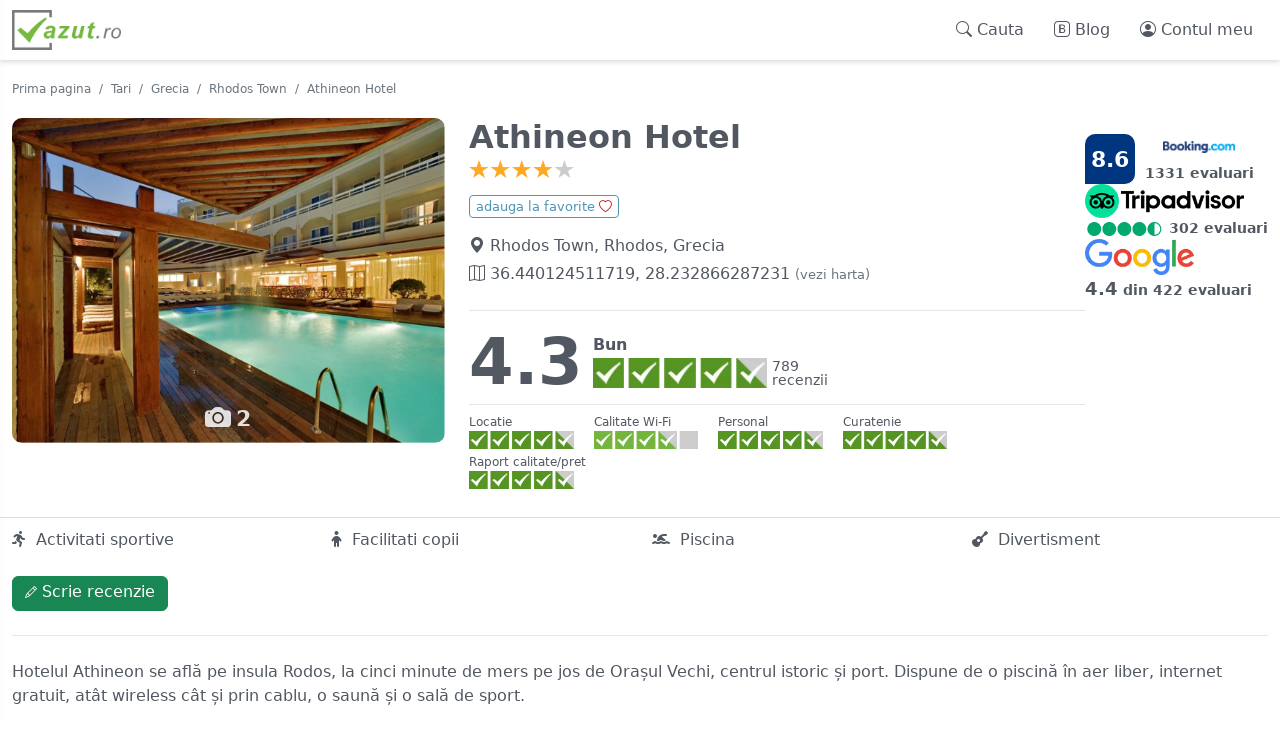

--- FILE ---
content_type: text/html; charset=UTF-8
request_url: https://www.vazut.ro/pareri-athineon-i-rhodos-grecia/
body_size: 21800
content:
<!doctype html>
<html lang="ro">
<head>
	<meta charset="UTF-8">
	<meta http-equiv="X-UA-Compatible" content="IE=edge">
	<meta name="viewport" content="width=device-width, initial-scale=1">
	<meta name="author" content="Acqua Development">

	<title>Athineon Hotel, Rhodos Town, Grecia - pareri, recenzii, recenzii, recomandari - Vazut.ro</title>
	<meta name="description" content="Verifica ce parere au altii despre cazare in Athineon Hotel, Rhodos Town, Grecia sau spune-ne ce crezi despre Athineon Hotel din Rhodos Town!">
	<link rel="canonical" href="https://www.vazut.ro/pareri-athineon-i-rhodos-grecia/">

	<meta property="og:locale" content="ro_RO" />
	<meta property="og:site_name" content="Vazut.ro" />
		<meta name="og:title" content="Athineon Hotel, Rhodos Town, Grecia - pareri, recenzii, recenzii, recomandari">
	<meta name="og:description" content="Verifica ce parere au altii despre cazare in Athineon Hotel, Rhodos Town, Grecia sau spune-ne ce crezi despre Athineon Hotel din Rhodos Town!">
	<meta name="og:url" content="https://www.vazut.ro/pareri-athineon-i-rhodos-grecia/">
	<meta name="og:image" content="https://www.vazut.ro/resources/vazut/2024/0106/95450782.webp">

	<!-- Bootstrap core CSS -->
	<!-- <link href="https://cdn.jsdelivr.net/npm/bootstrap@5.0.0/dist/css/bootstrap.min.css" rel="stylesheet" integrity="sha384-wEmeIV1mKuiNpC+IOBjI7aAzPcEZeedi5yW5f2yOq55WWLwNGmvvx4Um1vskeMj0" crossorigin="anonymous"> -->
	<link rel="stylesheet" href="/assets/css/bootstrap.min.css" />
	<!-- <link rel="stylesheet" href="https://cdn.jsdelivr.net/npm/bootstrap-icons@1.4.1/font/bootstrap-icons.css" /> -->
	<link rel="stylesheet" href="/assets/css/bootstrap-icons.css" />

	<link rel="stylesheet" href="/assets/fonts/fontawesome_6/css/fontawesome.min.css">
	<link rel="stylesheet" href="/assets/fonts/fontawesome_6/css/regular.min.css">
	<link rel="stylesheet" href="/assets/fonts/fontawesome_6/css/brands.min.css">
	<link rel="stylesheet" href="/assets/fonts/fontawesome_6/css/solid.min.css">	

			<link rel="stylesheet" href="/assets/css/lightbox.min.css" />
	
	<link rel="stylesheet" href="/assets/css/lightgallery.min.css" /> 

	<link rel="stylesheet" href="/assets/css/plugin-slick.css" />
	<link rel="stylesheet" href="/assets/css/vazut.css" />

	<!-- Favicons -->
	<link rel="apple-touch-icon" sizes="180x180" href="/assets/img/favicon/apple-touch-icon.png">
	<link rel="icon" type="image/png" sizes="32x32" href="/assets/img/favicon/favicon-32x32.png">
	<link rel="icon" type="image/png" sizes="16x16" href="/assets/img/favicon/favicon-16x16.png">
	<link rel="manifest" href="/assets/img/favicon/vazut.webmanifest">
	<link rel="mask-icon" href="/assets/img/favicon/safari-pinned-tab.svg" color="#75b840">
	<link rel="shortcut icon" href="/assets/img/favicon/favicon.ico">
	<meta name="msapplication-TileColor" content="#75b840">
	<meta name="msapplication-config" content="/assets/img/favicon/browserconfig.xml">
	<meta name="theme-color" content="#ffffff">

	<script src="https://cdnjs.cloudflare.com/ajax/libs/jquery/3.6.0/jquery.min.js"></script>

	
	
	<!-- Google Tag Manager -->
	<script>(function(w,d,s,l,i){w[l]=w[l]||[];w[l].push({'gtm.start':
	new Date().getTime(),event:'gtm.js'});var f=d.getElementsByTagName(s)[0],
	j=d.createElement(s),dl=l!='dataLayer'?'&l='+l:'';j.async=true;j.src=
	'https://www.googletagmanager.com/gtm.js?id='+i+dl;f.parentNode.insertBefore(j,f);
	})(window,document,'script','dataLayer','GTM-P8WXL76');</script>
	<!-- End Google Tag Manager -->

	
</head>
  
<body class="">

	<!-- Google Tag Manager (noscript) -->
	<noscript><iframe src="https://www.googletagmanager.com/ns.html?id=GTM-P8WXL76" height="0" width="0" style="display:none;visibility:hidden"></iframe></noscript>
	<!-- End Google Tag Manager (noscript) -->

	<div class="nav-search-wrapper">
	<div class="nav-search-wrapper-inner">
		<div class="nav-search-wrapper-close">
			<img src="/assets/img/logos/logo-vazut-ro.webp" alt="Vazut.ro" width="82" height="30" />
			<i class="bi bi-x"></i>
		</div>
		<div class="nav-search">
			<label for="search_terms">Termeni cautare</label>
			<i class="bi bi-search"></i>
			<input id="search_terms" type="text" class="form-control nav-search-input" />						
		</div><!-- /nav-search -->
	</div><!-- /nav-search-wrapper-inner -->

	<div id="hints" class="main-block-search-hints"></div>
</div><!-- /nav-search-wrapper -->	

<header>
	<div class="container">
		<nav class="nav-wrapper">
			<div class="nav-logo">
				<a href="https://www.vazut.ro/">
					<img src="/assets/img/logos/logo-vazut-ro.webp" alt="Logo Vazut.ro" width="109" height="40" />
				</a>

				<!-- <div class="nav-logo-search">
					<i class="bi bi-search"></i> Cauta				</div>	 -->					
			</div><!-- /nav-logo -->

			<ul class="nav-menu">
				<li>
					<div class="nav-menu-link nav-menu-search" title="Cauta" style="cursor: pointer;" onclick="document.getElementById('search_terms').focus();">
						<i class="bi bi-search"></i> <span class="nav-menu-text">Cauta</span>
					</div>
				</li>
								<li>
						<a href="/blog/" class="nav-menu-link" title="Blog">
							<i class="bi bi-bootstrap"></i> <span class="nav-menu-text">Blog</span>
						</a>
					</li>
				<li>
					<a href="/contul-meu/" class="nav-menu-link" title="Contul meu">
						<i class="bi bi-person-circle"></i> <span class="nav-menu-text">Contul meu</span>
					</a>
				</li>
			</ul><!-- /nav-menu -->
		</nav><!-- /nav-wrapper -->
	</div><!-- /container -->
</header>
	<div class="wrapper"><div class="container">

	<nav class="nav-breadcrumb" aria-label="breadcrumb">
		<ol class="breadcrumb">
			<li class="breadcrumb-item">
				<a href="https://www.vazut.ro/" class="link-secondary transition25">Prima pagina</a>
			</li>
			<li class="breadcrumb-item">
				<a href="https://www.vazut.ro/tari/" class="link-secondary transition25">Tari</a>
			</li>
			<li class="breadcrumb-item">
				<a href="https://www.vazut.ro/localitati-in-grecia-gr/" class="link-secondary transition25">Grecia</a>
			</li>

			<li class="breadcrumb-item"><a href="/pareri-hoteluri-rhodos-town-grecia/" class="link-secondary">Rhodos Town</a></li>
			<li class="breadcrumb-item active" aria-current="page">Athineon Hotel</li>
		</ol>
	</nav>
	
	<div class="hotel-details mb-4">
		<div class="hotel-header">
			<div class="row hotel-header-row">
				<div class="col-lg-5 col-md-5 text-center">
					
					
																							<a href="https://www.vazut.ro/resources/vazut/2024/0106/95450782.webp" data-lightbox="gallery-img" data-title="" class="hotel-details-img-box mb-3">
							<img src="https://www.vazut.ro/resources/vazut/2024/0106/95450782.webp" 
									alt="" 
									class="hotel-details-img lazy" 
																	/>
							<div class="hotel-details-img-icon">
								<i class="bi bi-camera-fill"></i> <span>2</span>
							</div><!-- /hotel-details-img-icon -->
						</a>

																																																												<a href="https://www.vazut.ro/resources/vazut/2024/0105/95450719.webp" data-lightbox="gallery-img" data-title="">
										<span class="hidden-text"></span>
									</a>
																													
					
					
				</div>

				<div class="col-lg-7 col-md-7">

											<h1 class="hotel-header-heading mb-1" id="h1-hotel-name">Athineon Hotel</h1>
										
					
											<p class="hotel-header-rating mb-1">
							<img class="img-rating lazy" src="/assets/img/misc/blank-186x32.webp" data-src="/assets/img/stars/icon-star-4.webp" alt="4" width="186" height="32" />
						</p>
					
					<div class="front-box__favorite mt-3 mb-3" id="favorite-athineon-i-rhodos-grecia-div">
						<span class="front-box__favorite-btn" onclick="add_hotel_to_favorites('rhodos-town-grecia', 'athineon-i-rhodos-grecia');">
							adauga la favorite <i class="bi bi-heart"></i>
						</span>

					</div>
					
					<div class="hotel-header-location">
						
												
													<div class="hotel-header-address mb-1" style="width: 100%">
								<i class="bi bi-geo-alt-fill"></i> Rhodos Town, Rhodos, Grecia							</div>
											
													<div class="hotel-header-map" id="hotel-gps-div">
								<a href="https://www.google.com/maps/search/Athineon+Hotel/@36.440124511719,28.232866287231,14z" target="_blank" rel="noopener" onclick="load_map(); return false;" id="load_map_button">
									<i class="bi bi-map"></i> 36.440124511719, 28.232866287231 <span class="fs-7 text-secondary">(vezi harta)</span>
								</a>
							</div> 
											</div><!-- /hotel-header-location -->

					

					<hr />
					
					<div class="hotel-rating-wrapper">
												<div class="hotel-rating">
							<span class="hotel-rating-big">4.3</span>							<span class="hotel-rating-info">
								<div class="mb-1"><strong>Bun</strong></div>
																	<div class="hotel-rating-icon-wrapper">
										<img class="hotel-rating-icon lazy" src="/assets/img/misc/blank-186x32.webp" data-src="/assets/img/rating/icon-rating-4.5.webp" alt="4.5" width="175" height="30" /> 
										<span class="hotel-rating-text">789<br />recenzii</span>
									</div><!-- /hotel-rating-icon -->
															</span>
						</div><!-- /hotel-rating -->
					</div><!-- /hotel-rating-wrapper -->

											<hr class="mt-3 mb-2" />

						<div class="partial-rating-wrapper">						
							<div class="partial-rating mb-1">
								<div class="partial-rating-label">Locatie</div>
								<div class="partial-rating-img">
									<img class="lazy" src="/assets/img/misc/blank-186x32.webp" data-src="/assets/img/rating/icon-rating-4.5.webp" alt="4.5" width="186" height="32" />
								</div>
							</div><!-- /partial-rating -->
			
							<div class="partial-rating mb-1">
								<div class="partial-rating-label">Calitate Wi-Fi</div>
								<div class="partial-rating-img">
									<img class="lazy" src="/assets/img/misc/blank-186x32.webp" data-src="/assets/img/rating/icon-rating-3.5.webp" alt="3.5" width="186" height="32" />
								</div>
							</div><!-- /partial-rating -->

							<div class="partial-rating mb-1">
								<div class="partial-rating-label">Personal</div>
								<div class="partial-rating-img">
									<img class="lazy" src="/assets/img/misc/blank-186x32.webp" data-src="/assets/img/rating/icon-rating-4.5.webp" alt="4.5" width="186" height="32" />
								</div>
							</div><!-- /partial-rating -->

							<div class="partial-rating mb-1">
								<div class="partial-rating-label">Curatenie</div>
								<div class="partial-rating-img">
									<img class="lazy" src="/assets/img/misc/blank-186x32.webp" data-src="/assets/img/rating/icon-rating-4.5.webp" alt="4.5" width="186" height="32" />
								</div>
							</div><!-- /partial-rating -->

							<div class="partial-rating mb-1">
								<div class="partial-rating-label">Raport calitate/pret</div>
								<div class="partial-rating-img">
									<img class="lazy" src="/assets/img/misc/blank-186x32.webp" data-src="/assets/img/rating/icon-rating-4.5.webp" alt="4.5" width="186" height="32" />
								</div>
							</div><!-- /partial-rating -->
						</div><!-- /partial-rating-wrapper -->
									</div>
			</div><!-- /row -->

				<div class="hotel-other-ratings">
									<span class="hotel-other-ratings-cell booking" >
					<div class="hotel-other-rating-booking-icon" aria-label="Scor: 8.6">
						8.6					</div>
					<div class="hotel-other-ratings-info">
						<img src="/assets/img/logos/logo-booking.webp" alt="Logo Booking" />
						<div class="hotel-other-ratings-info-text">
							1331 evaluari						</div>
					</div>
				</span>
					
					<a class="hotel-other-ratings-cell tripadv" href="" target="_blank">
				<img src="/assets/img/logos/logo-tripadvisor.webp" width="auto" height="34" alt="Logo TripAdvisor" />
						
				<div class="hotel-other-ratings-info" title="4.5">
																																																								<img src="/assets/img/tripadv/tripadv-4.5.svg" alt="rating 4.5" width="auto" height="14" />
															<span class="hotel-other-ratings-info-text">
						302 evaluari					</span>
				</div>
			</a>            
		
					<a class="hotel-other-ratings-cell google" href="" target="_blank" title="2025-11-26 00:56:39">
				<img src="/assets/img/logos/logo-google.webp" width="auto" height="36" />				
				<div class="hotel-other-ratings-info">
					<span class="hotel-other-ratings-info-text">
						<strong>4.4</strong> din 422 evaluari					</span>
				</div>					
			</a>            
		  
		
			</div><!-- /hotel-other-ratings -->        
		</div><!-- /hotel-header -->
	</div><!-- /hotel-details -->

			<div class="row" style="text-align: left; border-top: 1px solid #ddd; padding-top: 10px; margin-top: 10px;">
							<div class="col-md-3"><i class="fa fa-running" title="Activitati sportive"></i>&nbsp;&nbsp;Activitati sportive&nbsp;&nbsp;</div>
							<div class="col-md-3"><i class="fa fa-child" title="Facilitati copii"></i>&nbsp;&nbsp;Facilitati copii&nbsp;&nbsp;</div>
							<div class="col-md-3"><i class="fa fa-swimmer" title="Piscina"></i>&nbsp;&nbsp;Piscina&nbsp;&nbsp;</div>
							<div class="col-md-3"><i class="fa fa-guitar" title="Divertisment"></i>&nbsp;&nbsp;Divertisment&nbsp;&nbsp;</div>
					</div>
	
			<div class="hotel-details mb-4" id="content-map"></div>
	
			<h1r />
		<div class="hotel-rating-btn mt-3">
			<a href="#" class="btn btn-success" onclick="prepare_to_add_new_review(); return false;" id="write_review_button">
				<i class="bi bi-pencil"></i> Scrie recenzie			</a>
		</div><!-- /hotel-rating-btn -->		
	
	<span id="add_new_review_wrapper"></span>
	<span id="add_checks_to_review_wrapper"></span>

				<hr />
		<div class="mb-4">
			Hotelul Athineon se află pe insula Rodos, la cinci minute de mers pe jos de Orașul Vechi, centrul istoric și port. Dispune de o piscină în aer liber, internet gratuit, atât wireless cât și prin cablu, o saună și o sală de sport.<br />
<br />
Apartamentele cu aer condiționat ale Athineon au dormitoare duble, un living spațios și o bucătărie complet echipată separată. Toate au balcoane private cu vedere la Orașul Vechi, port sau piscină.<br />
<br />
Hotelul Athineon oferă facilități non-stop, inclusiv un bar - restaurant și un supermarket. Există o piscină cu bar și șezlonguri. De asemenea, sunt disponibile un loc de joacă pentru copii și jocuri video, precum și un internet cafe.<br />
<br />
Plaja se află la 15 minute de mers pe jos.		</div>
		
	
	<div class="hotel-details mb-4" id="content-display">
		    
	
	<!-- moved to content-other-ratings.php -->
		<!-- /moved to content-other-ratings.php -->

    <!-- address -->
	
	
		    
            <hr />
        <p class="fs-4 mb-2">Puncte de interes in apropiere</p>
		<div class="row">
                            <div class="col-lg-3 col-md-6 text-secondary mb-2">
					<div class="poi-list-item">
						<i class="bi bi-pin poi-list-item-icon"></i>
						<span class="poi-list-item-text">
							<a href="https://www.vazut.ro/punct-de-interes-palatul-marelui-maestru-al-cavalerilor-din-rhodos-rhodos-town-grecia/" target="_blank">
								Palatul Marelui Maestru al Cavalerilor din Rhodos							</a> - 1.01 km						</span>
					</div><!-- /poi-list-item -->
				</div>
                            <div class="col-lg-3 col-md-6 text-secondary mb-2">
					<div class="poi-list-item">
						<i class="bi bi-pin poi-list-item-icon"></i>
						<span class="poi-list-item-text">
							<a href="https://www.vazut.ro/punct-de-interes-acvariul-rhodos-statia-hidrobiologica-rhodos-town-grecia/" target="_blank">
								Acvariul Rhodos - statia hidrobiologica							</a> - 2.2 km						</span>
					</div><!-- /poi-list-item -->
				</div>
                            <div class="col-lg-3 col-md-6 text-secondary mb-2">
					<div class="poi-list-item">
						<i class="bi bi-pin poi-list-item-icon"></i>
						<span class="poi-list-item-text">
							<a href="https://www.vazut.ro/punct-de-interes-izvoarele-termale-kalithea-rhodos-town-grecia/" target="_blank">
								Izvoarele termale Kalithea							</a> - 6.95 km						</span>
					</div><!-- /poi-list-item -->
				</div>
                            <div class="col-lg-3 col-md-6 text-secondary mb-2">
					<div class="poi-list-item">
						<i class="bi bi-pin poi-list-item-icon"></i>
						<span class="poi-list-item-text">
							<a href="https://www.vazut.ro/punct-de-interes-parcul-acvatic-faliraki-rhodos-rhodos-town-grecia/" target="_blank">
								Parcul acvatic Faliraki Rhodos							</a> - 8.63 km						</span>
					</div><!-- /poi-list-item -->
				</div>
                            <div class="col-lg-3 col-md-6 text-secondary mb-2">
					<div class="poi-list-item">
						<i class="bi bi-pin poi-list-item-icon"></i>
						<span class="poi-list-item-text">
							<a href="https://www.vazut.ro/punct-de-interes-golful-antony-quinn-rhodos-town-grecia/" target="_blank">
								Golful Antony Quinn							</a> - 13.38 km						</span>
					</div><!-- /poi-list-item -->
				</div>
                            <div class="col-lg-3 col-md-6 text-secondary mb-2">
					<div class="poi-list-item">
						<i class="bi bi-pin poi-list-item-icon"></i>
						<span class="poi-list-item-text">
							<a href="https://www.vazut.ro/punct-de-interes-plaja-tsambika-rhodos-town-grecia/" target="_blank">
								Plaja Tsambika							</a> - 24.68 km						</span>
					</div><!-- /poi-list-item -->
				</div>
                    </div><!-- /row -->
        
            <hr />
		<p class="fs-4 mb-2">
			Facilitati locatie <span class="text-secondary fs-6">(<i class="bi bi-hand-thumbs-up" title="gratis" style="color: green;"></i> gratis; <i class="bi bi-credit-card" title="contra cost" style="color: red;"></i>  contra cost)</span>
		</p>

        <div class="row">
                            <div class="col-lg-3 col-md-4 col-sm-6 mb-4">
					<div class="amenities-box">
						<p class="fs-5 mb-2">
							Mancare & Bautura						</p>

													<div class="text-secondary">
																																											
									<div class="mb-1 amenity-list-item amenity-type-mancare-bautura" >
										<i class="bi bi-check amenity-list-item-icon"></i>

										<span class="amenity-list-item-text">
											Restaurant										</span>

										<span class="amenity-list-item-info">
																																																																	</span>
									</div><!-- /amenity-list-item -->

																																												
									<div class="mb-1 amenity-list-item amenity-type-mancare-bautura" >
										<i class="bi bi-check amenity-list-item-icon"></i>

										<span class="amenity-list-item-text">
											Bar										</span>

										<span class="amenity-list-item-info">
																																																																	</span>
									</div><!-- /amenity-list-item -->

																																												
									<div class="mb-1 amenity-list-item amenity-type-mancare-bautura" >
										<i class="bi bi-check amenity-list-item-icon"></i>

										<span class="amenity-list-item-text">
											Pranz la pachet										</span>

										<span class="amenity-list-item-info">
																																																																	</span>
									</div><!-- /amenity-list-item -->

																																												
									<div class="mb-1 amenity-list-item amenity-type-mancare-bautura" >
										<i class="bi bi-check amenity-list-item-icon"></i>

										<span class="amenity-list-item-text">
											Snack bar										</span>

										<span class="amenity-list-item-info">
																																																																	</span>
									</div><!-- /amenity-list-item -->

																																												
									<div class="mb-1 amenity-list-item amenity-type-mancare-bautura" style="display: none;">
										<i class="bi bi-check amenity-list-item-icon"></i>

										<span class="amenity-list-item-text">
											Minimarket										</span>

										<span class="amenity-list-item-info">
																																																																	</span>
									</div><!-- /amenity-list-item -->

									<a class="more-link" href="#" id="amenity-view-more-mancare-bautura" onclick="$('.amenity-type-mancare-bautura').show(); $('#amenity-view-more-mancare-bautura').hide(); return false;">vezi mai multe <i class="bi bi-caret-down-fill"></i></a>																																			
									<div class="mb-1 amenity-list-item amenity-type-mancare-bautura" style="display: none;">
										<i class="bi bi-check amenity-list-item-icon"></i>

										<span class="amenity-list-item-text">
											Fructe										</span>

										<span class="amenity-list-item-info">
																																												<i class="bi bi-credit-card" title="contra cost" style="color: red;"></i>																					</span>
									</div><!-- /amenity-list-item -->

																								</div>
											</div><!-- /amenities-box -->
                </div>
                            <div class="col-lg-3 col-md-4 col-sm-6 mb-4">
					<div class="amenities-box">
						<p class="fs-5 mb-2">
							General						</p>

													<div class="text-secondary">
																																											
									<div class="mb-1 amenity-list-item amenity-type-general" >
										<i class="bi bi-check amenity-list-item-icon"></i>

										<span class="amenity-list-item-text">
											Room service										</span>

										<span class="amenity-list-item-info">
																																																																	</span>
									</div><!-- /amenity-list-item -->

																																												
									<div class="mb-1 amenity-list-item amenity-type-general" >
										<i class="bi bi-check amenity-list-item-icon"></i>

										<span class="amenity-list-item-text">
											Camere nefumatori										</span>

										<span class="amenity-list-item-info">
																																																																	</span>
									</div><!-- /amenity-list-item -->

																																												
									<div class="mb-1 amenity-list-item amenity-type-general" >
										<i class="bi bi-check amenity-list-item-icon"></i>

										<span class="amenity-list-item-text">
											Camere pentru familie										</span>

										<span class="amenity-list-item-info">
																																																																	</span>
									</div><!-- /amenity-list-item -->

																																												
									<div class="mb-1 amenity-list-item amenity-type-general" >
										<i class="bi bi-check amenity-list-item-icon"></i>

										<span class="amenity-list-item-text">
											Camere izolate fonic										</span>

										<span class="amenity-list-item-info">
																																																																	</span>
									</div><!-- /amenity-list-item -->

																																												
									<div class="mb-1 amenity-list-item amenity-type-general" style="display: none;">
										<i class="bi bi-check amenity-list-item-icon"></i>

										<span class="amenity-list-item-text">
											Inchirieri auto										</span>

										<span class="amenity-list-item-info">
																																																																	</span>
									</div><!-- /amenity-list-item -->

									<a class="more-link" href="#" id="amenity-view-more-general" onclick="$('.amenity-type-general').show(); $('#amenity-view-more-general').hide(); return false;">vezi mai multe <i class="bi bi-caret-down-fill"></i></a>																																			
									<div class="mb-1 amenity-list-item amenity-type-general" style="display: none;">
										<i class="bi bi-check amenity-list-item-icon"></i>

										<span class="amenity-list-item-text">
											Incalzire										</span>

										<span class="amenity-list-item-info">
																																																																	</span>
									</div><!-- /amenity-list-item -->

																																												
									<div class="mb-1 amenity-list-item amenity-type-general" style="display: none;">
										<i class="bi bi-check amenity-list-item-icon"></i>

										<span class="amenity-list-item-text">
											Nu se fumeaza in zonele publice										</span>

										<span class="amenity-list-item-info">
																																																																	</span>
									</div><!-- /amenity-list-item -->

																																												
									<div class="mb-1 amenity-list-item amenity-type-general" style="display: none;">
										<i class="bi bi-check amenity-list-item-icon"></i>

										<span class="amenity-list-item-text">
											Zona pentru fumatori										</span>

										<span class="amenity-list-item-info">
																																																																	</span>
									</div><!-- /amenity-list-item -->

																																												
									<div class="mb-1 amenity-list-item amenity-type-general" style="display: none;">
										<i class="bi bi-check amenity-list-item-icon"></i>

										<span class="amenity-list-item-text">
											Zona comuna de lounge/TV										</span>

										<span class="amenity-list-item-info">
																																																																	</span>
									</div><!-- /amenity-list-item -->

																								</div>
											</div><!-- /amenities-box -->
                </div>
                            <div class="col-lg-3 col-md-4 col-sm-6 mb-4">
					<div class="amenities-box">
						<p class="fs-5 mb-2">
							Receptie						</p>

													<div class="text-secondary">
																																											
									<div class="mb-1 amenity-list-item amenity-type-receptie" >
										<i class="bi bi-check amenity-list-item-icon"></i>

										<span class="amenity-list-item-text">
											Receptie nonstop										</span>

										<span class="amenity-list-item-info">
																																																																	</span>
									</div><!-- /amenity-list-item -->

																																												
									<div class="mb-1 amenity-list-item amenity-type-receptie" >
										<i class="bi bi-check amenity-list-item-icon"></i>

										<span class="amenity-list-item-text">
											Servicii de fotocopiere si fax										</span>

										<span class="amenity-list-item-info">
																																												<i class="bi bi-credit-card" title="contra cost" style="color: red;"></i>																					</span>
									</div><!-- /amenity-list-item -->

																																												
									<div class="mb-1 amenity-list-item amenity-type-receptie" >
										<i class="bi bi-check amenity-list-item-icon"></i>

										<span class="amenity-list-item-text">
											Depozit bagaje										</span>

										<span class="amenity-list-item-info">
																						<i class="bi bi-hand-thumbs-up" title="gratis" style="color: green;"></i>																																											</span>
									</div><!-- /amenity-list-item -->

																																												
									<div class="mb-1 amenity-list-item amenity-type-receptie" >
										<i class="bi bi-check amenity-list-item-icon"></i>

										<span class="amenity-list-item-text">
											Servicii de concierge										</span>

										<span class="amenity-list-item-info">
																																																																	</span>
									</div><!-- /amenity-list-item -->

																								</div>
											</div><!-- /amenities-box -->
                </div>
                            <div class="col-lg-3 col-md-4 col-sm-6 mb-4">
					<div class="amenities-box">
						<p class="fs-5 mb-2">
							Activitati						</p>

													<div class="text-secondary">
																																											
									<div class="mb-1 amenity-list-item amenity-type-activitati" >
										<i class="bi bi-check amenity-list-item-icon"></i>

										<span class="amenity-list-item-text">
											Teren de tenis										</span>

										<span class="amenity-list-item-info">
																																												<i class="bi bi-credit-card" title="contra cost" style="color: red;"></i>																					</span>
									</div><!-- /amenity-list-item -->

																																												
									<div class="mb-1 amenity-list-item amenity-type-activitati" >
										<i class="bi bi-check amenity-list-item-icon"></i>

										<span class="amenity-list-item-text">
											Biliard										</span>

										<span class="amenity-list-item-info">
																																												<i class="bi bi-credit-card" title="contra cost" style="color: red;"></i>																					</span>
									</div><!-- /amenity-list-item -->

																																												
									<div class="mb-1 amenity-list-item amenity-type-activitati" >
										<i class="bi bi-check amenity-list-item-icon"></i>

										<span class="amenity-list-item-text">
											Tenis de masa										</span>

										<span class="amenity-list-item-info">
																						<i class="bi bi-hand-thumbs-up" title="gratis" style="color: green;"></i>																																											</span>
									</div><!-- /amenity-list-item -->

																																												
									<div class="mb-1 amenity-list-item amenity-type-activitati" >
										<i class="bi bi-check amenity-list-item-icon"></i>

										<span class="amenity-list-item-text">
											Drumetii										</span>

										<span class="amenity-list-item-info">
																																												<i class="bi bi-credit-card" title="contra cost" style="color: red;"></i>																					</span>
									</div><!-- /amenity-list-item -->

																																												
									<div class="mb-1 amenity-list-item amenity-type-activitati" style="display: none;">
										<i class="bi bi-check amenity-list-item-icon"></i>

										<span class="amenity-list-item-text">
											Ciclism										</span>

										<span class="amenity-list-item-info">
																																																																	</span>
									</div><!-- /amenity-list-item -->

									<a class="more-link" href="#" id="amenity-view-more-activitati" onclick="$('.amenity-type-activitati').show(); $('#amenity-view-more-activitati').hide(); return false;">vezi mai multe <i class="bi bi-caret-down-fill"></i></a>																																			
									<div class="mb-1 amenity-list-item amenity-type-activitati" style="display: none;">
										<i class="bi bi-check amenity-list-item-icon"></i>

										<span class="amenity-list-item-text">
											Scufundari										</span>

										<span class="amenity-list-item-info">
																																												<i class="bi bi-credit-card" title="contra cost" style="color: red;"></i>																					</span>
									</div><!-- /amenity-list-item -->

																																												
									<div class="mb-1 amenity-list-item amenity-type-activitati" style="display: none;">
										<i class="bi bi-check amenity-list-item-icon"></i>

										<span class="amenity-list-item-text">
											Calarie										</span>

										<span class="amenity-list-item-info">
																																												<i class="bi bi-credit-card" title="contra cost" style="color: red;"></i>																					</span>
									</div><!-- /amenity-list-item -->

																																												
									<div class="mb-1 amenity-list-item amenity-type-activitati" style="display: none;">
										<i class="bi bi-check amenity-list-item-icon"></i>

										<span class="amenity-list-item-text">
											Tururi cu bicicleta										</span>

										<span class="amenity-list-item-info">
																																												<i class="bi bi-credit-card" title="contra cost" style="color: red;"></i>																					</span>
									</div><!-- /amenity-list-item -->

																																												
									<div class="mb-1 amenity-list-item amenity-type-activitati" style="display: none;">
										<i class="bi bi-check amenity-list-item-icon"></i>

										<span class="amenity-list-item-text">
											Loc pentru vizionat evenimente sportive televizate										</span>

										<span class="amenity-list-item-info">
																						<i class="bi bi-hand-thumbs-up" title="gratis" style="color: green;"></i>																																											</span>
									</div><!-- /amenity-list-item -->

																																												
									<div class="mb-1 amenity-list-item amenity-type-activitati" style="display: none;">
										<i class="bi bi-check amenity-list-item-icon"></i>

										<span class="amenity-list-item-text">
											Tir cu arcul										</span>

										<span class="amenity-list-item-info">
																																												<i class="bi bi-credit-card" title="contra cost" style="color: red;"></i>																					</span>
									</div><!-- /amenity-list-item -->

																								</div>
											</div><!-- /amenities-box -->
                </div>
                            <div class="col-lg-3 col-md-4 col-sm-6 mb-4">
					<div class="amenities-box">
						<p class="fs-5 mb-2">
							Wellness						</p>

													<div class="text-secondary">
																																											
									<div class="mb-1 amenity-list-item amenity-type-wellness" >
										<i class="bi bi-check amenity-list-item-icon"></i>

										<span class="amenity-list-item-text">
											Sauna										</span>

										<span class="amenity-list-item-info">
																																												<i class="bi bi-credit-card" title="contra cost" style="color: red;"></i>																					</span>
									</div><!-- /amenity-list-item -->

																																												
									<div class="mb-1 amenity-list-item amenity-type-wellness" >
										<i class="bi bi-check amenity-list-item-icon"></i>

										<span class="amenity-list-item-text">
											Centru de fitness										</span>

										<span class="amenity-list-item-info">
																						<i class="bi bi-hand-thumbs-up" title="gratis" style="color: green;"></i>																																											</span>
									</div><!-- /amenity-list-item -->

																																												
									<div class="mb-1 amenity-list-item amenity-type-wellness" >
										<i class="bi bi-check amenity-list-item-icon"></i>

										<span class="amenity-list-item-text">
											Masaj										</span>

										<span class="amenity-list-item-info">
																																												<i class="bi bi-credit-card" title="contra cost" style="color: red;"></i>																					</span>
									</div><!-- /amenity-list-item -->

																																												
									<div class="mb-1 amenity-list-item amenity-type-wellness" >
										<i class="bi bi-check amenity-list-item-icon"></i>

										<span class="amenity-list-item-text">
											Masaj la spate										</span>

										<span class="amenity-list-item-info">
																																																																	</span>
									</div><!-- /amenity-list-item -->

																																												
									<div class="mb-1 amenity-list-item amenity-type-wellness" style="display: none;">
										<i class="bi bi-check amenity-list-item-icon"></i>

										<span class="amenity-list-item-text">
											Masaj la gat										</span>

										<span class="amenity-list-item-info">
																																																																	</span>
									</div><!-- /amenity-list-item -->

									<a class="more-link" href="#" id="amenity-view-more-wellness" onclick="$('.amenity-type-wellness').show(); $('#amenity-view-more-wellness').hide(); return false;">vezi mai multe <i class="bi bi-caret-down-fill"></i></a>																																			
									<div class="mb-1 amenity-list-item amenity-type-wellness" style="display: none;">
										<i class="bi bi-check amenity-list-item-icon"></i>

										<span class="amenity-list-item-text">
											Masaj la picioare										</span>

										<span class="amenity-list-item-info">
																																																																	</span>
									</div><!-- /amenity-list-item -->

																																												
									<div class="mb-1 amenity-list-item amenity-type-wellness" style="display: none;">
										<i class="bi bi-check amenity-list-item-icon"></i>

										<span class="amenity-list-item-text">
											Masaj la cap										</span>

										<span class="amenity-list-item-info">
																																																																	</span>
									</div><!-- /amenity-list-item -->

																																												
									<div class="mb-1 amenity-list-item amenity-type-wellness" style="display: none;">
										<i class="bi bi-check amenity-list-item-icon"></i>

										<span class="amenity-list-item-text">
											Masaj la maini										</span>

										<span class="amenity-list-item-info">
																																																																	</span>
									</div><!-- /amenity-list-item -->

																																												
									<div class="mb-1 amenity-list-item amenity-type-wellness" style="display: none;">
										<i class="bi bi-check amenity-list-item-icon"></i>

										<span class="amenity-list-item-text">
											Masaj corporal complet										</span>

										<span class="amenity-list-item-info">
																																																																	</span>
									</div><!-- /amenity-list-item -->

																								</div>
											</div><!-- /amenities-box -->
                </div>
                            <div class="col-lg-3 col-md-4 col-sm-6 mb-4">
					<div class="amenities-box">
						<p class="fs-5 mb-2">
							Exterior						</p>

													<div class="text-secondary">
																																											
									<div class="mb-1 amenity-list-item amenity-type-exterior" >
										<i class="bi bi-check amenity-list-item-icon"></i>

										<span class="amenity-list-item-text">
											Gradina										</span>

										<span class="amenity-list-item-info">
																																																																	</span>
									</div><!-- /amenity-list-item -->

																																												
									<div class="mb-1 amenity-list-item amenity-type-exterior" >
										<i class="bi bi-check amenity-list-item-icon"></i>

										<span class="amenity-list-item-text">
											Terasa										</span>

										<span class="amenity-list-item-info">
																																																																	</span>
									</div><!-- /amenity-list-item -->

																																												
									<div class="mb-1 amenity-list-item amenity-type-exterior" >
										<i class="bi bi-check amenity-list-item-icon"></i>

										<span class="amenity-list-item-text">
											Terasa cu soare										</span>

										<span class="amenity-list-item-info">
																																																																	</span>
									</div><!-- /amenity-list-item -->

																																												
									<div class="mb-1 amenity-list-item amenity-type-exterior" >
										<i class="bi bi-check amenity-list-item-icon"></i>

										<span class="amenity-list-item-text">
											Mobilier de exterior										</span>

										<span class="amenity-list-item-info">
																																																																	</span>
									</div><!-- /amenity-list-item -->

																								</div>
											</div><!-- /amenities-box -->
                </div>
                            <div class="col-lg-3 col-md-4 col-sm-6 mb-4">
					<div class="amenities-box">
						<p class="fs-5 mb-2">
							Familie						</p>

													<div class="text-secondary">
																																											
									<div class="mb-1 amenity-list-item amenity-type-familie" >
										<i class="bi bi-check amenity-list-item-icon"></i>

										<span class="amenity-list-item-text">
											Serviciu de bona										</span>

										<span class="amenity-list-item-info">
																																												<i class="bi bi-credit-card" title="contra cost" style="color: red;"></i>																					</span>
									</div><!-- /amenity-list-item -->

																								</div>
											</div><!-- /amenities-box -->
                </div>
                            <div class="col-lg-3 col-md-4 col-sm-6 mb-4">
					<div class="amenities-box">
						<p class="fs-5 mb-2">
							Curatenie						</p>

													<div class="text-secondary">
																																											
									<div class="mb-1 amenity-list-item amenity-type-curatenie" >
										<i class="bi bi-check amenity-list-item-icon"></i>

										<span class="amenity-list-item-text">
											Spalatorie										</span>

										<span class="amenity-list-item-info">
																																												<i class="bi bi-credit-card" title="contra cost" style="color: red;"></i>																					</span>
									</div><!-- /amenity-list-item -->

																																												
									<div class="mb-1 amenity-list-item amenity-type-curatenie" >
										<i class="bi bi-check amenity-list-item-icon"></i>

										<span class="amenity-list-item-text">
											Curatatorie chimica										</span>

										<span class="amenity-list-item-info">
																																												<i class="bi bi-credit-card" title="contra cost" style="color: red;"></i>																					</span>
									</div><!-- /amenity-list-item -->

																																												
									<div class="mb-1 amenity-list-item amenity-type-curatenie" >
										<i class="bi bi-check amenity-list-item-icon"></i>

										<span class="amenity-list-item-text">
											Curatenie zilnica										</span>

										<span class="amenity-list-item-info">
																						<i class="bi bi-hand-thumbs-up" title="gratis" style="color: green;"></i>																																											</span>
									</div><!-- /amenity-list-item -->

																								</div>
											</div><!-- /amenities-box -->
                </div>
                            <div class="col-lg-3 col-md-4 col-sm-6 mb-4">
					<div class="amenities-box">
						<p class="fs-5 mb-2">
							Entertainment						</p>

													<div class="text-secondary">
																																											
									<div class="mb-1 amenity-list-item amenity-type-entertainment" >
										<i class="bi bi-check amenity-list-item-icon"></i>

										<span class="amenity-list-item-text">
											Camera de jocuri										</span>

										<span class="amenity-list-item-info">
																																																																	</span>
									</div><!-- /amenity-list-item -->

																																												
									<div class="mb-1 amenity-list-item amenity-type-entertainment" >
										<i class="bi bi-check amenity-list-item-icon"></i>

										<span class="amenity-list-item-text">
											Muzica/Spectacole Live										</span>

										<span class="amenity-list-item-info">
																																												<i class="bi bi-credit-card" title="contra cost" style="color: red;"></i>																					</span>
									</div><!-- /amenity-list-item -->

																								</div>
											</div><!-- /amenities-box -->
                </div>
                            <div class="col-lg-3 col-md-4 col-sm-6 mb-4">
					<div class="amenities-box">
						<p class="fs-5 mb-2">
							Accesibilitate						</p>

													<div class="text-secondary">
																																											
									<div class="mb-1 amenity-list-item amenity-type-accesibilitate" >
										<i class="bi bi-check amenity-list-item-icon"></i>

										<span class="amenity-list-item-text">
											Lift										</span>

										<span class="amenity-list-item-info">
																																																																	</span>
									</div><!-- /amenity-list-item -->

																								</div>
											</div><!-- /amenities-box -->
                </div>
                            <div class="col-lg-3 col-md-4 col-sm-6 mb-4">
					<div class="amenities-box">
						<p class="fs-5 mb-2">
							Plati						</p>

													<div class="text-secondary">
																																											
									<div class="mb-1 amenity-list-item amenity-type-plati" >
										<i class="bi bi-check amenity-list-item-icon"></i>

										<span class="amenity-list-item-text">
											Servicii de schimb valutar										</span>

										<span class="amenity-list-item-info">
																																																																	</span>
									</div><!-- /amenity-list-item -->

																								</div>
											</div><!-- /amenities-box -->
                </div>
                            <div class="col-lg-3 col-md-4 col-sm-6 mb-4">
					<div class="amenities-box">
						<p class="fs-5 mb-2">
							Piscina						</p>

													<div class="text-secondary">
																																											
									<div class="mb-1 amenity-list-item amenity-type-piscina" >
										<i class="bi bi-check amenity-list-item-icon"></i>

										<span class="amenity-list-item-text">
											Piscina exterioara										</span>

										<span class="amenity-list-item-info">
																						<i class="bi bi-hand-thumbs-up" title="gratis" style="color: green;"></i>																																											</span>
									</div><!-- /amenity-list-item -->

																																												
									<div class="mb-1 amenity-list-item amenity-type-piscina" >
										<i class="bi bi-check amenity-list-item-icon"></i>

										<span class="amenity-list-item-text">
											Piscina exterioara (doar in sezon)										</span>

										<span class="amenity-list-item-info">
																						<i class="bi bi-hand-thumbs-up" title="gratis" style="color: green;"></i>																																											</span>
									</div><!-- /amenity-list-item -->

																																												
									<div class="mb-1 amenity-list-item amenity-type-piscina" >
										<i class="bi bi-check amenity-list-item-icon"></i>

										<span class="amenity-list-item-text">
											Sezlonguri										</span>

										<span class="amenity-list-item-info">
																						<i class="bi bi-hand-thumbs-up" title="gratis" style="color: green;"></i>																																											</span>
									</div><!-- /amenity-list-item -->

																																												
									<div class="mb-1 amenity-list-item amenity-type-piscina" >
										<i class="bi bi-check amenity-list-item-icon"></i>

										<span class="amenity-list-item-text">
											Umbrele de soare										</span>

										<span class="amenity-list-item-info">
																						<i class="bi bi-hand-thumbs-up" title="gratis" style="color: green;"></i>																																											</span>
									</div><!-- /amenity-list-item -->

																																												
									<div class="mb-1 amenity-list-item amenity-type-piscina" style="display: none;">
										<i class="bi bi-check amenity-list-item-icon"></i>

										<span class="amenity-list-item-text">
											Piscina										</span>

										<span class="amenity-list-item-info">
																																																																	</span>
									</div><!-- /amenity-list-item -->

									<a class="more-link" href="#" id="amenity-view-more-piscina" onclick="$('.amenity-type-piscina').show(); $('#amenity-view-more-piscina').hide(); return false;">vezi mai multe <i class="bi bi-caret-down-fill"></i></a>															</div>
											</div><!-- /amenities-box -->
                </div>
                            <div class="col-lg-3 col-md-4 col-sm-6 mb-4">
					<div class="amenities-box">
						<p class="fs-5 mb-2">
							Zona Living						</p>

													<div class="text-secondary">
																																											
									<div class="mb-1 amenity-list-item amenity-type-zona-living" >
										<i class="bi bi-check amenity-list-item-icon"></i>

										<span class="amenity-list-item-text">
											Aer conditionat										</span>

										<span class="amenity-list-item-info">
																						<i class="bi bi-hand-thumbs-up" title="gratis" style="color: green;"></i>																																											</span>
									</div><!-- /amenity-list-item -->

																								</div>
											</div><!-- /amenities-box -->
                </div>
                            <div class="col-lg-3 col-md-4 col-sm-6 mb-4">
					<div class="amenities-box">
						<p class="fs-5 mb-2">
							Siguranta & Securitate						</p>

													<div class="text-secondary">
																																											
									<div class="mb-1 amenity-list-item amenity-type-siguranta-securitate" >
										<i class="bi bi-check amenity-list-item-icon"></i>

										<span class="amenity-list-item-text">
											Acces cu cheie tip card										</span>

										<span class="amenity-list-item-info">
																																																																	</span>
									</div><!-- /amenity-list-item -->

																																												
									<div class="mb-1 amenity-list-item amenity-type-siguranta-securitate" >
										<i class="bi bi-check amenity-list-item-icon"></i>

										<span class="amenity-list-item-text">
											Alarmă de fum										</span>

										<span class="amenity-list-item-info">
																																																																	</span>
									</div><!-- /amenity-list-item -->

																																												
									<div class="mb-1 amenity-list-item amenity-type-siguranta-securitate" >
										<i class="bi bi-check amenity-list-item-icon"></i>

										<span class="amenity-list-item-text">
											Extinctoare										</span>

										<span class="amenity-list-item-info">
																																																																	</span>
									</div><!-- /amenity-list-item -->

																								</div>
											</div><!-- /amenities-box -->
                </div>
                            <div class="col-lg-3 col-md-4 col-sm-6 mb-4">
					<div class="amenities-box">
						<p class="fs-5 mb-2">
							Diverse						</p>

													<div class="text-secondary">
																																											
									<div class="mb-1 amenity-list-item amenity-type-diverse" >
										<i class="bi bi-check amenity-list-item-icon"></i>

										<span class="amenity-list-item-text">
											Acces la specialisti in sanatate										</span>

										<span class="amenity-list-item-info">
																																																																	</span>
									</div><!-- /amenity-list-item -->

																																												
									<div class="mb-1 amenity-list-item amenity-type-diverse" >
										<i class="bi bi-check amenity-list-item-icon"></i>

										<span class="amenity-list-item-text">
											Termometre pentru turisti furnizate de proprietate										</span>

										<span class="amenity-list-item-info">
																																																																	</span>
									</div><!-- /amenity-list-item -->

																																												
									<div class="mb-1 amenity-list-item amenity-type-diverse" >
										<i class="bi bi-check amenity-list-item-icon"></i>

										<span class="amenity-list-item-text">
											Masti de protectie pentru turisti										</span>

										<span class="amenity-list-item-info">
																																																																	</span>
									</div><!-- /amenity-list-item -->

																								</div>
											</div><!-- /amenities-box -->
                </div>
                    </div><!-- /row -->
    
    



            <div class="row mb-2">
            
            <div class="col-12">
                <hr />
            </div><!-- /col-12 -->

			
            <div class="col-lg-3 col-md-4">
                                    <div class="hotel-details-room-img-box">

                                                <img class="img-fluid hotel-details-room-img lazy" src="/assets/img/misc/blank-186x32.webp" data-src="https://www.vazut.ro/resources/vazut/2023/0521/95454779.webp" alt="" id="room_0_image" onerror="this.onerror=null; this.src='/assets/img/logos/logo-vazut-ro.webp';" />
                        
                                                    <div class="hotel-details-thumb-box-container clearfix">
                                                                    <div class="hotel-details-thumb-box-wrapper">
                                        <div class="hotel-details-thumb-box">
                                            <img class="lazy" src="/assets/img/misc/blank-186x32.webp" data-src="https://www.vazut.ro/resources/vazut/2023/0521/1888085815.webp" alt="'" style="cursor: pointer;" onclick="$('#room_0_image').attr('src', this.src);" onerror="console.log('error loading ' + this.src); this.onerror=null; this.src='/assets/img/logos/logo-vazut-ro.webp';" />
                                        </div><!-- /hotel-details-thumb-box -->
                                    </div><!-- /hotel-details-thumb-box-wrapper -->
                                                                    <div class="hotel-details-thumb-box-wrapper">
                                        <div class="hotel-details-thumb-box">
                                            <img class="lazy" src="/assets/img/misc/blank-186x32.webp" data-src="https://www.vazut.ro/resources/vazut/2023/0521/95454779.webp" alt="'" style="cursor: pointer;" onclick="$('#room_0_image').attr('src', this.src);" onerror="console.log('error loading ' + this.src); this.onerror=null; this.src='/assets/img/logos/logo-vazut-ro.webp';" />
                                        </div><!-- /hotel-details-thumb-box -->
                                    </div><!-- /hotel-details-thumb-box-wrapper -->
                                                                    <div class="hotel-details-thumb-box-wrapper">
                                        <div class="hotel-details-thumb-box">
                                            <img class="lazy" src="/assets/img/misc/blank-186x32.webp" data-src="https://www.vazut.ro/resources/vazut/2023/0521/1888092486.webp" alt="'" style="cursor: pointer;" onclick="$('#room_0_image').attr('src', this.src);" onerror="console.log('error loading ' + this.src); this.onerror=null; this.src='/assets/img/logos/logo-vazut-ro.webp';" />
                                        </div><!-- /hotel-details-thumb-box -->
                                    </div><!-- /hotel-details-thumb-box-wrapper -->
                                                                    <div class="hotel-details-thumb-box-wrapper">
                                        <div class="hotel-details-thumb-box">
                                            <img class="lazy" src="/assets/img/misc/blank-186x32.webp" data-src="https://www.vazut.ro/resources/vazut/2023/0521/1888087362.webp" alt="'" style="cursor: pointer;" onclick="$('#room_0_image').attr('src', this.src);" onerror="console.log('error loading ' + this.src); this.onerror=null; this.src='/assets/img/logos/logo-vazut-ro.webp';" />
                                        </div><!-- /hotel-details-thumb-box -->
                                    </div><!-- /hotel-details-thumb-box-wrapper -->
                                                                    <div class="hotel-details-thumb-box-wrapper">
                                        <div class="hotel-details-thumb-box">
                                            <img class="lazy" src="/assets/img/misc/blank-186x32.webp" data-src="https://www.vazut.ro/resources/vazut/2023/0521/1888091674.webp" alt="'" style="cursor: pointer;" onclick="$('#room_0_image').attr('src', this.src);" onerror="console.log('error loading ' + this.src); this.onerror=null; this.src='/assets/img/logos/logo-vazut-ro.webp';" />
                                        </div><!-- /hotel-details-thumb-box -->
                                    </div><!-- /hotel-details-thumb-box-wrapper -->
                                                                    <div class="hotel-details-thumb-box-wrapper">
                                        <div class="hotel-details-thumb-box">
                                            <img class="lazy" src="/assets/img/misc/blank-186x32.webp" data-src="https://www.vazut.ro/resources/vazut/2023/0521/1888088167.webp" alt="'" style="cursor: pointer;" onclick="$('#room_0_image').attr('src', this.src);" onerror="console.log('error loading ' + this.src); this.onerror=null; this.src='/assets/img/logos/logo-vazut-ro.webp';" />
                                        </div><!-- /hotel-details-thumb-box -->
                                    </div><!-- /hotel-details-thumb-box-wrapper -->
                                                                    <div class="hotel-details-thumb-box-wrapper">
                                        <div class="hotel-details-thumb-box">
                                            <img class="lazy" src="/assets/img/misc/blank-186x32.webp" data-src="https://www.vazut.ro/resources/vazut/2023/0521/1888088566.webp" alt="'" style="cursor: pointer;" onclick="$('#room_0_image').attr('src', this.src);" onerror="console.log('error loading ' + this.src); this.onerror=null; this.src='/assets/img/logos/logo-vazut-ro.webp';" />
                                        </div><!-- /hotel-details-thumb-box -->
                                    </div><!-- /hotel-details-thumb-box-wrapper -->
                                                                    <div class="hotel-details-thumb-box-wrapper">
                                        <div class="hotel-details-thumb-box">
                                            <img class="lazy" src="/assets/img/misc/blank-186x32.webp" data-src="https://www.vazut.ro/resources/vazut/2024/0115/1880051922.webp" alt="'" style="cursor: pointer;" onclick="$('#room_0_image').attr('src', this.src);" onerror="console.log('error loading ' + this.src); this.onerror=null; this.src='/assets/img/logos/logo-vazut-ro.webp';" />
                                        </div><!-- /hotel-details-thumb-box -->
                                    </div><!-- /hotel-details-thumb-box-wrapper -->
                                                                    <div class="hotel-details-thumb-box-wrapper">
                                        <div class="hotel-details-thumb-box">
                                            <img class="lazy" src="/assets/img/misc/blank-186x32.webp" data-src="https://www.vazut.ro/resources/vazut/2024/0115/1881830496.webp" alt="'" style="cursor: pointer;" onclick="$('#room_0_image').attr('src', this.src);" onerror="console.log('error loading ' + this.src); this.onerror=null; this.src='/assets/img/logos/logo-vazut-ro.webp';" />
                                        </div><!-- /hotel-details-thumb-box -->
                                    </div><!-- /hotel-details-thumb-box-wrapper -->
                                                                    <div class="hotel-details-thumb-box-wrapper">
                                        <div class="hotel-details-thumb-box">
                                            <img class="lazy" src="/assets/img/misc/blank-186x32.webp" data-src="https://www.vazut.ro/resources/vazut/2024/0106/95450782.webp" alt="'" style="cursor: pointer;" onclick="$('#room_0_image').attr('src', this.src);" onerror="console.log('error loading ' + this.src); this.onerror=null; this.src='/assets/img/logos/logo-vazut-ro.webp';" />
                                        </div><!-- /hotel-details-thumb-box -->
                                    </div><!-- /hotel-details-thumb-box-wrapper -->
                                                                    <div class="hotel-details-thumb-box-wrapper">
                                        <div class="hotel-details-thumb-box">
                                            <img class="lazy" src="/assets/img/misc/blank-186x32.webp" data-src="https://www.vazut.ro/resources/vazut/2024/0115/1881802321.webp" alt="'" style="cursor: pointer;" onclick="$('#room_0_image').attr('src', this.src);" onerror="console.log('error loading ' + this.src); this.onerror=null; this.src='/assets/img/logos/logo-vazut-ro.webp';" />
                                        </div><!-- /hotel-details-thumb-box -->
                                    </div><!-- /hotel-details-thumb-box-wrapper -->
                                                                    <div class="hotel-details-thumb-box-wrapper">
                                        <div class="hotel-details-thumb-box">
                                            <img class="lazy" src="/assets/img/misc/blank-186x32.webp" data-src="https://www.vazut.ro/resources/vazut/2024/0115/1880016061.webp" alt="'" style="cursor: pointer;" onclick="$('#room_0_image').attr('src', this.src);" onerror="console.log('error loading ' + this.src); this.onerror=null; this.src='/assets/img/logos/logo-vazut-ro.webp';" />
                                        </div><!-- /hotel-details-thumb-box -->
                                    </div><!-- /hotel-details-thumb-box-wrapper -->
                                                                    <div class="hotel-details-thumb-box-wrapper">
                                        <div class="hotel-details-thumb-box">
                                            <img class="lazy" src="/assets/img/misc/blank-186x32.webp" data-src="https://www.vazut.ro/resources/vazut/2024/0115/95451580.webp" alt="'" style="cursor: pointer;" onclick="$('#room_0_image').attr('src', this.src);" onerror="console.log('error loading ' + this.src); this.onerror=null; this.src='/assets/img/logos/logo-vazut-ro.webp';" />
                                        </div><!-- /hotel-details-thumb-box -->
                                    </div><!-- /hotel-details-thumb-box-wrapper -->
                                                                    <div class="hotel-details-thumb-box-wrapper">
                                        <div class="hotel-details-thumb-box">
                                            <img class="lazy" src="/assets/img/misc/blank-186x32.webp" data-src="https://www.vazut.ro/resources/vazut/2024/0115/95453225.webp" alt="'" style="cursor: pointer;" onclick="$('#room_0_image').attr('src', this.src);" onerror="console.log('error loading ' + this.src); this.onerror=null; this.src='/assets/img/logos/logo-vazut-ro.webp';" />
                                        </div><!-- /hotel-details-thumb-box -->
                                    </div><!-- /hotel-details-thumb-box-wrapper -->
                                                                    <div class="hotel-details-thumb-box-wrapper">
                                        <div class="hotel-details-thumb-box">
                                            <img class="lazy" src="/assets/img/misc/blank-186x32.webp" data-src="https://www.vazut.ro/resources/vazut/2024/0115/95452875.webp" alt="'" style="cursor: pointer;" onclick="$('#room_0_image').attr('src', this.src);" onerror="console.log('error loading ' + this.src); this.onerror=null; this.src='/assets/img/logos/logo-vazut-ro.webp';" />
                                        </div><!-- /hotel-details-thumb-box -->
                                    </div><!-- /hotel-details-thumb-box-wrapper -->
                                                                    <div class="hotel-details-thumb-box-wrapper">
                                        <div class="hotel-details-thumb-box">
                                            <img class="lazy" src="/assets/img/misc/blank-186x32.webp" data-src="https://www.vazut.ro/resources/vazut/2024/0115/95454282.webp" alt="'" style="cursor: pointer;" onclick="$('#room_0_image').attr('src', this.src);" onerror="console.log('error loading ' + this.src); this.onerror=null; this.src='/assets/img/logos/logo-vazut-ro.webp';" />
                                        </div><!-- /hotel-details-thumb-box -->
                                    </div><!-- /hotel-details-thumb-box-wrapper -->
                                                                    <div class="hotel-details-thumb-box-wrapper">
                                        <div class="hotel-details-thumb-box">
                                            <img class="lazy" src="/assets/img/misc/blank-186x32.webp" data-src="https://www.vazut.ro/resources/vazut/2024/0115/1881789119.webp" alt="'" style="cursor: pointer;" onclick="$('#room_0_image').attr('src', this.src);" onerror="console.log('error loading ' + this.src); this.onerror=null; this.src='/assets/img/logos/logo-vazut-ro.webp';" />
                                        </div><!-- /hotel-details-thumb-box -->
                                    </div><!-- /hotel-details-thumb-box-wrapper -->
                                                                    <div class="hotel-details-thumb-box-wrapper">
                                        <div class="hotel-details-thumb-box">
                                            <img class="lazy" src="/assets/img/misc/blank-186x32.webp" data-src="https://www.vazut.ro/resources/vazut/2024/0115/1881822950.webp" alt="'" style="cursor: pointer;" onclick="$('#room_0_image').attr('src', this.src);" onerror="console.log('error loading ' + this.src); this.onerror=null; this.src='/assets/img/logos/logo-vazut-ro.webp';" />
                                        </div><!-- /hotel-details-thumb-box -->
                                    </div><!-- /hotel-details-thumb-box-wrapper -->
                                                                    <div class="hotel-details-thumb-box-wrapper">
                                        <div class="hotel-details-thumb-box">
                                            <img class="lazy" src="/assets/img/misc/blank-186x32.webp" data-src="https://www.vazut.ro/resources/vazut/2024/0115/95451573.webp" alt="'" style="cursor: pointer;" onclick="$('#room_0_image').attr('src', this.src);" onerror="console.log('error loading ' + this.src); this.onerror=null; this.src='/assets/img/logos/logo-vazut-ro.webp';" />
                                        </div><!-- /hotel-details-thumb-box -->
                                    </div><!-- /hotel-details-thumb-box-wrapper -->
                                                                    <div class="hotel-details-thumb-box-wrapper">
                                        <div class="hotel-details-thumb-box">
                                            <img class="lazy" src="/assets/img/misc/blank-186x32.webp" data-src="https://www.vazut.ro/resources/vazut/2024/0115/1880043627.webp" alt="'" style="cursor: pointer;" onclick="$('#room_0_image').attr('src', this.src);" onerror="console.log('error loading ' + this.src); this.onerror=null; this.src='/assets/img/logos/logo-vazut-ro.webp';" />
                                        </div><!-- /hotel-details-thumb-box -->
                                    </div><!-- /hotel-details-thumb-box-wrapper -->
                                                                    <div class="hotel-details-thumb-box-wrapper">
                                        <div class="hotel-details-thumb-box">
                                            <img class="lazy" src="/assets/img/misc/blank-186x32.webp" data-src="https://www.vazut.ro/resources/vazut/2024/0115/1880026344.webp" alt="'" style="cursor: pointer;" onclick="$('#room_0_image').attr('src', this.src);" onerror="console.log('error loading ' + this.src); this.onerror=null; this.src='/assets/img/logos/logo-vazut-ro.webp';" />
                                        </div><!-- /hotel-details-thumb-box -->
                                    </div><!-- /hotel-details-thumb-box-wrapper -->
                                                                    <div class="hotel-details-thumb-box-wrapper">
                                        <div class="hotel-details-thumb-box">
                                            <img class="lazy" src="/assets/img/misc/blank-186x32.webp" data-src="https://www.vazut.ro/resources/vazut/2024/0115/1880050809.webp" alt="'" style="cursor: pointer;" onclick="$('#room_0_image').attr('src', this.src);" onerror="console.log('error loading ' + this.src); this.onerror=null; this.src='/assets/img/logos/logo-vazut-ro.webp';" />
                                        </div><!-- /hotel-details-thumb-box -->
                                    </div><!-- /hotel-details-thumb-box-wrapper -->
                                                                    <div class="hotel-details-thumb-box-wrapper">
                                        <div class="hotel-details-thumb-box">
                                            <img class="lazy" src="/assets/img/misc/blank-186x32.webp" data-src="https://www.vazut.ro/resources/vazut/2024/0115/1880032399.webp" alt="'" style="cursor: pointer;" onclick="$('#room_0_image').attr('src', this.src);" onerror="console.log('error loading ' + this.src); this.onerror=null; this.src='/assets/img/logos/logo-vazut-ro.webp';" />
                                        </div><!-- /hotel-details-thumb-box -->
                                    </div><!-- /hotel-details-thumb-box-wrapper -->
                                                                    <div class="hotel-details-thumb-box-wrapper">
                                        <div class="hotel-details-thumb-box">
                                            <img class="lazy" src="/assets/img/misc/blank-186x32.webp" data-src="https://www.vazut.ro/resources/vazut/2024/0115/1880023705.webp" alt="'" style="cursor: pointer;" onclick="$('#room_0_image').attr('src', this.src);" onerror="console.log('error loading ' + this.src); this.onerror=null; this.src='/assets/img/logos/logo-vazut-ro.webp';" />
                                        </div><!-- /hotel-details-thumb-box -->
                                    </div><!-- /hotel-details-thumb-box-wrapper -->
                                                                    <div class="hotel-details-thumb-box-wrapper">
                                        <div class="hotel-details-thumb-box">
                                            <img class="lazy" src="/assets/img/misc/blank-186x32.webp" data-src="https://www.vazut.ro/resources/vazut/2023/0521/1888502007.webp" alt="'" style="cursor: pointer;" onclick="$('#room_0_image').attr('src', this.src);" onerror="console.log('error loading ' + this.src); this.onerror=null; this.src='/assets/img/logos/logo-vazut-ro.webp';" />
                                        </div><!-- /hotel-details-thumb-box -->
                                    </div><!-- /hotel-details-thumb-box-wrapper -->
                                                                    <div class="hotel-details-thumb-box-wrapper">
                                        <div class="hotel-details-thumb-box">
                                            <img class="lazy" src="/assets/img/misc/blank-186x32.webp" data-src="https://www.vazut.ro/resources/vazut/2024/0115/1881791233.webp" alt="'" style="cursor: pointer;" onclick="$('#room_0_image').attr('src', this.src);" onerror="console.log('error loading ' + this.src); this.onerror=null; this.src='/assets/img/logos/logo-vazut-ro.webp';" />
                                        </div><!-- /hotel-details-thumb-box -->
                                    </div><!-- /hotel-details-thumb-box-wrapper -->
                                                                    <div class="hotel-details-thumb-box-wrapper">
                                        <div class="hotel-details-thumb-box">
                                            <img class="lazy" src="/assets/img/misc/blank-186x32.webp" data-src="https://www.vazut.ro/resources/vazut/2024/0115/95450789.webp" alt="'" style="cursor: pointer;" onclick="$('#room_0_image').attr('src', this.src);" onerror="console.log('error loading ' + this.src); this.onerror=null; this.src='/assets/img/logos/logo-vazut-ro.webp';" />
                                        </div><!-- /hotel-details-thumb-box -->
                                    </div><!-- /hotel-details-thumb-box-wrapper -->
                                                                    <div class="hotel-details-thumb-box-wrapper">
                                        <div class="hotel-details-thumb-box">
                                            <img class="lazy" src="/assets/img/misc/blank-186x32.webp" data-src="https://www.vazut.ro/resources/vazut/2024/0105/95450719.webp" alt="'" style="cursor: pointer;" onclick="$('#room_0_image').attr('src', this.src);" onerror="console.log('error loading ' + this.src); this.onerror=null; this.src='/assets/img/logos/logo-vazut-ro.webp';" />
                                        </div><!-- /hotel-details-thumb-box -->
                                    </div><!-- /hotel-details-thumb-box-wrapper -->
                                                                    <div class="hotel-details-thumb-box-wrapper">
                                        <div class="hotel-details-thumb-box">
                                            <img class="lazy" src="/assets/img/misc/blank-186x32.webp" data-src="https://www.vazut.ro/resources/vazut/2023/0521/1888502595.webp" alt="'" style="cursor: pointer;" onclick="$('#room_0_image').attr('src', this.src);" onerror="console.log('error loading ' + this.src); this.onerror=null; this.src='/assets/img/logos/logo-vazut-ro.webp';" />
                                        </div><!-- /hotel-details-thumb-box -->
                                    </div><!-- /hotel-details-thumb-box-wrapper -->
                                                                    <div class="hotel-details-thumb-box-wrapper">
                                        <div class="hotel-details-thumb-box">
                                            <img class="lazy" src="/assets/img/misc/blank-186x32.webp" data-src="https://www.vazut.ro/resources/vazut/2023/0521/1888498745.webp" alt="'" style="cursor: pointer;" onclick="$('#room_0_image').attr('src', this.src);" onerror="console.log('error loading ' + this.src); this.onerror=null; this.src='/assets/img/logos/logo-vazut-ro.webp';" />
                                        </div><!-- /hotel-details-thumb-box -->
                                    </div><!-- /hotel-details-thumb-box-wrapper -->
                                                                    <div class="hotel-details-thumb-box-wrapper">
                                        <div class="hotel-details-thumb-box">
                                            <img class="lazy" src="/assets/img/misc/blank-186x32.webp" data-src="https://www.vazut.ro/resources/vazut/2023/0521/1888502539.webp" alt="'" style="cursor: pointer;" onclick="$('#room_0_image').attr('src', this.src);" onerror="console.log('error loading ' + this.src); this.onerror=null; this.src='/assets/img/logos/logo-vazut-ro.webp';" />
                                        </div><!-- /hotel-details-thumb-box -->
                                    </div><!-- /hotel-details-thumb-box-wrapper -->
                                                                    <div class="hotel-details-thumb-box-wrapper">
                                        <div class="hotel-details-thumb-box">
                                            <img class="lazy" src="/assets/img/misc/blank-186x32.webp" data-src="https://www.vazut.ro/resources/vazut/2023/0521/1888502672.webp" alt="'" style="cursor: pointer;" onclick="$('#room_0_image').attr('src', this.src);" onerror="console.log('error loading ' + this.src); this.onerror=null; this.src='/assets/img/logos/logo-vazut-ro.webp';" />
                                        </div><!-- /hotel-details-thumb-box -->
                                    </div><!-- /hotel-details-thumb-box-wrapper -->
                                                                    <div class="hotel-details-thumb-box-wrapper">
                                        <div class="hotel-details-thumb-box">
                                            <img class="lazy" src="/assets/img/misc/blank-186x32.webp" data-src="https://www.vazut.ro/resources/vazut/2024/0115/95452812.webp" alt="'" style="cursor: pointer;" onclick="$('#room_0_image').attr('src', this.src);" onerror="console.log('error loading ' + this.src); this.onerror=null; this.src='/assets/img/logos/logo-vazut-ro.webp';" />
                                        </div><!-- /hotel-details-thumb-box -->
                                    </div><!-- /hotel-details-thumb-box-wrapper -->
                                                                    <div class="hotel-details-thumb-box-wrapper">
                                        <div class="hotel-details-thumb-box">
                                            <img class="lazy" src="/assets/img/misc/blank-186x32.webp" data-src="https://www.vazut.ro/resources/vazut/2024/0115/119035497.webp" alt="'" style="cursor: pointer;" onclick="$('#room_0_image').attr('src', this.src);" onerror="console.log('error loading ' + this.src); this.onerror=null; this.src='/assets/img/logos/logo-vazut-ro.webp';" />
                                        </div><!-- /hotel-details-thumb-box -->
                                    </div><!-- /hotel-details-thumb-box-wrapper -->
                                                                    <div class="hotel-details-thumb-box-wrapper">
                                        <div class="hotel-details-thumb-box">
                                            <img class="lazy" src="/assets/img/misc/blank-186x32.webp" data-src="https://www.vazut.ro/resources/vazut/2024/0115/95453778.webp" alt="'" style="cursor: pointer;" onclick="$('#room_0_image').attr('src', this.src);" onerror="console.log('error loading ' + this.src); this.onerror=null; this.src='/assets/img/logos/logo-vazut-ro.webp';" />
                                        </div><!-- /hotel-details-thumb-box -->
                                    </div><!-- /hotel-details-thumb-box-wrapper -->
                                                                    <div class="hotel-details-thumb-box-wrapper">
                                        <div class="hotel-details-thumb-box">
                                            <img class="lazy" src="/assets/img/misc/blank-186x32.webp" data-src="https://www.vazut.ro/resources/vazut/2023/0521/2935710876.webp" alt="'" style="cursor: pointer;" onclick="$('#room_0_image').attr('src', this.src);" onerror="console.log('error loading ' + this.src); this.onerror=null; this.src='/assets/img/logos/logo-vazut-ro.webp';" />
                                        </div><!-- /hotel-details-thumb-box -->
                                    </div><!-- /hotel-details-thumb-box-wrapper -->
                                                                    <div class="hotel-details-thumb-box-wrapper">
                                        <div class="hotel-details-thumb-box">
                                            <img class="lazy" src="/assets/img/misc/blank-186x32.webp" data-src="https://www.vazut.ro/resources/vazut/2025/0630/4813240971.webp" alt="'" style="cursor: pointer;" onclick="$('#room_0_image').attr('src', this.src);" onerror="console.log('error loading ' + this.src); this.onerror=null; this.src='/assets/img/logos/logo-vazut-ro.webp';" />
                                        </div><!-- /hotel-details-thumb-box -->
                                    </div><!-- /hotel-details-thumb-box-wrapper -->
                                                                    <div class="hotel-details-thumb-box-wrapper">
                                        <div class="hotel-details-thumb-box">
                                            <img class="lazy" src="/assets/img/misc/blank-186x32.webp" data-src="https://www.vazut.ro/resources/vazut/2025/0630/4813244135.webp" alt="'" style="cursor: pointer;" onclick="$('#room_0_image').attr('src', this.src);" onerror="console.log('error loading ' + this.src); this.onerror=null; this.src='/assets/img/logos/logo-vazut-ro.webp';" />
                                        </div><!-- /hotel-details-thumb-box -->
                                    </div><!-- /hotel-details-thumb-box-wrapper -->
                                                                    <div class="hotel-details-thumb-box-wrapper">
                                        <div class="hotel-details-thumb-box">
                                            <img class="lazy" src="/assets/img/misc/blank-186x32.webp" data-src="https://www.vazut.ro/resources/vazut/2025/0630/4813280080.webp" alt="'" style="cursor: pointer;" onclick="$('#room_0_image').attr('src', this.src);" onerror="console.log('error loading ' + this.src); this.onerror=null; this.src='/assets/img/logos/logo-vazut-ro.webp';" />
                                        </div><!-- /hotel-details-thumb-box -->
                                    </div><!-- /hotel-details-thumb-box-wrapper -->
                                                                    <div class="hotel-details-thumb-box-wrapper">
                                        <div class="hotel-details-thumb-box">
                                            <img class="lazy" src="/assets/img/misc/blank-186x32.webp" data-src="https://www.vazut.ro/resources/vazut/2024/0115/2935714950.webp" alt="'" style="cursor: pointer;" onclick="$('#room_0_image').attr('src', this.src);" onerror="console.log('error loading ' + this.src); this.onerror=null; this.src='/assets/img/logos/logo-vazut-ro.webp';" />
                                        </div><!-- /hotel-details-thumb-box -->
                                    </div><!-- /hotel-details-thumb-box-wrapper -->
                                                                    <div class="hotel-details-thumb-box-wrapper">
                                        <div class="hotel-details-thumb-box">
                                            <img class="lazy" src="/assets/img/misc/blank-186x32.webp" data-src="https://www.vazut.ro/resources/vazut/2025/0630/4813280045.webp" alt="'" style="cursor: pointer;" onclick="$('#room_0_image').attr('src', this.src);" onerror="console.log('error loading ' + this.src); this.onerror=null; this.src='/assets/img/logos/logo-vazut-ro.webp';" />
                                        </div><!-- /hotel-details-thumb-box -->
                                    </div><!-- /hotel-details-thumb-box-wrapper -->
                                                                    <div class="hotel-details-thumb-box-wrapper">
                                        <div class="hotel-details-thumb-box">
                                            <img class="lazy" src="/assets/img/misc/blank-186x32.webp" data-src="https://www.vazut.ro/resources/vazut/2025/0630/4813245101.webp" alt="'" style="cursor: pointer;" onclick="$('#room_0_image').attr('src', this.src);" onerror="console.log('error loading ' + this.src); this.onerror=null; this.src='/assets/img/logos/logo-vazut-ro.webp';" />
                                        </div><!-- /hotel-details-thumb-box -->
                                    </div><!-- /hotel-details-thumb-box-wrapper -->
                                                                    <div class="hotel-details-thumb-box-wrapper">
                                        <div class="hotel-details-thumb-box">
                                            <img class="lazy" src="/assets/img/misc/blank-186x32.webp" data-src="https://www.vazut.ro/resources/vazut/2025/0630/4813244877.webp" alt="'" style="cursor: pointer;" onclick="$('#room_0_image').attr('src', this.src);" onerror="console.log('error loading ' + this.src); this.onerror=null; this.src='/assets/img/logos/logo-vazut-ro.webp';" />
                                        </div><!-- /hotel-details-thumb-box -->
                                    </div><!-- /hotel-details-thumb-box-wrapper -->
                                                                    <div class="hotel-details-thumb-box-wrapper">
                                        <div class="hotel-details-thumb-box">
                                            <img class="lazy" src="/assets/img/misc/blank-186x32.webp" data-src="https://www.vazut.ro/resources/vazut/2024/0115/2935722006.webp" alt="'" style="cursor: pointer;" onclick="$('#room_0_image').attr('src', this.src);" onerror="console.log('error loading ' + this.src); this.onerror=null; this.src='/assets/img/logos/logo-vazut-ro.webp';" />
                                        </div><!-- /hotel-details-thumb-box -->
                                    </div><!-- /hotel-details-thumb-box-wrapper -->
                                                                    <div class="hotel-details-thumb-box-wrapper">
                                        <div class="hotel-details-thumb-box">
                                            <img class="lazy" src="/assets/img/misc/blank-186x32.webp" data-src="https://www.vazut.ro/resources/vazut/2024/0115/2935722020.webp" alt="'" style="cursor: pointer;" onclick="$('#room_0_image').attr('src', this.src);" onerror="console.log('error loading ' + this.src); this.onerror=null; this.src='/assets/img/logos/logo-vazut-ro.webp';" />
                                        </div><!-- /hotel-details-thumb-box -->
                                    </div><!-- /hotel-details-thumb-box-wrapper -->
                                                                    <div class="hotel-details-thumb-box-wrapper">
                                        <div class="hotel-details-thumb-box">
                                            <img class="lazy" src="/assets/img/misc/blank-186x32.webp" data-src="https://www.vazut.ro/resources/vazut/2024/0115/2935721712.webp" alt="'" style="cursor: pointer;" onclick="$('#room_0_image').attr('src', this.src);" onerror="console.log('error loading ' + this.src); this.onerror=null; this.src='/assets/img/logos/logo-vazut-ro.webp';" />
                                        </div><!-- /hotel-details-thumb-box -->
                                    </div><!-- /hotel-details-thumb-box-wrapper -->
                                                                    <div class="hotel-details-thumb-box-wrapper">
                                        <div class="hotel-details-thumb-box">
                                            <img class="lazy" src="/assets/img/misc/blank-186x32.webp" data-src="https://www.vazut.ro/resources/vazut/2024/0115/2935722328.webp" alt="'" style="cursor: pointer;" onclick="$('#room_0_image').attr('src', this.src);" onerror="console.log('error loading ' + this.src); this.onerror=null; this.src='/assets/img/logos/logo-vazut-ro.webp';" />
                                        </div><!-- /hotel-details-thumb-box -->
                                    </div><!-- /hotel-details-thumb-box-wrapper -->
                                                                    <div class="hotel-details-thumb-box-wrapper">
                                        <div class="hotel-details-thumb-box">
                                            <img class="lazy" src="/assets/img/misc/blank-186x32.webp" data-src="https://www.vazut.ro/resources/vazut/2024/0115/2935721824.webp" alt="'" style="cursor: pointer;" onclick="$('#room_0_image').attr('src', this.src);" onerror="console.log('error loading ' + this.src); this.onerror=null; this.src='/assets/img/logos/logo-vazut-ro.webp';" />
                                        </div><!-- /hotel-details-thumb-box -->
                                    </div><!-- /hotel-details-thumb-box-wrapper -->
                                                                    <div class="hotel-details-thumb-box-wrapper">
                                        <div class="hotel-details-thumb-box">
                                            <img class="lazy" src="/assets/img/misc/blank-186x32.webp" data-src="https://www.vazut.ro/resources/vazut/2024/0115/2935721817.webp" alt="'" style="cursor: pointer;" onclick="$('#room_0_image').attr('src', this.src);" onerror="console.log('error loading ' + this.src); this.onerror=null; this.src='/assets/img/logos/logo-vazut-ro.webp';" />
                                        </div><!-- /hotel-details-thumb-box -->
                                    </div><!-- /hotel-details-thumb-box-wrapper -->
                                                                    <div class="hotel-details-thumb-box-wrapper">
                                        <div class="hotel-details-thumb-box">
                                            <img class="lazy" src="/assets/img/misc/blank-186x32.webp" data-src="https://www.vazut.ro/resources/vazut/2024/0115/95452224.webp" alt="'" style="cursor: pointer;" onclick="$('#room_0_image').attr('src', this.src);" onerror="console.log('error loading ' + this.src); this.onerror=null; this.src='/assets/img/logos/logo-vazut-ro.webp';" />
                                        </div><!-- /hotel-details-thumb-box -->
                                    </div><!-- /hotel-details-thumb-box-wrapper -->
                                                                    <div class="hotel-details-thumb-box-wrapper">
                                        <div class="hotel-details-thumb-box">
                                            <img class="lazy" src="/assets/img/misc/blank-186x32.webp" data-src="https://www.vazut.ro/resources/vazut/2024/0115/1881788125.webp" alt="'" style="cursor: pointer;" onclick="$('#room_0_image').attr('src', this.src);" onerror="console.log('error loading ' + this.src); this.onerror=null; this.src='/assets/img/logos/logo-vazut-ro.webp';" />
                                        </div><!-- /hotel-details-thumb-box -->
                                    </div><!-- /hotel-details-thumb-box-wrapper -->
                                                                    <div class="hotel-details-thumb-box-wrapper">
                                        <div class="hotel-details-thumb-box">
                                            <img class="lazy" src="/assets/img/misc/blank-186x32.webp" data-src="https://www.vazut.ro/resources/vazut/2023/0521/2935716882.webp" alt="'" style="cursor: pointer;" onclick="$('#room_0_image').attr('src', this.src);" onerror="console.log('error loading ' + this.src); this.onerror=null; this.src='/assets/img/logos/logo-vazut-ro.webp';" />
                                        </div><!-- /hotel-details-thumb-box -->
                                    </div><!-- /hotel-details-thumb-box-wrapper -->
                                                                    <div class="hotel-details-thumb-box-wrapper">
                                        <div class="hotel-details-thumb-box">
                                            <img class="lazy" src="/assets/img/misc/blank-186x32.webp" data-src="https://www.vazut.ro/resources/vazut/2023/0521/2935716854.webp" alt="'" style="cursor: pointer;" onclick="$('#room_0_image').attr('src', this.src);" onerror="console.log('error loading ' + this.src); this.onerror=null; this.src='/assets/img/logos/logo-vazut-ro.webp';" />
                                        </div><!-- /hotel-details-thumb-box -->
                                    </div><!-- /hotel-details-thumb-box-wrapper -->
                                                                    <div class="hotel-details-thumb-box-wrapper">
                                        <div class="hotel-details-thumb-box">
                                            <img class="lazy" src="/assets/img/misc/blank-186x32.webp" data-src="https://www.vazut.ro/resources/vazut/2023/0521/2935717491.webp" alt="'" style="cursor: pointer;" onclick="$('#room_0_image').attr('src', this.src);" onerror="console.log('error loading ' + this.src); this.onerror=null; this.src='/assets/img/logos/logo-vazut-ro.webp';" />
                                        </div><!-- /hotel-details-thumb-box -->
                                    </div><!-- /hotel-details-thumb-box-wrapper -->
                                                                    <div class="hotel-details-thumb-box-wrapper">
                                        <div class="hotel-details-thumb-box">
                                            <img class="lazy" src="/assets/img/misc/blank-186x32.webp" data-src="https://www.vazut.ro/resources/vazut/2023/0521/2935718688.webp" alt="'" style="cursor: pointer;" onclick="$('#room_0_image').attr('src', this.src);" onerror="console.log('error loading ' + this.src); this.onerror=null; this.src='/assets/img/logos/logo-vazut-ro.webp';" />
                                        </div><!-- /hotel-details-thumb-box -->
                                    </div><!-- /hotel-details-thumb-box-wrapper -->
                                                                    <div class="hotel-details-thumb-box-wrapper">
                                        <div class="hotel-details-thumb-box">
                                            <img class="lazy" src="/assets/img/misc/blank-186x32.webp" data-src="https://www.vazut.ro/resources/vazut/2023/0521/2935718485.webp" alt="'" style="cursor: pointer;" onclick="$('#room_0_image').attr('src', this.src);" onerror="console.log('error loading ' + this.src); this.onerror=null; this.src='/assets/img/logos/logo-vazut-ro.webp';" />
                                        </div><!-- /hotel-details-thumb-box -->
                                    </div><!-- /hotel-details-thumb-box-wrapper -->
                                                                    <div class="hotel-details-thumb-box-wrapper">
                                        <div class="hotel-details-thumb-box">
                                            <img class="lazy" src="/assets/img/misc/blank-186x32.webp" data-src="https://www.vazut.ro/resources/vazut/2023/0521/2935720284.webp" alt="'" style="cursor: pointer;" onclick="$('#room_0_image').attr('src', this.src);" onerror="console.log('error loading ' + this.src); this.onerror=null; this.src='/assets/img/logos/logo-vazut-ro.webp';" />
                                        </div><!-- /hotel-details-thumb-box -->
                                    </div><!-- /hotel-details-thumb-box-wrapper -->
                                                                    <div class="hotel-details-thumb-box-wrapper">
                                        <div class="hotel-details-thumb-box">
                                            <img class="lazy" src="/assets/img/misc/blank-186x32.webp" data-src="https://www.vazut.ro/resources/vazut/2023/0521/2935720165.webp" alt="'" style="cursor: pointer;" onclick="$('#room_0_image').attr('src', this.src);" onerror="console.log('error loading ' + this.src); this.onerror=null; this.src='/assets/img/logos/logo-vazut-ro.webp';" />
                                        </div><!-- /hotel-details-thumb-box -->
                                    </div><!-- /hotel-details-thumb-box-wrapper -->
                                                                    <div class="hotel-details-thumb-box-wrapper">
                                        <div class="hotel-details-thumb-box">
                                            <img class="lazy" src="/assets/img/misc/blank-186x32.webp" data-src="https://www.vazut.ro/resources/vazut/2024/0115/1880028409.webp" alt="'" style="cursor: pointer;" onclick="$('#room_0_image').attr('src', this.src);" onerror="console.log('error loading ' + this.src); this.onerror=null; this.src='/assets/img/logos/logo-vazut-ro.webp';" />
                                        </div><!-- /hotel-details-thumb-box -->
                                    </div><!-- /hotel-details-thumb-box-wrapper -->
                                                                    <div class="hotel-details-thumb-box-wrapper">
                                        <div class="hotel-details-thumb-box">
                                            <img class="lazy" src="/assets/img/misc/blank-186x32.webp" data-src="https://www.vazut.ro/resources/vazut/2024/0115/2935720277.webp" alt="'" style="cursor: pointer;" onclick="$('#room_0_image').attr('src', this.src);" onerror="console.log('error loading ' + this.src); this.onerror=null; this.src='/assets/img/logos/logo-vazut-ro.webp';" />
                                        </div><!-- /hotel-details-thumb-box -->
                                    </div><!-- /hotel-details-thumb-box-wrapper -->
                                                                    <div class="hotel-details-thumb-box-wrapper">
                                        <div class="hotel-details-thumb-box">
                                            <img class="lazy" src="/assets/img/misc/blank-186x32.webp" data-src="https://www.vazut.ro/resources/vazut/2024/0115/2935720417.webp" alt="'" style="cursor: pointer;" onclick="$('#room_0_image').attr('src', this.src);" onerror="console.log('error loading ' + this.src); this.onerror=null; this.src='/assets/img/logos/logo-vazut-ro.webp';" />
                                        </div><!-- /hotel-details-thumb-box -->
                                    </div><!-- /hotel-details-thumb-box-wrapper -->
                                                                    <div class="hotel-details-thumb-box-wrapper">
                                        <div class="hotel-details-thumb-box">
                                            <img class="lazy" src="/assets/img/misc/blank-186x32.webp" data-src="https://www.vazut.ro/resources/vazut/2024/0115/2935716273.webp" alt="'" style="cursor: pointer;" onclick="$('#room_0_image').attr('src', this.src);" onerror="console.log('error loading ' + this.src); this.onerror=null; this.src='/assets/img/logos/logo-vazut-ro.webp';" />
                                        </div><!-- /hotel-details-thumb-box -->
                                    </div><!-- /hotel-details-thumb-box-wrapper -->
                                                                    <div class="hotel-details-thumb-box-wrapper">
                                        <div class="hotel-details-thumb-box">
                                            <img class="lazy" src="/assets/img/misc/blank-186x32.webp" data-src="https://www.vazut.ro/resources/vazut/2024/0115/2935721474.webp" alt="'" style="cursor: pointer;" onclick="$('#room_0_image').attr('src', this.src);" onerror="console.log('error loading ' + this.src); this.onerror=null; this.src='/assets/img/logos/logo-vazut-ro.webp';" />
                                        </div><!-- /hotel-details-thumb-box -->
                                    </div><!-- /hotel-details-thumb-box-wrapper -->
                                                                    <div class="hotel-details-thumb-box-wrapper">
                                        <div class="hotel-details-thumb-box">
                                            <img class="lazy" src="/assets/img/misc/blank-186x32.webp" data-src="https://www.vazut.ro/resources/vazut/2024/0115/1880047351.webp" alt="'" style="cursor: pointer;" onclick="$('#room_0_image').attr('src', this.src);" onerror="console.log('error loading ' + this.src); this.onerror=null; this.src='/assets/img/logos/logo-vazut-ro.webp';" />
                                        </div><!-- /hotel-details-thumb-box -->
                                    </div><!-- /hotel-details-thumb-box-wrapper -->
                                                                    <div class="hotel-details-thumb-box-wrapper">
                                        <div class="hotel-details-thumb-box">
                                            <img class="lazy" src="/assets/img/misc/blank-186x32.webp" data-src="https://www.vazut.ro/resources/vazut/2024/0115/1031104718.webp" alt="'" style="cursor: pointer;" onclick="$('#room_0_image').attr('src', this.src);" onerror="console.log('error loading ' + this.src); this.onerror=null; this.src='/assets/img/logos/logo-vazut-ro.webp';" />
                                        </div><!-- /hotel-details-thumb-box -->
                                    </div><!-- /hotel-details-thumb-box-wrapper -->
                                                                    <div class="hotel-details-thumb-box-wrapper">
                                        <div class="hotel-details-thumb-box">
                                            <img class="lazy" src="/assets/img/misc/blank-186x32.webp" data-src="https://www.vazut.ro/resources/vazut/2025/0630/4813245752.webp" alt="'" style="cursor: pointer;" onclick="$('#room_0_image').attr('src', this.src);" onerror="console.log('error loading ' + this.src); this.onerror=null; this.src='/assets/img/logos/logo-vazut-ro.webp';" />
                                        </div><!-- /hotel-details-thumb-box -->
                                    </div><!-- /hotel-details-thumb-box-wrapper -->
                                                                    <div class="hotel-details-thumb-box-wrapper">
                                        <div class="hotel-details-thumb-box">
                                            <img class="lazy" src="/assets/img/misc/blank-186x32.webp" data-src="https://www.vazut.ro/resources/vazut/2025/0630/4813245528.webp" alt="'" style="cursor: pointer;" onclick="$('#room_0_image').attr('src', this.src);" onerror="console.log('error loading ' + this.src); this.onerror=null; this.src='/assets/img/logos/logo-vazut-ro.webp';" />
                                        </div><!-- /hotel-details-thumb-box -->
                                    </div><!-- /hotel-details-thumb-box-wrapper -->
                                                                    <div class="hotel-details-thumb-box-wrapper">
                                        <div class="hotel-details-thumb-box">
                                            <img class="lazy" src="/assets/img/misc/blank-186x32.webp" data-src="https://www.vazut.ro/resources/vazut/2024/0115/119036652.webp" alt="'" style="cursor: pointer;" onclick="$('#room_0_image').attr('src', this.src);" onerror="console.log('error loading ' + this.src); this.onerror=null; this.src='/assets/img/logos/logo-vazut-ro.webp';" />
                                        </div><!-- /hotel-details-thumb-box -->
                                    </div><!-- /hotel-details-thumb-box-wrapper -->
                                                                    <div class="hotel-details-thumb-box-wrapper">
                                        <div class="hotel-details-thumb-box">
                                            <img class="lazy" src="/assets/img/misc/blank-186x32.webp" data-src="https://www.vazut.ro/resources/vazut/2024/0115/119035448.webp" alt="'" style="cursor: pointer;" onclick="$('#room_0_image').attr('src', this.src);" onerror="console.log('error loading ' + this.src); this.onerror=null; this.src='/assets/img/logos/logo-vazut-ro.webp';" />
                                        </div><!-- /hotel-details-thumb-box -->
                                    </div><!-- /hotel-details-thumb-box-wrapper -->
                                                            </div><!-- /hotel-details-thumb-box-container -->
                                            </div><!-- /hotel-details-room-img-box -->
                            </div><!-- /col-md-3 -->

            <div class="col-lg-9 col-md-8">
                
            	<div class="row">
                    <div class="col-12">
                        <h5 class="fw600">Apartament Deluxe</h5>
                    </div><!-- /col-12 -->
                    <div class="col-6">
                        Dimensiuni: <em>45 mp</em> <br />                         Numar de camere: <em>2 camere</em> <br />                         <small>This air-conditioned apartment opens to a private balcony overlooking the Old Town or the pool. It has a  spacious living room and a separate, fully equipped kitchen.</small><br />                        Baie privată cu cadă<br />                        <small><br /><strong><i class="bi bi-check"></i> WiFi gratuit</strong> &nbsp;&nbsp;&nbsp; <strong><i class="bi bi-check"></i> Vedere la mare</strong> &nbsp;&nbsp;&nbsp; <strong><i class="bi bi-check"></i> Baie privată</strong> &nbsp;&nbsp;&nbsp; <strong><i class="bi bi-check"></i> Balcon</strong> &nbsp;&nbsp;&nbsp; <strong><i class="bi bi-check"></i> Vedere la grădină</strong> &nbsp;&nbsp;&nbsp; <strong><i class="bi bi-check"></i> Vedere la oraș</strong> &nbsp;&nbsp;&nbsp; <strong><i class="bi bi-check"></i> Cadă</strong> &nbsp;&nbsp;&nbsp; <strong><i class="bi bi-check"></i> Aer condiţionat</strong> &nbsp;&nbsp;&nbsp; </small>					</div><!-- /col-6 -->
					<div class="col-6">
						<strong>Baie</strong>: <small><i class="bi bi-check"></i>Halat de baie&nbsp;  <i class="bi bi-check"></i>Prosoape&nbsp;  <i class="bi bi-check"></i>Articole de toaletă gratuite&nbsp;  <i class="bi bi-check"></i>Papuci de casă&nbsp;  <i class="bi bi-check"></i>Uscător de păr&nbsp;  <i class="bi bi-check"></i>Toaletă&nbsp;  <i class="bi bi-check"></i>Hârtie igienică&nbsp;  <i class="bi bi-check"></i>Cadă&nbsp;  <i class="bi bi-check"></i>Baie privată&nbsp; </small><br /><strong>Bucătărie</strong>: <small><i class="bi bi-check"></i>Mașină de cafea&nbsp;  <i class="bi bi-check"></i>Masă&nbsp;  <i class="bi bi-check"></i>Frigider&nbsp;  <i class="bi bi-check"></i>Ustensile de bucătărie&nbsp;  <i class="bi bi-check"></i>Chicinetă&nbsp;  <i class="bi bi-check"></i>Cană fierbător&nbsp; </small><br /><strong>General </strong>: <small><i class="bi bi-check"></i>Seif&nbsp;  <i class="bi bi-check"></i>Hipoalergică&nbsp;  <i class="bi bi-check"></i>Pardoseală de gresie/marmură&nbsp;  <i class="bi bi-check"></i>Izolare fonică&nbsp;  <i class="bi bi-check"></i>Aer condiţionat&nbsp; </small><br /><strong>Vedere</strong>: <small><i class="bi bi-check"></i>Vedere la mare&nbsp;  <i class="bi bi-check"></i>Vedere la grădină&nbsp;  <i class="bi bi-check"></i>Vedere la oraș&nbsp; </small><br /><strong>Accesibilitate</strong>: <small><i class="bi bi-check"></i>Etaje superioare accesibile cu liftul&nbsp; </small><br /><strong>Media/Tehnologie</strong>: <small><i class="bi bi-check"></i>TV cu ecran plat&nbsp;  <i class="bi bi-check"></i>TV&nbsp;  <i class="bi bi-check"></i>Telefon&nbsp;  <i class="bi bi-check"></i>Canale prin cablu&nbsp;  <i class="bi bi-check"></i>Canale prin satelit&nbsp; </small><br /><strong>Servicii</strong>: <small><i class="bi bi-check"></i>Serviciu de trezire&nbsp; </small><br /><strong>Zonă de living</strong>: <small><i class="bi bi-check"></i>Canapea&nbsp;  <i class="bi bi-check"></i>Zonă de relaxare&nbsp;  <i class="bi bi-check"></i>Zonă de luat masa&nbsp; </small><br /><strong>Exterior</strong>: <small><i class="bi bi-check"></i>Mobilier de grădină&nbsp;  <i class="bi bi-check"></i>Balcon&nbsp; </small><br /><strong>Caracteristicile clădirii</strong>: <small><i class="bi bi-check"></i>Independentă&nbsp; </small><br /><strong>Mâncăruri și băuturi</strong>: <small><i class="bi bi-check"></i>Aparat pentru prepararea de ceai/cafea&nbsp; </small><br /><strong>Dormitor</strong>: <small><i class="bi bi-check"></i>Lenjerie de pat&nbsp;  <i class="bi bi-check"></i>Garderobă sau dulap&nbsp; </small><br /><strong>Facilităţile camerei</strong>: <small><i class="bi bi-check"></i>Canapea extensibilă&nbsp; </small><br />                    </div><!-- /col-6 -->
                </div>

				
                
            </div><!-- /col-md-9 -->

        </div><!-- /row -->
            <div class="row mb-2">
            
            <div class="col-12">
                <hr />
            </div><!-- /col-12 -->

			
            <div class="col-lg-3 col-md-4">
                                    <div class="hotel-details-room-img-box">

                                                <img class="img-fluid hotel-details-room-img lazy" src="/assets/img/misc/blank-186x32.webp" data-src="https://www.vazut.ro/resources/vazut/2023/0521/1888091674.webp" alt="" id="room_1_image" onerror="this.onerror=null; this.src='/assets/img/logos/logo-vazut-ro.webp';" />
                        
                                                    <div class="hotel-details-thumb-box-container clearfix">
                                                                    <div class="hotel-details-thumb-box-wrapper">
                                        <div class="hotel-details-thumb-box">
                                            <img class="lazy" src="/assets/img/misc/blank-186x32.webp" data-src="https://www.vazut.ro/resources/vazut/2023/0521/1888085815.webp" alt="'" style="cursor: pointer;" onclick="$('#room_1_image').attr('src', this.src);" onerror="console.log('error loading ' + this.src); this.onerror=null; this.src='/assets/img/logos/logo-vazut-ro.webp';" />
                                        </div><!-- /hotel-details-thumb-box -->
                                    </div><!-- /hotel-details-thumb-box-wrapper -->
                                                                    <div class="hotel-details-thumb-box-wrapper">
                                        <div class="hotel-details-thumb-box">
                                            <img class="lazy" src="/assets/img/misc/blank-186x32.webp" data-src="https://www.vazut.ro/resources/vazut/2023/0521/95454779.webp" alt="'" style="cursor: pointer;" onclick="$('#room_1_image').attr('src', this.src);" onerror="console.log('error loading ' + this.src); this.onerror=null; this.src='/assets/img/logos/logo-vazut-ro.webp';" />
                                        </div><!-- /hotel-details-thumb-box -->
                                    </div><!-- /hotel-details-thumb-box-wrapper -->
                                                                    <div class="hotel-details-thumb-box-wrapper">
                                        <div class="hotel-details-thumb-box">
                                            <img class="lazy" src="/assets/img/misc/blank-186x32.webp" data-src="https://www.vazut.ro/resources/vazut/2023/0521/1888087362.webp" alt="'" style="cursor: pointer;" onclick="$('#room_1_image').attr('src', this.src);" onerror="console.log('error loading ' + this.src); this.onerror=null; this.src='/assets/img/logos/logo-vazut-ro.webp';" />
                                        </div><!-- /hotel-details-thumb-box -->
                                    </div><!-- /hotel-details-thumb-box-wrapper -->
                                                                    <div class="hotel-details-thumb-box-wrapper">
                                        <div class="hotel-details-thumb-box">
                                            <img class="lazy" src="/assets/img/misc/blank-186x32.webp" data-src="https://www.vazut.ro/resources/vazut/2023/0521/1888092486.webp" alt="'" style="cursor: pointer;" onclick="$('#room_1_image').attr('src', this.src);" onerror="console.log('error loading ' + this.src); this.onerror=null; this.src='/assets/img/logos/logo-vazut-ro.webp';" />
                                        </div><!-- /hotel-details-thumb-box -->
                                    </div><!-- /hotel-details-thumb-box-wrapper -->
                                                                    <div class="hotel-details-thumb-box-wrapper">
                                        <div class="hotel-details-thumb-box">
                                            <img class="lazy" src="/assets/img/misc/blank-186x32.webp" data-src="https://www.vazut.ro/resources/vazut/2023/0521/1888091674.webp" alt="'" style="cursor: pointer;" onclick="$('#room_1_image').attr('src', this.src);" onerror="console.log('error loading ' + this.src); this.onerror=null; this.src='/assets/img/logos/logo-vazut-ro.webp';" />
                                        </div><!-- /hotel-details-thumb-box -->
                                    </div><!-- /hotel-details-thumb-box-wrapper -->
                                                                    <div class="hotel-details-thumb-box-wrapper">
                                        <div class="hotel-details-thumb-box">
                                            <img class="lazy" src="/assets/img/misc/blank-186x32.webp" data-src="https://www.vazut.ro/resources/vazut/2023/0521/1888088167.webp" alt="'" style="cursor: pointer;" onclick="$('#room_1_image').attr('src', this.src);" onerror="console.log('error loading ' + this.src); this.onerror=null; this.src='/assets/img/logos/logo-vazut-ro.webp';" />
                                        </div><!-- /hotel-details-thumb-box -->
                                    </div><!-- /hotel-details-thumb-box-wrapper -->
                                                                    <div class="hotel-details-thumb-box-wrapper">
                                        <div class="hotel-details-thumb-box">
                                            <img class="lazy" src="/assets/img/misc/blank-186x32.webp" data-src="https://www.vazut.ro/resources/vazut/2023/0521/1888088566.webp" alt="'" style="cursor: pointer;" onclick="$('#room_1_image').attr('src', this.src);" onerror="console.log('error loading ' + this.src); this.onerror=null; this.src='/assets/img/logos/logo-vazut-ro.webp';" />
                                        </div><!-- /hotel-details-thumb-box -->
                                    </div><!-- /hotel-details-thumb-box-wrapper -->
                                                                    <div class="hotel-details-thumb-box-wrapper">
                                        <div class="hotel-details-thumb-box">
                                            <img class="lazy" src="/assets/img/misc/blank-186x32.webp" data-src="https://www.vazut.ro/resources/vazut/2023/0521/1888498745.webp" alt="'" style="cursor: pointer;" onclick="$('#room_1_image').attr('src', this.src);" onerror="console.log('error loading ' + this.src); this.onerror=null; this.src='/assets/img/logos/logo-vazut-ro.webp';" />
                                        </div><!-- /hotel-details-thumb-box -->
                                    </div><!-- /hotel-details-thumb-box-wrapper -->
                                                                    <div class="hotel-details-thumb-box-wrapper">
                                        <div class="hotel-details-thumb-box">
                                            <img class="lazy" src="/assets/img/misc/blank-186x32.webp" data-src="https://www.vazut.ro/resources/vazut/2023/0521/1888502007.webp" alt="'" style="cursor: pointer;" onclick="$('#room_1_image').attr('src', this.src);" onerror="console.log('error loading ' + this.src); this.onerror=null; this.src='/assets/img/logos/logo-vazut-ro.webp';" />
                                        </div><!-- /hotel-details-thumb-box -->
                                    </div><!-- /hotel-details-thumb-box-wrapper -->
                                                                    <div class="hotel-details-thumb-box-wrapper">
                                        <div class="hotel-details-thumb-box">
                                            <img class="lazy" src="/assets/img/misc/blank-186x32.webp" data-src="https://www.vazut.ro/resources/vazut/2023/0521/1888502539.webp" alt="'" style="cursor: pointer;" onclick="$('#room_1_image').attr('src', this.src);" onerror="console.log('error loading ' + this.src); this.onerror=null; this.src='/assets/img/logos/logo-vazut-ro.webp';" />
                                        </div><!-- /hotel-details-thumb-box -->
                                    </div><!-- /hotel-details-thumb-box-wrapper -->
                                                                    <div class="hotel-details-thumb-box-wrapper">
                                        <div class="hotel-details-thumb-box">
                                            <img class="lazy" src="/assets/img/misc/blank-186x32.webp" data-src="https://www.vazut.ro/resources/vazut/2023/0521/1888502595.webp" alt="'" style="cursor: pointer;" onclick="$('#room_1_image').attr('src', this.src);" onerror="console.log('error loading ' + this.src); this.onerror=null; this.src='/assets/img/logos/logo-vazut-ro.webp';" />
                                        </div><!-- /hotel-details-thumb-box -->
                                    </div><!-- /hotel-details-thumb-box-wrapper -->
                                                                    <div class="hotel-details-thumb-box-wrapper">
                                        <div class="hotel-details-thumb-box">
                                            <img class="lazy" src="/assets/img/misc/blank-186x32.webp" data-src="https://www.vazut.ro/resources/vazut/2023/0521/1888502672.webp" alt="'" style="cursor: pointer;" onclick="$('#room_1_image').attr('src', this.src);" onerror="console.log('error loading ' + this.src); this.onerror=null; this.src='/assets/img/logos/logo-vazut-ro.webp';" />
                                        </div><!-- /hotel-details-thumb-box -->
                                    </div><!-- /hotel-details-thumb-box-wrapper -->
                                                                    <div class="hotel-details-thumb-box-wrapper">
                                        <div class="hotel-details-thumb-box">
                                            <img class="lazy" src="/assets/img/misc/blank-186x32.webp" data-src="https://www.vazut.ro/resources/vazut/2023/0521/2935716882.webp" alt="'" style="cursor: pointer;" onclick="$('#room_1_image').attr('src', this.src);" onerror="console.log('error loading ' + this.src); this.onerror=null; this.src='/assets/img/logos/logo-vazut-ro.webp';" />
                                        </div><!-- /hotel-details-thumb-box -->
                                    </div><!-- /hotel-details-thumb-box-wrapper -->
                                                                    <div class="hotel-details-thumb-box-wrapper">
                                        <div class="hotel-details-thumb-box">
                                            <img class="lazy" src="/assets/img/misc/blank-186x32.webp" data-src="https://www.vazut.ro/resources/vazut/2023/0521/2935717491.webp" alt="'" style="cursor: pointer;" onclick="$('#room_1_image').attr('src', this.src);" onerror="console.log('error loading ' + this.src); this.onerror=null; this.src='/assets/img/logos/logo-vazut-ro.webp';" />
                                        </div><!-- /hotel-details-thumb-box -->
                                    </div><!-- /hotel-details-thumb-box-wrapper -->
                                                                    <div class="hotel-details-thumb-box-wrapper">
                                        <div class="hotel-details-thumb-box">
                                            <img class="lazy" src="/assets/img/misc/blank-186x32.webp" data-src="https://www.vazut.ro/resources/vazut/2023/0521/2935718688.webp" alt="'" style="cursor: pointer;" onclick="$('#room_1_image').attr('src', this.src);" onerror="console.log('error loading ' + this.src); this.onerror=null; this.src='/assets/img/logos/logo-vazut-ro.webp';" />
                                        </div><!-- /hotel-details-thumb-box -->
                                    </div><!-- /hotel-details-thumb-box-wrapper -->
                                                                    <div class="hotel-details-thumb-box-wrapper">
                                        <div class="hotel-details-thumb-box">
                                            <img class="lazy" src="/assets/img/misc/blank-186x32.webp" data-src="https://www.vazut.ro/resources/vazut/2023/0521/2935720165.webp" alt="'" style="cursor: pointer;" onclick="$('#room_1_image').attr('src', this.src);" onerror="console.log('error loading ' + this.src); this.onerror=null; this.src='/assets/img/logos/logo-vazut-ro.webp';" />
                                        </div><!-- /hotel-details-thumb-box -->
                                    </div><!-- /hotel-details-thumb-box-wrapper -->
                                                                    <div class="hotel-details-thumb-box-wrapper">
                                        <div class="hotel-details-thumb-box">
                                            <img class="lazy" src="/assets/img/misc/blank-186x32.webp" data-src="https://www.vazut.ro/resources/vazut/2023/0521/2935720284.webp" alt="'" style="cursor: pointer;" onclick="$('#room_1_image').attr('src', this.src);" onerror="console.log('error loading ' + this.src); this.onerror=null; this.src='/assets/img/logos/logo-vazut-ro.webp';" />
                                        </div><!-- /hotel-details-thumb-box -->
                                    </div><!-- /hotel-details-thumb-box-wrapper -->
                                                            </div><!-- /hotel-details-thumb-box-container -->
                                            </div><!-- /hotel-details-room-img-box -->
                            </div><!-- /col-md-3 -->

            <div class="col-lg-9 col-md-8">
                
            	<div class="row">
                    <div class="col-12">
                        <h5 class="fw600">Deluxe Two-Bedroom Apartment (3 Adults)</h5>
                    </div><!-- /col-12 -->
                    <div class="col-6">
                        Dimensiuni: <em>45 mp</em> <br />                         Numar de camere: <em>1 camera</em> <br />                         <small>This air-conditioned apartment opens to a private balcony overlooking the Old Town or the pool. It has a  spacious living room and a separate, fully equipped kitchen.</small><br />                        Private bathroom with bath<br />                        <small><br /><strong><i class="bi bi-check"></i> Free WiFi</strong> &nbsp;&nbsp;&nbsp; <strong><i class="bi bi-check"></i> Sea view</strong> &nbsp;&nbsp;&nbsp; <strong><i class="bi bi-check"></i> Balcony</strong> &nbsp;&nbsp;&nbsp; <strong><i class="bi bi-check"></i> Garden view</strong> &nbsp;&nbsp;&nbsp; <strong><i class="bi bi-check"></i> City view</strong> &nbsp;&nbsp;&nbsp; <strong><i class="bi bi-check"></i> Bath</strong> &nbsp;&nbsp;&nbsp; <strong><i class="bi bi-check"></i> Air conditioning</strong> &nbsp;&nbsp;&nbsp; <strong><i class="bi bi-check"></i> Private bathroom</strong> &nbsp;&nbsp;&nbsp; <strong><i class="bi bi-check"></i> Flat-screen TV</strong> &nbsp;&nbsp;&nbsp; <strong><i class="bi bi-check"></i> Soundproofing</strong> &nbsp;&nbsp;&nbsp; <strong><i class="bi bi-check"></i> Coffee machine</strong> &nbsp;&nbsp;&nbsp; </small>					</div><!-- /col-6 -->
					<div class="col-6">
						<strong>Bathroom</strong>: <small><i class="bi bi-check"></i>Bathrobe&nbsp;  <i class="bi bi-check"></i>Free toiletries&nbsp;  <i class="bi bi-check"></i>Slippers&nbsp;  <i class="bi bi-check"></i>Hairdryer&nbsp;  <i class="bi bi-check"></i>Toilet&nbsp;  <i class="bi bi-check"></i>Toilet paper&nbsp;  <i class="bi bi-check"></i>Bath&nbsp;  <i class="bi bi-check"></i>Private bathroom&nbsp; </small><br /><strong>Food & Drink</strong>: <small><i class="bi bi-check"></i>Coffee machine&nbsp;  <i class="bi bi-check"></i>Dining table&nbsp;  <i class="bi bi-check"></i>Outdoor furniture&nbsp;  <i class="bi bi-check"></i>Tea/Coffee maker&nbsp;  <i class="bi bi-check"></i>Refrigerator&nbsp;  <i class="bi bi-check"></i>Kitchenware&nbsp;  <i class="bi bi-check"></i>Kitchenette&nbsp;  <i class="bi bi-check"></i>Electric kettle&nbsp;  <i class="bi bi-check"></i>Dining area&nbsp; </small><br /><strong>Room Amenities</strong>: <small><i class="bi bi-check"></i>Safety deposit box&nbsp;  <i class="bi bi-check"></i>Sofa&nbsp;  <i class="bi bi-check"></i>Seating Area&nbsp;  <i class="bi bi-check"></i>Hypoallergenic&nbsp;  <i class="bi bi-check"></i>Tile/marble floor&nbsp;  <i class="bi bi-check"></i>Sofa bed&nbsp;  <i class="bi bi-check"></i>Wardrobe or closet&nbsp;  <i class="bi bi-check"></i>Soundproofing&nbsp;  <i class="bi bi-check"></i>Air conditioning&nbsp; </small><br /><strong>Outdoor & View</strong>: <small><i class="bi bi-check"></i>Sea view&nbsp;  <i class="bi bi-check"></i>Balcony&nbsp;  <i class="bi bi-check"></i>Garden view&nbsp;  <i class="bi bi-check"></i>City view&nbsp; </small><br /><strong>Accessibility</strong>: <small><i class="bi bi-check"></i>Upper floors accessible by elevator&nbsp; </small><br /><strong>Media & Technology</strong>: <small><i class="bi bi-check"></i>Flat-screen TV&nbsp;  <i class="bi bi-check"></i>TV&nbsp;  <i class="bi bi-check"></i>Telephone&nbsp;  <i class="bi bi-check"></i>Cable channels&nbsp;  <i class="bi bi-check"></i>Satellite channels&nbsp; </small><br /><strong>Services & Extras</strong>: <small><i class="bi bi-check"></i>Wake-up service&nbsp;  <i class="bi bi-check"></i>Towels&nbsp;  <i class="bi bi-check"></i>Linen&nbsp; </small><br /><strong>Building characteristics</strong>: <small><i class="bi bi-check"></i>Detached&nbsp; </small><br />                    </div><!-- /col-6 -->
                </div>

				
                
            </div><!-- /col-md-9 -->

        </div><!-- /row -->
            <div class="row mb-2">
            
            <div class="col-12">
                <hr />
            </div><!-- /col-12 -->

			
            <div class="col-lg-3 col-md-4">
                                    <div class="hotel-details-room-img-box">

                                                <img class="img-fluid hotel-details-room-img lazy" src="/assets/img/misc/blank-186x32.webp" data-src="https://www.vazut.ro/resources/vazut/2023/0521/2935716882.webp" alt="" id="room_2_image" onerror="this.onerror=null; this.src='/assets/img/logos/logo-vazut-ro.webp';" />
                        
                                                    <div class="hotel-details-thumb-box-container clearfix">
                                                                    <div class="hotel-details-thumb-box-wrapper">
                                        <div class="hotel-details-thumb-box">
                                            <img class="lazy" src="/assets/img/misc/blank-186x32.webp" data-src="https://www.vazut.ro/resources/vazut/2023/0521/1888085815.webp" alt="'" style="cursor: pointer;" onclick="$('#room_2_image').attr('src', this.src);" onerror="console.log('error loading ' + this.src); this.onerror=null; this.src='/assets/img/logos/logo-vazut-ro.webp';" />
                                        </div><!-- /hotel-details-thumb-box -->
                                    </div><!-- /hotel-details-thumb-box-wrapper -->
                                                                    <div class="hotel-details-thumb-box-wrapper">
                                        <div class="hotel-details-thumb-box">
                                            <img class="lazy" src="/assets/img/misc/blank-186x32.webp" data-src="https://www.vazut.ro/resources/vazut/2023/0521/95454779.webp" alt="'" style="cursor: pointer;" onclick="$('#room_2_image').attr('src', this.src);" onerror="console.log('error loading ' + this.src); this.onerror=null; this.src='/assets/img/logos/logo-vazut-ro.webp';" />
                                        </div><!-- /hotel-details-thumb-box -->
                                    </div><!-- /hotel-details-thumb-box-wrapper -->
                                                                    <div class="hotel-details-thumb-box-wrapper">
                                        <div class="hotel-details-thumb-box">
                                            <img class="lazy" src="/assets/img/misc/blank-186x32.webp" data-src="https://www.vazut.ro/resources/vazut/2023/0521/1888087362.webp" alt="'" style="cursor: pointer;" onclick="$('#room_2_image').attr('src', this.src);" onerror="console.log('error loading ' + this.src); this.onerror=null; this.src='/assets/img/logos/logo-vazut-ro.webp';" />
                                        </div><!-- /hotel-details-thumb-box -->
                                    </div><!-- /hotel-details-thumb-box-wrapper -->
                                                                    <div class="hotel-details-thumb-box-wrapper">
                                        <div class="hotel-details-thumb-box">
                                            <img class="lazy" src="/assets/img/misc/blank-186x32.webp" data-src="https://www.vazut.ro/resources/vazut/2023/0521/1888092486.webp" alt="'" style="cursor: pointer;" onclick="$('#room_2_image').attr('src', this.src);" onerror="console.log('error loading ' + this.src); this.onerror=null; this.src='/assets/img/logos/logo-vazut-ro.webp';" />
                                        </div><!-- /hotel-details-thumb-box -->
                                    </div><!-- /hotel-details-thumb-box-wrapper -->
                                                                    <div class="hotel-details-thumb-box-wrapper">
                                        <div class="hotel-details-thumb-box">
                                            <img class="lazy" src="/assets/img/misc/blank-186x32.webp" data-src="https://www.vazut.ro/resources/vazut/2023/0521/1888091674.webp" alt="'" style="cursor: pointer;" onclick="$('#room_2_image').attr('src', this.src);" onerror="console.log('error loading ' + this.src); this.onerror=null; this.src='/assets/img/logos/logo-vazut-ro.webp';" />
                                        </div><!-- /hotel-details-thumb-box -->
                                    </div><!-- /hotel-details-thumb-box-wrapper -->
                                                                    <div class="hotel-details-thumb-box-wrapper">
                                        <div class="hotel-details-thumb-box">
                                            <img class="lazy" src="/assets/img/misc/blank-186x32.webp" data-src="https://www.vazut.ro/resources/vazut/2023/0521/1888088167.webp" alt="'" style="cursor: pointer;" onclick="$('#room_2_image').attr('src', this.src);" onerror="console.log('error loading ' + this.src); this.onerror=null; this.src='/assets/img/logos/logo-vazut-ro.webp';" />
                                        </div><!-- /hotel-details-thumb-box -->
                                    </div><!-- /hotel-details-thumb-box-wrapper -->
                                                                    <div class="hotel-details-thumb-box-wrapper">
                                        <div class="hotel-details-thumb-box">
                                            <img class="lazy" src="/assets/img/misc/blank-186x32.webp" data-src="https://www.vazut.ro/resources/vazut/2023/0521/1888088566.webp" alt="'" style="cursor: pointer;" onclick="$('#room_2_image').attr('src', this.src);" onerror="console.log('error loading ' + this.src); this.onerror=null; this.src='/assets/img/logos/logo-vazut-ro.webp';" />
                                        </div><!-- /hotel-details-thumb-box -->
                                    </div><!-- /hotel-details-thumb-box-wrapper -->
                                                                    <div class="hotel-details-thumb-box-wrapper">
                                        <div class="hotel-details-thumb-box">
                                            <img class="lazy" src="/assets/img/misc/blank-186x32.webp" data-src="https://www.vazut.ro/resources/vazut/2023/0521/1888498745.webp" alt="'" style="cursor: pointer;" onclick="$('#room_2_image').attr('src', this.src);" onerror="console.log('error loading ' + this.src); this.onerror=null; this.src='/assets/img/logos/logo-vazut-ro.webp';" />
                                        </div><!-- /hotel-details-thumb-box -->
                                    </div><!-- /hotel-details-thumb-box-wrapper -->
                                                                    <div class="hotel-details-thumb-box-wrapper">
                                        <div class="hotel-details-thumb-box">
                                            <img class="lazy" src="/assets/img/misc/blank-186x32.webp" data-src="https://www.vazut.ro/resources/vazut/2023/0521/1888502007.webp" alt="'" style="cursor: pointer;" onclick="$('#room_2_image').attr('src', this.src);" onerror="console.log('error loading ' + this.src); this.onerror=null; this.src='/assets/img/logos/logo-vazut-ro.webp';" />
                                        </div><!-- /hotel-details-thumb-box -->
                                    </div><!-- /hotel-details-thumb-box-wrapper -->
                                                                    <div class="hotel-details-thumb-box-wrapper">
                                        <div class="hotel-details-thumb-box">
                                            <img class="lazy" src="/assets/img/misc/blank-186x32.webp" data-src="https://www.vazut.ro/resources/vazut/2023/0521/1888502539.webp" alt="'" style="cursor: pointer;" onclick="$('#room_2_image').attr('src', this.src);" onerror="console.log('error loading ' + this.src); this.onerror=null; this.src='/assets/img/logos/logo-vazut-ro.webp';" />
                                        </div><!-- /hotel-details-thumb-box -->
                                    </div><!-- /hotel-details-thumb-box-wrapper -->
                                                                    <div class="hotel-details-thumb-box-wrapper">
                                        <div class="hotel-details-thumb-box">
                                            <img class="lazy" src="/assets/img/misc/blank-186x32.webp" data-src="https://www.vazut.ro/resources/vazut/2023/0521/1888502595.webp" alt="'" style="cursor: pointer;" onclick="$('#room_2_image').attr('src', this.src);" onerror="console.log('error loading ' + this.src); this.onerror=null; this.src='/assets/img/logos/logo-vazut-ro.webp';" />
                                        </div><!-- /hotel-details-thumb-box -->
                                    </div><!-- /hotel-details-thumb-box-wrapper -->
                                                                    <div class="hotel-details-thumb-box-wrapper">
                                        <div class="hotel-details-thumb-box">
                                            <img class="lazy" src="/assets/img/misc/blank-186x32.webp" data-src="https://www.vazut.ro/resources/vazut/2023/0521/1888502672.webp" alt="'" style="cursor: pointer;" onclick="$('#room_2_image').attr('src', this.src);" onerror="console.log('error loading ' + this.src); this.onerror=null; this.src='/assets/img/logos/logo-vazut-ro.webp';" />
                                        </div><!-- /hotel-details-thumb-box -->
                                    </div><!-- /hotel-details-thumb-box-wrapper -->
                                                                    <div class="hotel-details-thumb-box-wrapper">
                                        <div class="hotel-details-thumb-box">
                                            <img class="lazy" src="/assets/img/misc/blank-186x32.webp" data-src="https://www.vazut.ro/resources/vazut/2023/0521/2935710876.webp" alt="'" style="cursor: pointer;" onclick="$('#room_2_image').attr('src', this.src);" onerror="console.log('error loading ' + this.src); this.onerror=null; this.src='/assets/img/logos/logo-vazut-ro.webp';" />
                                        </div><!-- /hotel-details-thumb-box -->
                                    </div><!-- /hotel-details-thumb-box-wrapper -->
                                                                    <div class="hotel-details-thumb-box-wrapper">
                                        <div class="hotel-details-thumb-box">
                                            <img class="lazy" src="/assets/img/misc/blank-186x32.webp" data-src="https://www.vazut.ro/resources/vazut/2023/0521/2935716882.webp" alt="'" style="cursor: pointer;" onclick="$('#room_2_image').attr('src', this.src);" onerror="console.log('error loading ' + this.src); this.onerror=null; this.src='/assets/img/logos/logo-vazut-ro.webp';" />
                                        </div><!-- /hotel-details-thumb-box -->
                                    </div><!-- /hotel-details-thumb-box-wrapper -->
                                                                    <div class="hotel-details-thumb-box-wrapper">
                                        <div class="hotel-details-thumb-box">
                                            <img class="lazy" src="/assets/img/misc/blank-186x32.webp" data-src="https://www.vazut.ro/resources/vazut/2023/0521/2935718688.webp" alt="'" style="cursor: pointer;" onclick="$('#room_2_image').attr('src', this.src);" onerror="console.log('error loading ' + this.src); this.onerror=null; this.src='/assets/img/logos/logo-vazut-ro.webp';" />
                                        </div><!-- /hotel-details-thumb-box -->
                                    </div><!-- /hotel-details-thumb-box-wrapper -->
                                                                    <div class="hotel-details-thumb-box-wrapper">
                                        <div class="hotel-details-thumb-box">
                                            <img class="lazy" src="/assets/img/misc/blank-186x32.webp" data-src="https://www.vazut.ro/resources/vazut/2023/0521/2935720284.webp" alt="'" style="cursor: pointer;" onclick="$('#room_2_image').attr('src', this.src);" onerror="console.log('error loading ' + this.src); this.onerror=null; this.src='/assets/img/logos/logo-vazut-ro.webp';" />
                                        </div><!-- /hotel-details-thumb-box -->
                                    </div><!-- /hotel-details-thumb-box-wrapper -->
                                                            </div><!-- /hotel-details-thumb-box-container -->
                                            </div><!-- /hotel-details-room-img-box -->
                            </div><!-- /col-md-3 -->

            <div class="col-lg-9 col-md-8">
                
            	<div class="row">
                    <div class="col-12">
                        <h5 class="fw600">Deluxe Family Apartment (4 Adults)</h5>
                    </div><!-- /col-12 -->
                    <div class="col-6">
                        Dimensiuni: <em>45 mp</em> <br />                         Numar de camere: <em>1 camera</em> <br />                         <small>This air-conditioned apartment opens to a private balcony overlooking the Old Town or the pool. It has a  spacious living room and a separate, fully equipped kitchen.</small><br />                        Private bathroom with bath<br />                        <small><br /><strong><i class="bi bi-check"></i> Free WiFi</strong> &nbsp;&nbsp;&nbsp; <strong><i class="bi bi-check"></i> Sea view</strong> &nbsp;&nbsp;&nbsp; <strong><i class="bi bi-check"></i> Balcony</strong> &nbsp;&nbsp;&nbsp; <strong><i class="bi bi-check"></i> Garden view</strong> &nbsp;&nbsp;&nbsp; <strong><i class="bi bi-check"></i> City view</strong> &nbsp;&nbsp;&nbsp; <strong><i class="bi bi-check"></i> Bath</strong> &nbsp;&nbsp;&nbsp; <strong><i class="bi bi-check"></i> Air conditioning</strong> &nbsp;&nbsp;&nbsp; <strong><i class="bi bi-check"></i> Private bathroom</strong> &nbsp;&nbsp;&nbsp; <strong><i class="bi bi-check"></i> Flat-screen TV</strong> &nbsp;&nbsp;&nbsp; <strong><i class="bi bi-check"></i> Soundproofing</strong> &nbsp;&nbsp;&nbsp; <strong><i class="bi bi-check"></i> Coffee machine</strong> &nbsp;&nbsp;&nbsp; </small>					</div><!-- /col-6 -->
					<div class="col-6">
						<strong>Bathroom</strong>: <small><i class="bi bi-check"></i>Bathrobe&nbsp;  <i class="bi bi-check"></i>Free toiletries&nbsp;  <i class="bi bi-check"></i>Slippers&nbsp;  <i class="bi bi-check"></i>Hairdryer&nbsp;  <i class="bi bi-check"></i>Toilet&nbsp;  <i class="bi bi-check"></i>Toilet paper&nbsp;  <i class="bi bi-check"></i>Bath&nbsp;  <i class="bi bi-check"></i>Private bathroom&nbsp; </small><br /><strong>Food & Drink</strong>: <small><i class="bi bi-check"></i>Coffee machine&nbsp;  <i class="bi bi-check"></i>Dining table&nbsp;  <i class="bi bi-check"></i>Outdoor furniture&nbsp;  <i class="bi bi-check"></i>Tea/Coffee maker&nbsp;  <i class="bi bi-check"></i>Refrigerator&nbsp;  <i class="bi bi-check"></i>Kitchenware&nbsp;  <i class="bi bi-check"></i>Kitchenette&nbsp;  <i class="bi bi-check"></i>Electric kettle&nbsp;  <i class="bi bi-check"></i>Dining area&nbsp; </small><br /><strong>Room Amenities</strong>: <small><i class="bi bi-check"></i>Safety deposit box&nbsp;  <i class="bi bi-check"></i>Sofa&nbsp;  <i class="bi bi-check"></i>Seating Area&nbsp;  <i class="bi bi-check"></i>Hypoallergenic&nbsp;  <i class="bi bi-check"></i>Tile/marble floor&nbsp;  <i class="bi bi-check"></i>Sofa bed&nbsp;  <i class="bi bi-check"></i>Wardrobe or closet&nbsp;  <i class="bi bi-check"></i>Soundproofing&nbsp;  <i class="bi bi-check"></i>Air conditioning&nbsp; </small><br /><strong>Outdoor & View</strong>: <small><i class="bi bi-check"></i>Sea view&nbsp;  <i class="bi bi-check"></i>Balcony&nbsp;  <i class="bi bi-check"></i>Garden view&nbsp;  <i class="bi bi-check"></i>City view&nbsp; </small><br /><strong>Accessibility</strong>: <small><i class="bi bi-check"></i>Upper floors accessible by elevator&nbsp; </small><br /><strong>Media & Technology</strong>: <small><i class="bi bi-check"></i>Flat-screen TV&nbsp;  <i class="bi bi-check"></i>TV&nbsp;  <i class="bi bi-check"></i>Telephone&nbsp;  <i class="bi bi-check"></i>Cable channels&nbsp;  <i class="bi bi-check"></i>Satellite channels&nbsp; </small><br /><strong>Services & Extras</strong>: <small><i class="bi bi-check"></i>Wake-up service&nbsp;  <i class="bi bi-check"></i>Towels&nbsp;  <i class="bi bi-check"></i>Linen&nbsp; </small><br /><strong>Building characteristics</strong>: <small><i class="bi bi-check"></i>Detached&nbsp; </small><br />                    </div><!-- /col-6 -->
                </div>

				
                
            </div><!-- /col-md-9 -->

        </div><!-- /row -->
            <div class="row mb-2">
            
            <div class="col-12">
                <hr />
            </div><!-- /col-12 -->

			
            <div class="col-lg-3 col-md-4">
                                    <div class="hotel-details-room-img-box">

                                                <img class="img-fluid hotel-details-room-img lazy" src="/assets/img/misc/blank-186x32.webp" data-src="https://www.vazut.ro/resources/vazut/2023/0521/2935716854.webp" alt="" id="room_3_image" onerror="this.onerror=null; this.src='/assets/img/logos/logo-vazut-ro.webp';" />
                        
                                                    <div class="hotel-details-thumb-box-container clearfix">
                                                                    <div class="hotel-details-thumb-box-wrapper">
                                        <div class="hotel-details-thumb-box">
                                            <img class="lazy" src="/assets/img/misc/blank-186x32.webp" data-src="https://www.vazut.ro/resources/vazut/2023/0521/1888085815.webp" alt="'" style="cursor: pointer;" onclick="$('#room_3_image').attr('src', this.src);" onerror="console.log('error loading ' + this.src); this.onerror=null; this.src='/assets/img/logos/logo-vazut-ro.webp';" />
                                        </div><!-- /hotel-details-thumb-box -->
                                    </div><!-- /hotel-details-thumb-box-wrapper -->
                                                                    <div class="hotel-details-thumb-box-wrapper">
                                        <div class="hotel-details-thumb-box">
                                            <img class="lazy" src="/assets/img/misc/blank-186x32.webp" data-src="https://www.vazut.ro/resources/vazut/2023/0521/95454779.webp" alt="'" style="cursor: pointer;" onclick="$('#room_3_image').attr('src', this.src);" onerror="console.log('error loading ' + this.src); this.onerror=null; this.src='/assets/img/logos/logo-vazut-ro.webp';" />
                                        </div><!-- /hotel-details-thumb-box -->
                                    </div><!-- /hotel-details-thumb-box-wrapper -->
                                                                    <div class="hotel-details-thumb-box-wrapper">
                                        <div class="hotel-details-thumb-box">
                                            <img class="lazy" src="/assets/img/misc/blank-186x32.webp" data-src="https://www.vazut.ro/resources/vazut/2023/0521/1888087362.webp" alt="'" style="cursor: pointer;" onclick="$('#room_3_image').attr('src', this.src);" onerror="console.log('error loading ' + this.src); this.onerror=null; this.src='/assets/img/logos/logo-vazut-ro.webp';" />
                                        </div><!-- /hotel-details-thumb-box -->
                                    </div><!-- /hotel-details-thumb-box-wrapper -->
                                                                    <div class="hotel-details-thumb-box-wrapper">
                                        <div class="hotel-details-thumb-box">
                                            <img class="lazy" src="/assets/img/misc/blank-186x32.webp" data-src="https://www.vazut.ro/resources/vazut/2023/0521/1888091674.webp" alt="'" style="cursor: pointer;" onclick="$('#room_3_image').attr('src', this.src);" onerror="console.log('error loading ' + this.src); this.onerror=null; this.src='/assets/img/logos/logo-vazut-ro.webp';" />
                                        </div><!-- /hotel-details-thumb-box -->
                                    </div><!-- /hotel-details-thumb-box-wrapper -->
                                                                    <div class="hotel-details-thumb-box-wrapper">
                                        <div class="hotel-details-thumb-box">
                                            <img class="lazy" src="/assets/img/misc/blank-186x32.webp" data-src="https://www.vazut.ro/resources/vazut/2023/0521/1888092486.webp" alt="'" style="cursor: pointer;" onclick="$('#room_3_image').attr('src', this.src);" onerror="console.log('error loading ' + this.src); this.onerror=null; this.src='/assets/img/logos/logo-vazut-ro.webp';" />
                                        </div><!-- /hotel-details-thumb-box -->
                                    </div><!-- /hotel-details-thumb-box-wrapper -->
                                                                    <div class="hotel-details-thumb-box-wrapper">
                                        <div class="hotel-details-thumb-box">
                                            <img class="lazy" src="/assets/img/misc/blank-186x32.webp" data-src="https://www.vazut.ro/resources/vazut/2023/0521/1888088167.webp" alt="'" style="cursor: pointer;" onclick="$('#room_3_image').attr('src', this.src);" onerror="console.log('error loading ' + this.src); this.onerror=null; this.src='/assets/img/logos/logo-vazut-ro.webp';" />
                                        </div><!-- /hotel-details-thumb-box -->
                                    </div><!-- /hotel-details-thumb-box-wrapper -->
                                                                    <div class="hotel-details-thumb-box-wrapper">
                                        <div class="hotel-details-thumb-box">
                                            <img class="lazy" src="/assets/img/misc/blank-186x32.webp" data-src="https://www.vazut.ro/resources/vazut/2023/0521/1888088566.webp" alt="'" style="cursor: pointer;" onclick="$('#room_3_image').attr('src', this.src);" onerror="console.log('error loading ' + this.src); this.onerror=null; this.src='/assets/img/logos/logo-vazut-ro.webp';" />
                                        </div><!-- /hotel-details-thumb-box -->
                                    </div><!-- /hotel-details-thumb-box-wrapper -->
                                                                    <div class="hotel-details-thumb-box-wrapper">
                                        <div class="hotel-details-thumb-box">
                                            <img class="lazy" src="/assets/img/misc/blank-186x32.webp" data-src="https://www.vazut.ro/resources/vazut/2023/0521/1888498745.webp" alt="'" style="cursor: pointer;" onclick="$('#room_3_image').attr('src', this.src);" onerror="console.log('error loading ' + this.src); this.onerror=null; this.src='/assets/img/logos/logo-vazut-ro.webp';" />
                                        </div><!-- /hotel-details-thumb-box -->
                                    </div><!-- /hotel-details-thumb-box-wrapper -->
                                                                    <div class="hotel-details-thumb-box-wrapper">
                                        <div class="hotel-details-thumb-box">
                                            <img class="lazy" src="/assets/img/misc/blank-186x32.webp" data-src="https://www.vazut.ro/resources/vazut/2023/0521/1888502007.webp" alt="'" style="cursor: pointer;" onclick="$('#room_3_image').attr('src', this.src);" onerror="console.log('error loading ' + this.src); this.onerror=null; this.src='/assets/img/logos/logo-vazut-ro.webp';" />
                                        </div><!-- /hotel-details-thumb-box -->
                                    </div><!-- /hotel-details-thumb-box-wrapper -->
                                                                    <div class="hotel-details-thumb-box-wrapper">
                                        <div class="hotel-details-thumb-box">
                                            <img class="lazy" src="/assets/img/misc/blank-186x32.webp" data-src="https://www.vazut.ro/resources/vazut/2023/0521/1888502539.webp" alt="'" style="cursor: pointer;" onclick="$('#room_3_image').attr('src', this.src);" onerror="console.log('error loading ' + this.src); this.onerror=null; this.src='/assets/img/logos/logo-vazut-ro.webp';" />
                                        </div><!-- /hotel-details-thumb-box -->
                                    </div><!-- /hotel-details-thumb-box-wrapper -->
                                                                    <div class="hotel-details-thumb-box-wrapper">
                                        <div class="hotel-details-thumb-box">
                                            <img class="lazy" src="/assets/img/misc/blank-186x32.webp" data-src="https://www.vazut.ro/resources/vazut/2023/0521/1888502595.webp" alt="'" style="cursor: pointer;" onclick="$('#room_3_image').attr('src', this.src);" onerror="console.log('error loading ' + this.src); this.onerror=null; this.src='/assets/img/logos/logo-vazut-ro.webp';" />
                                        </div><!-- /hotel-details-thumb-box -->
                                    </div><!-- /hotel-details-thumb-box-wrapper -->
                                                                    <div class="hotel-details-thumb-box-wrapper">
                                        <div class="hotel-details-thumb-box">
                                            <img class="lazy" src="/assets/img/misc/blank-186x32.webp" data-src="https://www.vazut.ro/resources/vazut/2023/0521/1888502672.webp" alt="'" style="cursor: pointer;" onclick="$('#room_3_image').attr('src', this.src);" onerror="console.log('error loading ' + this.src); this.onerror=null; this.src='/assets/img/logos/logo-vazut-ro.webp';" />
                                        </div><!-- /hotel-details-thumb-box -->
                                    </div><!-- /hotel-details-thumb-box-wrapper -->
                                                                    <div class="hotel-details-thumb-box-wrapper">
                                        <div class="hotel-details-thumb-box">
                                            <img class="lazy" src="/assets/img/misc/blank-186x32.webp" data-src="https://www.vazut.ro/resources/vazut/2023/0521/2935716854.webp" alt="'" style="cursor: pointer;" onclick="$('#room_3_image').attr('src', this.src);" onerror="console.log('error loading ' + this.src); this.onerror=null; this.src='/assets/img/logos/logo-vazut-ro.webp';" />
                                        </div><!-- /hotel-details-thumb-box -->
                                    </div><!-- /hotel-details-thumb-box-wrapper -->
                                                                    <div class="hotel-details-thumb-box-wrapper">
                                        <div class="hotel-details-thumb-box">
                                            <img class="lazy" src="/assets/img/misc/blank-186x32.webp" data-src="https://www.vazut.ro/resources/vazut/2023/0521/2935718485.webp" alt="'" style="cursor: pointer;" onclick="$('#room_3_image').attr('src', this.src);" onerror="console.log('error loading ' + this.src); this.onerror=null; this.src='/assets/img/logos/logo-vazut-ro.webp';" />
                                        </div><!-- /hotel-details-thumb-box -->
                                    </div><!-- /hotel-details-thumb-box-wrapper -->
                                                            </div><!-- /hotel-details-thumb-box-container -->
                                            </div><!-- /hotel-details-room-img-box -->
                            </div><!-- /col-md-3 -->

            <div class="col-lg-9 col-md-8">
                
            	<div class="row">
                    <div class="col-12">
                        <h5 class="fw600">Deluxe Two-Bedroom Apartment (1 Adult)</h5>
                    </div><!-- /col-12 -->
                    <div class="col-6">
                        Dimensiuni: <em>45 mp</em> <br />                         Numar de camere: <em>1 camera</em> <br />                         <small>This air-conditioned apartment opens to a private balcony overlooking the Old Town or the pool. It has a  spacious living room and a separate, fully equipped kitchen.</small><br />                        Private bathroom with bath<br />                        <small><br /><strong><i class="bi bi-check"></i> Free WiFi</strong> &nbsp;&nbsp;&nbsp; <strong><i class="bi bi-check"></i> Sea view</strong> &nbsp;&nbsp;&nbsp; <strong><i class="bi bi-check"></i> Balcony</strong> &nbsp;&nbsp;&nbsp; <strong><i class="bi bi-check"></i> Garden view</strong> &nbsp;&nbsp;&nbsp; <strong><i class="bi bi-check"></i> City view</strong> &nbsp;&nbsp;&nbsp; <strong><i class="bi bi-check"></i> Bath</strong> &nbsp;&nbsp;&nbsp; <strong><i class="bi bi-check"></i> Air conditioning</strong> &nbsp;&nbsp;&nbsp; <strong><i class="bi bi-check"></i> Private bathroom</strong> &nbsp;&nbsp;&nbsp; <strong><i class="bi bi-check"></i> Flat-screen TV</strong> &nbsp;&nbsp;&nbsp; <strong><i class="bi bi-check"></i> Soundproofing</strong> &nbsp;&nbsp;&nbsp; <strong><i class="bi bi-check"></i> Coffee machine</strong> &nbsp;&nbsp;&nbsp; </small>					</div><!-- /col-6 -->
					<div class="col-6">
						<strong>Bathroom</strong>: <small><i class="bi bi-check"></i>Bathrobe&nbsp;  <i class="bi bi-check"></i>Free toiletries&nbsp;  <i class="bi bi-check"></i>Slippers&nbsp;  <i class="bi bi-check"></i>Hairdryer&nbsp;  <i class="bi bi-check"></i>Toilet&nbsp;  <i class="bi bi-check"></i>Toilet paper&nbsp;  <i class="bi bi-check"></i>Bath&nbsp;  <i class="bi bi-check"></i>Private bathroom&nbsp; </small><br /><strong>Food & Drink</strong>: <small><i class="bi bi-check"></i>Coffee machine&nbsp;  <i class="bi bi-check"></i>Dining table&nbsp;  <i class="bi bi-check"></i>Outdoor furniture&nbsp;  <i class="bi bi-check"></i>Tea/Coffee maker&nbsp;  <i class="bi bi-check"></i>Refrigerator&nbsp;  <i class="bi bi-check"></i>Kitchenware&nbsp;  <i class="bi bi-check"></i>Kitchenette&nbsp;  <i class="bi bi-check"></i>Electric kettle&nbsp;  <i class="bi bi-check"></i>Dining area&nbsp; </small><br /><strong>Room Amenities</strong>: <small><i class="bi bi-check"></i>Safety deposit box&nbsp;  <i class="bi bi-check"></i>Sofa&nbsp;  <i class="bi bi-check"></i>Seating Area&nbsp;  <i class="bi bi-check"></i>Hypoallergenic&nbsp;  <i class="bi bi-check"></i>Tile/marble floor&nbsp;  <i class="bi bi-check"></i>Sofa bed&nbsp;  <i class="bi bi-check"></i>Wardrobe or closet&nbsp;  <i class="bi bi-check"></i>Soundproofing&nbsp;  <i class="bi bi-check"></i>Air conditioning&nbsp; </small><br /><strong>Outdoor & View</strong>: <small><i class="bi bi-check"></i>Sea view&nbsp;  <i class="bi bi-check"></i>Balcony&nbsp;  <i class="bi bi-check"></i>Garden view&nbsp;  <i class="bi bi-check"></i>City view&nbsp; </small><br /><strong>Accessibility</strong>: <small><i class="bi bi-check"></i>Upper floors accessible by elevator&nbsp; </small><br /><strong>Media & Technology</strong>: <small><i class="bi bi-check"></i>Flat-screen TV&nbsp;  <i class="bi bi-check"></i>TV&nbsp;  <i class="bi bi-check"></i>Telephone&nbsp;  <i class="bi bi-check"></i>Cable channels&nbsp;  <i class="bi bi-check"></i>Satellite channels&nbsp; </small><br /><strong>Services & Extras</strong>: <small><i class="bi bi-check"></i>Wake-up service&nbsp;  <i class="bi bi-check"></i>Towels&nbsp;  <i class="bi bi-check"></i>Linen&nbsp; </small><br /><strong>Building characteristics</strong>: <small><i class="bi bi-check"></i>Detached&nbsp; </small><br />                    </div><!-- /col-6 -->
                </div>

				
                
            </div><!-- /col-md-9 -->

        </div><!-- /row -->
    
	</div>

	
	<!-- reviews long_description and amenities -->
			
			</div><!-- /container -->

<script>
	var map_loaded = false;
	function load_map() {
		if(!map_loaded) {
			$('#hotel-gps-div').hide();

			$('<link/>', {
				rel: 'stylesheet',
				type: 'text/css',
				href: 'https://unpkg.com/leaflet@1.7.1/dist/leaflet.css'
			}).appendTo('head');

			$.getScript( "https://unpkg.com/leaflet@1.7.1/dist/leaflet.js", function( data, textStatus, jqxhr ) {
				console.log( data ); // Data returned
				console.log( textStatus ); // Success
				console.log( jqxhr.status ); // 200
				console.log( "Load was performed." );
			
				$.ajax({
					url: '/home/ajax_hotel_show_map/athineon-i-rhodos-grecia/',
					type: 'post',
					dataType: 'json',
					data: {
						hotel_code: 'athineon-i-rhodos-grecia',
						latitude: 36.440124511719,
						longitude: 28.232866287231,
						name: 'Athineon Hotel',
						stars: 4,
						city_name: 'Rhodos Town',
						country_name: 'Grecia',
						pois: '[{"distance_in_meters":1012,"title":"Palatul Marelui Maestru al Cavalerilor din Rhodos","image_url":"\/resources\/reviews\/2023\/0120\/\/rhodes99.jpg","code":"palatul-marelui-maestru-al-cavalerilor-din-rhodos-rhodos-town-grecia","type":"monument","city_name":"Rhodos Town","country_name":"Grecia","city_id":"rhodos-town-grecia","approved":1,"overall_rating":"","no_of_reviews":0,"latitude":36.4458623968548,"longitude":28.224091936203585,"_id":{"$oid":"63ca8c483698ea78d4537b1a"}},{"distance_in_meters":2203,"title":"Acvariul Rhodos - statia hidrobiologica","image_url":"\/resources\/vazut\/2023\/0120\/img114.webp","code":"acvariul-rhodos-statia-hidrobiologica-rhodos-town-grecia","type":"general","city_name":"Rhodos Town","country_name":"Grecia","city_id":"rhodos-town-grecia","approved":1,"overall_rating":"","no_of_reviews":0,"latitude":36.457334024886073,"longitude":28.220706340082227,"_id":{"$oid":"63ca8923b351f8625e5623d4"}},{"distance_in_meters":6949,"title":"Izvoarele termale Kalithea","image_url":"\/resources\/reviews\/2023\/0120\/\/Kallithea-Springs-9-min.jpg","code":"izvoarele-termale-kalithea-rhodos-town-grecia","type":"park","city_name":"Rhodos Town","country_name":"Grecia","city_id":"rhodos-town-grecia","approved":1,"overall_rating":"","no_of_reviews":0,"latitude":36.377797964910798,"longitude":28.237268282483022,"_id":{"$oid":"63ca8ddb3698ea78d4537b1b"}},{"distance_in_meters":8627,"title":"Parcul acvatic Faliraki Rhodos","image_url":"\/resources\/reviews\/2023\/0120\/\/box-1-fullwidth2048x1080.jpeg","code":"parcul-acvatic-faliraki-rhodos-rhodos-town-grecia","type":"water-park","city_name":"Rhodos Town","country_name":"Grecia","city_id":"rhodos-town-grecia","approved":1,"overall_rating":"","no_of_reviews":0,"latitude":36.364412656906232,"longitude":28.212296132762834,"_id":{"$oid":"63ca667f8f7fcc73bf61d17f"}},{"distance_in_meters":13382,"title":"Golful Antony Quinn","image_url":"\/resources\/reviews\/2023\/0120\/\/anthony-quinn-bay-beach.jpg","code":"golful-antony-quinn-rhodos-town-grecia","type":"general","city_name":"Rhodos Town","country_name":"Grecia","city_id":"rhodos-town-grecia","approved":1,"overall_rating":"","no_of_reviews":0,"latitude":36.321411976997453,"longitude":28.209299511242712,"_id":{"$oid":"63ca6ae514a53845bf738e6e"}},{"distance_in_meters":24683,"title":"Plaja Tsambika","image_url":"\/resources\/reviews\/2023\/0120\/\/Tsambika_beach.jpg","code":"plaja-tsambika-rhodos-town-grecia","type":"general","city_name":"Rhodos Town","country_name":"Grecia","city_id":"rhodos-town-grecia","approved":1,"overall_rating":"","no_of_reviews":0,"latitude":36.229151070581075,"longitude":28.148149188001288,"_id":{"$oid":"63ca909f717bdf15ee3fcd05"}}]',
						ajax_views: 1
					},
					success: function(data) {
						// console.log(data);
						$('#content-map').html(data.html);
						$('#hotel-gps-div').show();
					}
				});
			});

			map_loaded = true;

		} else {

			console.log('map already loaded');
		}
	}

	function prepare_the_hotel_content_edit(){
		$('#add_new_review_wrapper').hide();
		$('#add_checks_to_review_wrapper').hide();
		$('#write_review_button').hide();

		$('#prepare_the_hotel_content_edit_button').hide();

		$.ajax({
            url: '/home/hotel/athineon-i-rhodos-grecia/',
            type: 'post',
            dataType: 'json',
            data: {
                hotel_code: 'athineon-i-rhodos-grecia',
                ajax_views: 1
            },
            success: function(data) {
                $('#content-display').html(data.content_display);
				$('#content-edit-amenities').html(data.content_edit_amenities);
				$('#content-edit-images').html(data.content_edit_images);
				$('#content-display').hide();
				$('body').scrollTo('#prepare_the_hotel_content_edit_button', 700, {over:-3.5});
            }
        });
	}

	function prepare_to_add_new_review(){
		$('#add_new_review_wrapper').show();
		$('#prepare_to_add_new_buttom_button').hide();
		
		if($('#add_new_review_wrapper').html().trim()=='') {

			$.ajax({
				url: '/home/prepare_to_add_new_review/',
				type: 'post',
				dataType: 'json',
				data: {
					hotel_code: 'athineon-i-rhodos-grecia'
				},
				success: function(data) {
					$('#add_new_review_wrapper').html(data.html);
					$('body').scrollTo('#add_new_review_hotel_name', 700, {over:-3.5});
					$(document).ready(function() {
						$('#gallery-photo-add').on('change', function() {
							imagesPreview(this);
						});
					});
				}
			});

		} else {
			$('body').scrollTo('#add_new_review_hotel_name', 700, {over:-3.5});
		}
	}

	function prepare_to_add_new_comment(review_id){
		$('#add_new_review_comment_' + review_id + '_wrapper').show();
		
		$.ajax({
            url: '/home/prepare_to_add_new_comment/' + review_id + '/',
            type: 'post',
            dataType: 'json',
            data: {
                hotel_code: 'athineon-i-rhodos-grecia',
                review_id: review_id
            },
            success: function(data) {
                $('#add_new_review_comment_' + review_id + '_wrapper').html(data.html);
				$('body').scrollTo('#review_comment_' + review_id, 700, {over:-3.5});
            }
        });
	}

	function cancel_review_comment(review_id){
		$('#add_new_review_comment_' + review_id + '_wrapper').html('');
		$('#add_new_review_comment_' + review_id + '_wrapper').hide();
		$('body').scrollTo('#review_' + review_id + '_author', 700, {over:-1.5});
	}

	function send_review_comment(review_id){
		var title = $('#review_comment_' + review_id + '_title').val().trim();
		var text = $('#review_comment_' + review_id + '_text').val().trim();
		var reviewer_first_name = $('#review_comment_' + review_id + '_first_name').val().trim();
		var reviewer_last_name = $('#review_comment_' + review_id + '_last_name').val().trim();
		var reviewer_email = $('#review_comment_' + review_id + '_email').val().trim();

        var valid = true;

        $('#review_comment_' + review_id + '_title-error').hide();
        if(title.length<10){
            $('#review_comment_' + review_id + '_title-error').show();
            if(valid) $('body').scrollTo('#review_comment_' + review_id + '_title-label', 700, {over:-3.5});
            valid = false;
        }

        $('#review_comment_' + review_id + '_text-error').hide();
        if(text.length<30){
            $('#review_comment_' + review_id + '_text-error').show();
            if(valid) $('body').scrollTo('#review_comment_' + review_id + '_text-label', 700, {over:-3.5});
            valid = false;
        }

		$('#review_comment_' + review_id + '_first_name-error').hide();
		if(reviewer_first_name.length<4){
			$('#review_comment_' + review_id + '_first_name-error').show();
			if(valid) $('body').scrollTo('#review_comment_' + review_id + '_first_name-label', 700, {over:-3.5});
			valid = false;
		}

		$('#review_comment_' + review_id + '_last_name-error').hide();
		if(reviewer_last_name.length<4){
			$('#review_comment_' + review_id + '_last_name-error').show();
			if(valid) $('body').scrollTo('#review_comment_' + review_id + '_last_name-label', 700, {over:-3.5});
			valid = false;
		}

		$('#review_comment_' + review_id + '_email-error').hide();
		if(reviewer_email.length<4){
			$('#review_comment_' + review_id + '_email-error').show();
			if(valid) $('body').scrollTo('#review_comment_' + review_id + '_email-label', 700, {over:-3.5});
			valid = false;
		} else {
			if(!validateEmail(reviewer_email)){
				$('#review_comment_' + review_id + '_email-error').show();
				if(valid) $('body').scrollTo('#review_comment_' + review_id + '_email-label', 700, {over:-3.5});
				valid = false;
			}
		}

		if(!valid) return false;

		$('#send_review_comment_' + review_id + '_button').hide();
		$('#send_review_comment_' + review_id + '_cancel').hide();
		$('#send_review_comment_' + review_id + '_button_loading').show();

		$.ajax({
            url: '/home/ajax_hotel_add_review_comment/',
            type: 'post',
            dataType: 'json',
            data: {
                hotel_code: 'athineon-i-rhodos-grecia',
                review_id: review_id,
                title: title,
                text: text,
                reviewer_first_name: reviewer_first_name,
                reviewer_last_name: reviewer_last_name,
                reviewer_email: reviewer_email
            },
            success: function(data) {
                if(data.status == 'ok'){
                    $('#review_' + review_id + '_box').html(data.html);
					$('body').scrollTo('#review_' + review_id + '_author', 700, {over:-1.5});
                } else {
					$('#send_review_comment_' + review_id + '_button').show();
					$('#send_review_comment_' + review_id + '_cancel').show();
					$('#send_review_comment_' + review_id + '_button_loading').hide();
                }
            }
        });
	}
</script>

<div class="modal fade" id="favoritesModal" tabindex="-1" aria-labelledby="favoritesModalLabel" aria-hidden="true">
  <div class="modal-dialog">
    <div class="modal-content">
      <div class="modal-header">
        <h5 class="modal-title" id="favoritesModalLabel">Adaugare la favorite</h5>
        <button type="button" class="btn-close" data-bs-dismiss="modal" aria-label="Close"></button>
      </div>
      <div class="modal-body">
		<div class="alert alert-danger" role="alert">
			<strong>Trebuie sa fii autentificat pentru a adauga la favorite!</strong><br />
			Te rugam sa te autentifici sau sa te inregistrezi.
		</div>
      </div>
      <div class="modal-footer">
        <button type="button" class="btn btn-secondary" data-bs-dismiss="modal">Inchide</button>
        <a href="/contul-meu/" class="btn btn-success">Autentifica-te acum!</a>
      </div>
    </div>
  </div>
</div>

<script>
	function add_hotel_to_favorites(city_code, hotel_code) {

		var favorite_div = document.getElementById('favorite-' + hotel_code + '-div');
		var favorite_icon = favorite_div.getElementsByTagName('i')[0];
		$.ajax({
			url: '/home/add_hotel_to_favorites/',
			type: 'POST',
			dataType: 'json',
			data: {
				city_code: city_code,
				hotel_code: hotel_code
			},
			success: function(data) {
				if(data.status == 'added') {
					favorite_icon.classList.add('bi-heart-fill');
					favorite_icon.classList.remove('bi-heart');
				}
				if(data.status == 'deleted') {
					favorite_icon.classList.add('bi-heart');
					favorite_icon.classList.remove('bi-heart-fill');
				}
				if(data.status == 'error' && data.code == 404) {
					favorite_icon.classList.add('bi-heart');
					favorite_icon.classList.remove('bi-heart-fill');
					$('#favoritesModal').modal('show');
				}
			}
		});

	}
</script>

	</div><!-- /wrapper -->
	
	<footer>
		<div class="container">

			
			<div class="footer-wrapper">
				<ul class="footer-links">
					<li>
						<a href="https://www.vazut.ro/tari/">Tari</a>
					</li>
					<li>
						<a href="https://www.vazut.ro/despre-noi/">Despre noi</a>
					</li>
					<li>
						<a rel="nofollow" href="https://www.vazut.ro/termene-si-conditii/">Termeni si conditii</a>
					</li>
					<li>
						<a rel="nofollow" href="https://www.vazut.ro/politica-de-confidentialitate/">Politica de confidentialitate</a>
					</li>
					<li>
						<a rel="nofollow" href="https://www.vazut.ro/politica-de-cookie/">Politica de cookie</a>
					</li>
					<li>
						<a href="https://www.vazut.ro/contul-meu/">Contul meu</a>
					</li>
					<li>
						<a href="https://www.vazut.ro/blog/">Blog</a>
					</li>
					<li>
						<a href="https://www.vazut.ro/contact-ro/">Contact</a>
					</li>
				</ul><!-- /footer-links -->

				<div class="footer-copyright">
					<img src="/assets/img/logos/logo-vazut-ro-icon-alpha.webp" alt="Logo Vazut.ro" width="30" height="30" />
					<div class="footer-copyright-text ps-2"><span class="fw-bold">&copy; 2021 - 2026 Vazut.ro.</span><br />Toate drepturile rezervate.</div>
				</div><!-- /footer-copyright -->
			</div><!-- /footer-wrapper -->
		</div>
	</footer>

	<div class="dark-overlay"></div>

	<script src="https://cdn.jsdelivr.net/npm/bootstrap@5.0.0/dist/js/bootstrap.bundle.min.js" integrity="sha384-p34f1UUtsS3wqzfto5wAAmdvj+osOnFyQFpp4Ua3gs/ZVWx6oOypYoCJhGGScy+8" crossorigin="anonymous"></script>    
	<script src="/assets/js/lightbox.min.js"></script>
	
	<script>
		$(document).ready(function(){
			// view more
			$('.review-body-text-more').on('click', function(){
				$(this).closest('.review-body-text-container').toggleClass('review-body-text-full');
			})
			
			// show all answers qa
			$('.qa-show-aswers').on('click', function(){
				$(this).closest('.qa-answer-wrapper').toggleClass('qa-show-all-aswers');
				$('i', this).toggleClass('fa-chevron-down fa-chevron-up');
				if ($('i', this).hasClass('fa-chevron-down') == false) $(this).html('<div class="qa-show-aswers">ascunde comentarii <i class="fa-solid fa-chevron-up"></i></div>');
				if ($('i', this).hasClass('fa-chevron-up') == false) $(this).html('<div class="qa-show-aswers">vezi comentarii <i class="fa-solid fa-chevron-down"></i></div>');
			})

			// show search sidebar
			$('.nav-logo-search, .nav-menu-search').on('click', function(){
				$('body').addClass('nav-search-wrapper-open');
				$('body').addClass('dark-overlay-open');
			});
			$('.nav-search-wrapper-close, .dark-overlay').on('click', function(){
				$('body').removeClass('nav-search-wrapper-open');
				$('body').removeClass('dark-overlay-open');
			});

			// open mobile filters
			$('#open_mobile_filters').on('click',function(){
				$('body').addClass('open-mobile-filters');
			});
			$('.filters__close').on('click',function(){
				$('body').removeClass('open-mobile-filters');
			});		

			//show add comments form
			$('.review-header-add-comment a').on('click',function(e){
				e.preventDefault();
				$(this).closest('.review').find('.add-review-comment-wrapper').addClass('add-review-comment-open');
			})
			$('.add-review-comment-reset').on('click',function(){
				$(this).closest('.add-review-comment-wrapper').removeClass('add-review-comment-open');
			})

						
							// lightbox options
				lightbox.option({
					'alwaysShowNavOnTouchDevices': true,
					'resizeDuration': 100
				})
					});

		function validateEmail(email) {
			const re = /^(([^<>()[\]\\.,;:\s@\"]+(\.[^<>()[\]\\.,;:\s@\"]+)*)|(\".+\"))@((\[[0-9]{1,3}\.[0-9]{1,3}\.[0-9]{1,3}\.[0-9]{1,3}\])|(([a-zA-Z\-0-9]+\.)+[a-zA-Z]{2,}))$/;
			return re.test(email);
		}

		//lazy load
		!function(window){
		var $q = function(q, res){
				if (document.querySelectorAll) {
					res = document.querySelectorAll(q);
				} else {
					var d=document
						, a=d.styleSheets[0] || d.createStyleSheet();
					a.addRule(q,'f:b');
					for(var l=d.all,b=0,c=[],f=l.length;b<f;b++)
						l[b].currentStyle.f && c.push(l[b]);

					a.removeRule(0);
					res = c;
				}
				return res;
			}
			, addEventListener = function(evt, fn){
				window.addEventListener
				? this.addEventListener(evt, fn, false)
				: (window.attachEvent)
					? this.attachEvent('on' + evt, fn)
					: this['on' + evt] = fn;
			}
			, _has = function(obj, key) {
				return Object.prototype.hasOwnProperty.call(obj, key);
			}
			;

		function loadImage (el, fn) {
			var img = new Image(), src = el.getAttribute('data-src');
			if(el.getAttribute('src')!=el.getAttribute('data-src')) console.log(el);
			img.onload = function() {
				if (!! el.parent)
					el.parent.replaceChild(img, el)
				else
					if( src!=null && src!='null' && src.trim()!='' ) el.src = src;

				fn? fn() : null;
			}
			img.onerror = function(e){ 
				var type = el.getAttribute('data-type');
				var id = el.getAttribute('data-id');
				console.log('/home/error_loading_image/ image: ' + img.src + ', type: ' + type + ', id: ' + id);
				if( img.src!=null && img.src!='null' && img.src.trim()!='' ) {
					$.ajax({
						url: '/home/error_loading_image/',
						type: 'post',
						dataType: 'json',
						data: {
							url: img.src,
							type: type,
							id: id
						},
						success: function(data) {
							console.log(data);
						}
					});
				}
			}
			if( src!=null && src!='null' && src.trim()!='' ) img.src = src;
		}

		(function(factory) {
			'use strict';
			if (typeof define === 'function' && define.amd) {
				// AMD
				define(['jquery'], factory);
			} else if (typeof module !== 'undefined' && module.exports) {
				// CommonJS
				module.exports = factory(require('jquery'));
			} else {
				// Global
				factory(jQuery);
			}
		})(function($) {
			'use strict';

			var $scrollTo = $.scrollTo = function(target, duration, settings) {
				return $(window).scrollTo(target, duration, settings);
			};

			$scrollTo.defaults = {
				axis:'xy',
				duration: 0,
				limit:true
			};

			function isWin(elem) {
				return !elem.nodeName ||
					$.inArray(elem.nodeName.toLowerCase(), ['iframe','#document','html','body']) !== -1;
			}

			function isFunction(obj) {
				// Brought from jQuery since it's deprecated
				return typeof obj === 'function'
			}

			$.fn.scrollTo = function(target, duration, settings) {
				if (typeof duration === 'object') {
					settings = duration;
					duration = 0;
				}
				if (typeof settings === 'function') {
					settings = { onAfter:settings };
				}
				if (target === 'max') {
					target = 9e9;
				}

				settings = $.extend({}, $scrollTo.defaults, settings);
				// Speed is still recognized for backwards compatibility
				duration = duration || settings.duration;
				// Make sure the settings are given right
				var queue = settings.queue && settings.axis.length > 1;
				if (queue) {
					// Let's keep the overall duration
					duration /= 2;
				}
				settings.offset = both(settings.offset);
				settings.over = both(settings.over);

				return this.each(function() {
					// Null target yields nothing, just like jQuery does
					if (target === null) return;

					var win = isWin(this),
						elem = win ? this.contentWindow || window : this,
						$elem = $(elem),
						targ = target,
						attr = {},
						toff;

					switch (typeof targ) {
						// A number will pass the regex
						case 'number':
						case 'string':
							if (/^([+-]=?)?\d+(\.\d+)?(px|%)?$/.test(targ)) {
								targ = both(targ);
								// We are done
								break;
							}
							// Relative/Absolute selector
							targ = win ? $(targ) : $(targ, elem);
							/* falls through */
						case 'object':
							if (targ.length === 0) return;
							// DOMElement / jQuery
							if (targ.is || targ.style) {
								// Get the real position of the target
								toff = (targ = $(targ)).offset();
							}
					}

					var offset = isFunction(settings.offset) && settings.offset(elem, targ) || settings.offset;

					$.each(settings.axis.split(''), function(i, axis) {
						var Pos	= axis === 'x' ? 'Left' : 'Top',
							pos = Pos.toLowerCase(),
							key = 'scroll' + Pos,
							prev = $elem[key](),
							max = $scrollTo.max(elem, axis);

						if (toff) {// jQuery / DOMElement
							attr[key] = toff[pos] + (win ? 0 : prev - $elem.offset()[pos]);

							// If it's a dom element, reduce the margin
							if (settings.margin) {
								attr[key] -= parseInt(targ.css('margin'+Pos), 10) || 0;
								attr[key] -= parseInt(targ.css('border'+Pos+'Width'), 10) || 0;
							}

							attr[key] += offset[pos] || 0;

							if (settings.over[pos]) {
								// Scroll to a fraction of its width/height
								attr[key] += targ[axis === 'x'?'width':'height']() * settings.over[pos];
							}
						} else {
							var val = targ[pos];
							// Handle percentage values
							attr[key] = val.slice && val.slice(-1) === '%' ?
								parseFloat(val) / 100 * max
								: val;
						}

						// Number or 'number'
						if (settings.limit && /^\d+$/.test(attr[key])) {
							// Check the limits
							attr[key] = attr[key] <= 0 ? 0 : Math.min(attr[key], max);
						}

						// Don't waste time animating, if there's no need.
						if (!i && settings.axis.length > 1) {
							if (prev === attr[key]) {
								// No animation needed
								attr = {};
							} else if (queue) {
								// Intermediate animation
								animate(settings.onAfterFirst);
								// Don't animate this axis again in the next iteration.
								attr = {};
							}
						}
					});

					animate(settings.onAfter);

					function animate(callback) {
						var opts = $.extend({}, settings, {
							// The queue setting conflicts with animate()
							// Force it to always be true
							queue: true,
							duration: duration,
							complete: callback && function() {
								callback.call(elem, targ, settings);
							}
						});
						$elem.animate(attr, opts);
					}
				});
			};

			// Max scrolling position, works on quirks mode
			// It only fails (not too badly) on IE, quirks mode.
			$scrollTo.max = function(elem, axis) {
				var Dim = axis === 'x' ? 'Width' : 'Height',
					scroll = 'scroll'+Dim;

				if (!isWin(elem))
					return elem[scroll] - $(elem)[Dim.toLowerCase()]();

				var size = 'client' + Dim,
					doc = elem.ownerDocument || elem.document,
					html = doc.documentElement,
					body = doc.body;

				return Math.max(html[scroll], body[scroll]) - Math.min(html[size], body[size]);
			};

			function both(val) {
				return isFunction(val) || $.isPlainObject(val) ? val : { top:val, left:val };
			}

			// Add special hooks so that window scroll properties can be animated
			$.Tween.propHooks.scrollLeft =
			$.Tween.propHooks.scrollTop = {
				get: function(t) {
					return $(t.elem)[t.prop]();
				},
				set: function(t) {
					var curr = this.get(t);
					// If interrupt is true and user scrolled, stop animating
					if (t.options.interrupt && t._last && t._last !== curr) {
						return $(t.elem).stop();
					}
					var next = Math.round(t.now);
					// Don't waste CPU
					// Browsers don't render floating point scroll
					if (curr !== next) {
						$(t.elem)[t.prop](next);
						t._last = this.get(t);
					}
				}
			};

			// AMD requirement
			return $scrollTo;
		});

		function elementInViewport(el) {
			var rect = el.getBoundingClientRect()

			return ( 
				rect.top    >= 0
				// && rect.left   >= 0
				&& rect.top <= (window.innerHeight || document.documentElement.clientHeight)
			)
		}

			var images = new Array()
			, query = $q('img.lazy')
			, processScroll = function(){
				for (var i = 0; i < images.length; i++) {
					if (elementInViewport(images[i])) {
						loadImage(images[i], function () {
							images.splice(i, i);
						});
					}
				};
				}
			;
			// Array.prototype.slice.call is not callable under our lovely IE8 
			for (var i = 0; i < query.length; i++) {
				images.push(query[i]);
			};

			processScroll();
			addEventListener('scroll', processScroll);

		}(this);

		function set_rating_mouseover(elbid, index){

			var new_color = '#cccccc';
			if(index==1) new_color = '#dc3545';
			if(index==2) new_color = 'orange';
			if(index==3) new_color = 'orange';
			if(index==4) new_color = '#75b840';
			if(index==5) new_color = '#75b840';

			for(i=1; i<=5; i++){
				$('#' + elbid + '-check-' + i).css('background-color', '#ccc');
				$('#' + elbid + '-check-' + i).children('img').css('display', 'none');
			}
			for(i=1; i<=index; i++){
				$('#' + elbid + '-check-' + i).css('background-color', new_color);
				$('#' + elbid + '-check-' + i).children('img').css('display', 'inline-block');
			}

			
			$('#' + elbid + '-text').css('background-color', '#cccccc');
			$('#' + elbid + '-text').prev('span').css('background-color', '#cccccc');

			if(index>=1) $('#' + elbid + '-text').css('background-color', new_color);
			if(index>=1) $('#' + elbid + '-text').prev('span').css('background-color', new_color);

			$('#' + elbid + '-text').html('click pentru rating');
			if(index==1) $('#' + elbid + '-text').html('groaznic');
			if(index==2) $('#' + elbid + '-text').html('slab');
			if(index==3) $('#' + elbid + '-text').html('acceptabil');
			if(index==4) $('#' + elbid + '-text').html('bun');
			if(index==5) $('#' + elbid + '-text').html('excelent');

		}

		function set_rating_final(elbid, index){
			$('#' + elbid).val(index);
			set_rating_mouseover(elbid, index);
			$('#' + elbid + '-error').hide();
		}

		function display_rating(elbid) {
			index = $('#' + elbid).val();
			set_rating_mouseover(elbid, index);
			if(index>=1) $('#' + elbid + '-error').hide();
		}

		
			var fileStore = [];
			var fileIndex = -1;

			// Multiple images preview in browser
			var imagesPreview = function(input) {

				fileStore = [];
				fileIndex = -1;

				if (input.files) {
					var filesAmount = input.files.length;
					fileStore.push.apply(fileStore, input.files);

					console.log(input.files);
					console.log(fileStore);

					$('#gallery-photo-preview').show();
					$('#gallery-photo-preview').html('');
					for (i = 0; i < filesAmount; i++) {

						var reader = new FileReader();
						reader.onload = function(event) {
							fileIndex += 1;
							console.log('File ' + fileIndex + ': ' + input.files[fileIndex].name);
							var fileName = input.files[fileIndex].name;
							// $('#upload-gallery').append('<div id="image_' + fileIndex + '"><img src="' + event.target.result + '" title="' + fileName + '" /></div>')
							$('#gallery-photo-preview').append('<div class="col-4 col-sm-4 col-lg-2 mb-4"><img class="w-100" src="' + event.target.result + '"></div>');
							
						}

						reader.readAsDataURL(input.files[i]);
						console.log(input.files[i].name);
					}
				}

			};

		
        $(document).ready(function() {

			var tooltipTriggerList = [].slice.call(document.querySelectorAll('[data-bs-toggle="tooltip"]'));
			var tooltipList = tooltipTriggerList.map(function (tooltipTriggerEl) {
				return new bootstrap.Tooltip(tooltipTriggerEl)
			});

            $('#search_terms').on('keyup change', function(e) {
                // console.log(e);

                $.ajax({
                    url: '/home/ajax_search/',
                    type: 'post',
                    dataType: 'json',
                    data: {
                        search_terms: $('#search_terms').val()
                    },
                    success: function(data) {
                        console.log(data);
                        $('#hints').html(data.hints);
                    }
                });
            });

			
			
				$('#gallery-photo-add').on('change', function() {
					imagesPreview(this);
				});

			

        });

    </script>

		
	<script src="/assets/js/plugin-slick.min.js"></script>
	
	<!-- lightgallery -->
	<script src="/assets/js/lightgallery.min.js"></script>
    <script src="/assets/js/lg-thumbnail.min.js"></script>
    <script src="/assets/js/lg-fullscreen.min.js"></script>
	<!-- /lightgallery -->
    
</body>
</html>

--- FILE ---
content_type: text/css
request_url: https://www.vazut.ro/assets/css/plugin-slick.css
body_size: 2456
content:
.slick-slider {
    position: relative;
    display: block;
    -moz-box-sizing: border-box;
         box-sizing: border-box;
    -webkit-user-select: none;
       -moz-user-select: none;
        -ms-user-select: none;
            user-select: none;
    -webkit-touch-callout: none;
    -khtml-user-select: none;
    -ms-touch-action: pan-y;
        touch-action: pan-y;
    -webkit-tap-highlight-color: transparent;
}
.slick-list {
    position: relative;
    display: block;
    overflow: hidden;
    margin: 0;
    padding: 0;
}
.slick-list:focus {
    outline: none;
}
.slick-list.dragging {
    cursor: pointer;
    cursor: hand;
}
.slick-slider .slick-track,
.slick-slider .slick-list {
    -webkit-transform: translate3d(0, 0, 0);
       -moz-transform: translate3d(0, 0, 0);
        -ms-transform: translate3d(0, 0, 0);
         -o-transform: translate3d(0, 0, 0);
            transform: translate3d(0, 0, 0);
}
.slick-track {
    position: relative;
    top: 0;
    left: 0;
    display: block;
}
.slick-track:before,
.slick-track:after {
    display: table;
    content: '';
}
.slick-track:after {
    clear: both;
}
.slick-loading .slick-track{
    visibility: hidden;
}
.slick-slide {
    display: none;
    float: left;
    height: 100%;
    min-height: 1px;
}
[dir='rtl'] .slick-slide {
    float: right;
}
.slick-slide img {
    display: block;
}
.slick-slide.slick-loading img {
    display: none;
}
.slick-slide.dragging img {
    pointer-events: none;
}
.slick-initialized .slick-slide {
    display: block;
}
.slick-loading .slick-slide {
    visibility: hidden;
}
.slick-vertical .slick-slide {
    display: block;
    height: auto;
    border: 1px solid transparent;
}
.slick-arrow.slick-hidden {
    display: none;
}
.slick-prev,
.slick-next {
	display: block;
	position: absolute;
	z-index: 10;
	top: 50%;
	transform: translateY(-50%);
	width: 32px;
	height: 100%;
	padding: 0;
	font-size: 0;
	color: transparent;	
	line-height: 0;
	border: none;	
	cursor: pointer;	
	outline: none;
	background-color: transparent;
	background-repeat: no-repeat;
	background-position: 50%;
	background-size: 24px;
	-webkit-transition: all .25s ease;
	   -moz-transition: all .25s ease;
			transition: all .25s ease;
	opacity: 0.75;
}
.slick-prev {
	left: 5px;
	background-image: url('/assets/img/icons/icon-arrow-left-white-32x32.png');
}
.slick-next {
	right: 5px;
	background-image: url('/assets/img/icons/icon-arrow-right-white-32x32.png');
}
.slick-prev:hover,
.slick-next:hover {
	opacity: 0.95;
}
.slick-prev:focus,
.slick-next:focus {
	opacity: 1;
}

--- FILE ---
content_type: text/css
request_url: https://www.vazut.ro/assets/css/vazut.css
body_size: 68130
content:
:root {
	--main-text-color: 82,88,97;
	--secondary-text-color: 146,153,160;
	--emphasize-color: 113,181,59;
	--emphasize-color-hover: 92,148,48;	
	--warning-color: 255,128,42;
	--danger-color: 255,0,0;
	--link-color: 80,150,181;
	--dark-link-color: 52,103,124;
	
	--border-radius-sm: 4px;
	--border-radius-md: 6px;
	--border-radius-lg: 10px;
}

html {
	height: 100%;
}
body {
	display: flex;
	flex-direction: column;
	justify-content: space-between;
	height: 100vh;
	color: rgba(var(--main-text-color),1);
	overflow-x: hidden;
	overflow-y: scroll;
}
body.nav-search-wrapper-open,
body.open-mobile-filters {
	overflow-y: hidden;
}
.wrapper {
	flex: 1 0 auto;
	padding-top: 60px;
}
.home .wrapper {
	display: flex;
	justify-content: space-around;
	/*height: 100vh;*/
	padding-top: 0;
	align-items: center;
}
.container {
	width: 100%;
	max-width: 1320px;
}

header {
	position: fixed;
	z-index: 50;
	top: 0;
	right: 0;
	left: 0;
	height: 60px;
	background-color: #fff;
	box-shadow: 0 2px 5px rgba(0,0,0,.15);
}
header > .container {
	height: 100%;
}

.nav-wrapper {
	display: flex;
	justify-content: space-between;
	align-items: center;
	height: 100%;
}
.nav-logo {
	display: flex;
	align-items: center;
	flex-basis: 470px;
	height: 100%;
	/*padding-right: 30px;*/
}
.nav-logo a {
	display: inline-block;
	margin-right: 50px;
}
.nav-logo img {
	width: auto;
	height: 40px;
}
.nav-logo-search {
	cursor: pointer;
}
.nav-menu {	
	display: flex;
	justify-content: flex-end;
	flex-basis: auto;
	list-style-type: none;
	margin: 0;
	padding-left: 0;
}
.nav-menu-link {
	display: inline-block;
	padding: 0 15px;
	font-weight: 500;
	color: inherit;
	text-align: center;
	text-decoration: none;
}
.nav-menu-link .nav-menu-text {
	white-space: nowrap;
}
@media screen and (max-width: 991px){
	.nav-menu-link .nav-menu-text {
		display: block;
		line-height: 1;
	}
	
}
@media screen and (max-width: 767px){
	.nav-menu-link .bi {
		font-size: 20px;
	}
	.nav-menu-link .nav-menu-text {
		font-size: 12px;
		line-height: 1;
	}
	.nav-logo img {
		height: 30px;
	}	
}
@media screen and (max-width: 600px){
	.nav-menu-link .nav-menu-text {
		font-size: 11px;
	}
}
@media screen and (max-width: 575px){
	.nav-logo a {
		margin-right: 10px;
	}
	.nav-logo-search span {
		display: none;
	}
}
@media screen and (max-width: 480px){
	/*.nav-menu-link .nav-menu-text {
		display: none;
	}*/
	.nav-menu-link {
		padding-right: 10px;
		padding-left: 10px;
	}
}

/* nav-search-wrapper */
.nav-search-wrapper {
	position: fixed;
	z-index: 60;
	top: 0;
	bottom: 0;
	left: -586px;
	width: 576px;
	padding: 0 15px;
	background-color: #fff;
	box-shadow: 0 5px 10px rgba(0,0,0,.75);
	transition: all 0.25s ease;
	overflow: auto;
}
.nav-search-wrapper-open .nav-search-wrapper {
	left: 0;
}
/*.nav-search-wrapper-inner {
	position: fixed;
	z-index: 10;
	top: 0;
	right: 0;
	left: -576px;
	width: 576px;
	height: 38px;
	padding: 10px 15px;
	background-color: #fff;
}*/
.nav-search-wrapper-close {
	display: flex;
	justify-content: space-between;
	align-items: center;
	margin-bottom: 10px;
	padding: 5px 0;
	font-size: 36px;
	color: #777;
	line-height: 1;
	cursor: pointer;
}
.nav-search-wrapper-close img {
	width: auto;
	height: 30px;
}
.nav-search {
	position: relative;
	width: 100%;
}
.nav-search label {
	position: absolute;
	z-index: -1;
	top: 0;
	left: -9999px;
	opacity: 0;
}
.nav-search .bi {
	position: absolute;
	top: 50%;
	transform: translateY(-50%);
	left: 15px;
	width: 40px;
	color: #777;
}
.nav-search-input {
	padding-left: 45px;
	border: none;
	border-bottom: 1px solid #ced4da;
	border-radius: 0;
}
@media screen and (max-width: 600px){
	.nav-search-wrapper {
		left: -100%;
		width: 100%;
	}
}

.nav-search-wrapper .main-block-search-hints {
	margin-bottom: 20px;
}

.nav-breadcrumb {
	margin: 20px 0;
	font-size: 12px;
}
.nav-breadcrumb-stars {
	position: relative;
	top: -2px;
	height: 12px;
}

.main-block {
	width: 100%;
	max-width: 1320px;
	margin-top: 2rem;
	margin-bottom: 2rem;
	padding: 0 15px;
}
.main-block-inner {
	max-width: 575px;
}
.main-block-search-wrapper {
	background-color: #fff;
	border: 1px solid #ced4da;
	border-radius: .5rem;
	overflow: hidden;
}
.main-block-input-wrapper {
	position: relative;
}
.main-block-input-focus .main-block-search-wrapper {
	box-shadow: 0 2px 5px rgba(0,0,0,.15);
}
.main-block-input-wrapper .form-control {
	padding-right: 40px;
	padding-left: 40px;
	background-color: transparent;
	border: none;
}
.main-block-input-wrapper .form-control:focus {
	border: none;
	outline: 0;
	box-shadow: none;
}
.main-block-input-wrapper .bi-search,
.main-block-input-wrapper .bi-x {
	position: absolute;
	top: 50%;
	transform: translateY(-50%);
	width: 40px;
	color: #777;
}
.main-block-input-wrapper .bi-search {
	left: 0;
	font-size: 16px;
}
.main-block-input-wrapper .bi-x {
	right: 0;
	font-size: 28px;
}
.main-block-search-hints {
	background-color: #f9f9f9;
}
.main-block-search-hints .list-group {
	margin-bottom: 0 !important;
	border-radius: 0;
}
.main-block-search-hints .list-group:first-of-type {
	background-color: #f4faf1;
	border-top: 1px solid rgba(0,0,0,.125);
	border-bottom: 1px solid rgba(0,0,0,.125);
}
.main-block-search-hints .list-group:last-of-type {
	padding-bottom: 10px;
}
.main-block-search-hints .list-group-item {
	padding-right: 13px;
	padding-left: 13px;
	background-color: transparent;
	border: none;
	transition: all 0.25s ease;
}
.main-block-search-hints .list-group-item-action:focus,
.main-block-search-hints .list-group-item-action:hover {
	background-color: #f1f1f1;
}

footer {
	padding: 15px 0 0;
	background-color: #f4faf1;
}
.footer-wrapper {
	display: flex;
	flex-wrap: wrap;
	justify-content: space-between;
	align-items: center;
}
.footer-links {
	list-style-type: none;
	margin: 0 0 15px;
	padding-left: 0;
}
.footer-links li {
	display: inline-block;
}
.footer-links li > a {
	padding: 0 15px;
	font-size: 0.9rem;
	color: #555;
	text-decoration: none;
}
.footer-links li > a:hover {
	text-decoration: underline;
}
.footer-copyright {
	display: flex;
	align-items: center;
	margin: 0 0 15px 15px;
	font-size: 0.8rem;
	color: #555;
}
.footer-copyright img {
	width: 30px;
	height: auto;

}
.footer-copyright-text span {
	/*color: #76ba3f;*/
	color: #555;
}
@media screen and (max-width: 575px){
	.footer-links {
		border-bottom: 1px solid #ddd;
	}
	.footer-wrapper,
	.footer-links li {
		display: block;
	}
	.footer-links li {
		margin-bottom: 15px;
	}
	.footer-links li > a {
		font-size: 1rem;
		text-decoration: underline;
	}
}

/* banner-top */
.banner-top {
	position: relative;
	display: flex;
	align-items: center;
	min-height: 160px;
	background-color: #f3f3f3;
	background-repeat: no-repeat;
	background-position: 50vw -50px;
	background-size: 600px auto;
	overflow: hidden;
}
.banner-top-mask {
	position: absolute;
	z-index: 1;
	top: 0;
	right: 0;
	bottom: 0;
	left: 0;
	background-color: rgba(0,0,0,.25);
}
.banner-top .container {
	position: relative;
	z-index: 2;
}
.banner-top.countries {
	background-image: url('../../assets/img/bg-world-map.webp');	
}
.banner-top.cities {
	background-image: url('../../assets/img/bg-cities.webp');
}

/* countries-box */
.countries-box__item {
	position: relative;
	display: block;
	height: 0;
	padding-bottom: 85.71428%;
	text-decoration: none;
	border-radius: 10px;
	overflow: hidden;	
}
.countries-box__item:hover,
.countries-box__item:focus {
	color: #fff;
}
.countries-box__item-title {
	position: absolute;
	z-index: 3;
	right: 20px;
	top: 20px;
	left: 20px;
	font-weight: 600;
	color: #fff;
	text-transform: uppercase;
	text-shadow: 1px 1px 2px rgba(0,0,0,.75);
}
.countries-box__item-mask {
	position: absolute;
	z-index: 2;
	top: 0;
	right: 0;
	bottom: 0;
	left: 0;
	background-color: rgba(0,0,0,.1);
	transition: all .5s ease;
}
.countries-box__item-img {
	position: absolute;
	z-index: 1;
	top: 50%;
	left: 50%;
	width: 100%;
	height: auto;
	transform: translate(-50%,-50%);
	transition: all .5s ease;
}
.countries-box__item:hover .countries-box__item-img,
.countries-box__item:focus .countries-box__item-img {
	transform: translate(-50%,-50%) scale(1.1);
}
.countries-box__item:hover .countries-box__item-mask,
.countries-box__item:focus .countries-box__item-mask {
	background-color: rgba(0,0,0,.3);
}

.pois-wrapper [class*='col-'] {
	margin-bottom: 1.5rem;
}
.poi-list-item {
	display: flex;
}
.poi-list-item-icon {
	margin-top: 4px;
	margin-right: 4px;
	font-size: .8rem;
}
.amenities-box {
	height: 100%;
	padding: 5px;
	border-radius: 6px;
	box-shadow: 0 1px 3px rgba(0,0,0,.2);
}
.amenities-box p {
	padding-right: 5px;
	padding-left: 5px;
}
.amenity-list-item {
	display: flex;
}
.amenity-list-item-icon {
	margin-top: -2px;
	margin-right: 2px;
	font-size: 1.25rem;
	color: rgba(var(--emphasize-color),1);
}
.amenity-list-item-info {
	margin-left: 6px;
}
.more-link {
	display: block;
	padding-top: 2px;
	font-size: .8rem;
	text-align: right;
	border-top: 1px solid #e8e8e8;
}
.more-link i {
	font-size: .7rem;
}
@media screen and (max-width: 575px){
	.amenities-box {
		height: auto;
		padding: 0;
		border: none;
		border-radius: 0;
		box-shadow: none;
	}
}

/* main-city-box */
.main-city-box {
	position: relative;
	z-index: 1;
	display: block;
	height: 400px;
	border-radius: 10px;
	overflow: hidden;
}
.main-city-box img {
	position: absolute;
	z-index: 1;
	top: 50%;
	left: 50%;
	transform: translate(-50%,-50%);
}
.main-city-box-mask {
	position: absolute;
	z-index: 2;
	top: 0;
	right: 0;
	bottom: 0;
	left: 0;
	background-color: rgba(0,0,0,.35);
}
.main-city-box-text {
	position: absolute;
	z-index: 3;
	right: 0;
	bottom: 0;
	left: 0;
	padding: 3rem;
	font-size: 40px;
	color: #fff;
	text-shadow: 0 1px 5px rgba(0,0,0,.5);
}
.main-city-box-title {
	margin-bottom: 0;
}
.main-city-box-title strong {
	font-weight: 700;
}
.main-city-box-desc {
	margin-bottom: .5rem;
	font-size: 40%;
}
.main-city-box-more {
	margin-bottom: 0;
	font-weight: 600;
	font-size: 40%;
	text-transform: uppercase;
}
.main-city-map {
	position: relative;
	z-index: 1;
	height: 400px;
	border-radius: 10px;
	overflow: hidden;
}
.main-city-map iframe {
	position: absolute;
	top: 0;
	left: 0;
	width: 100%;
}
.main-city-map.placeholder {
	position: relative;
	z-index: 1;
	height: 400px;
	border-radius: 10px;
	overflow: hidden;
}
.main-city-map.placeholder img {
	position: absolute;
	top: 50%;
	left: 50%;
	transform: translate(-50%,-50%);
	width: auto;
	height: 100%;
}
@media screen and (max-width: 991px){
	.main-city-box {
		height: auto;
		margin-bottom: 1rem;
	}
	.main-city-box img {
		position: relative;
		top: auto;
		left: auto;
		transform: translate(0,0);
		max-width: 100%;
		height: auto;
	}
	.main-city-map {
		height: auto;
		padding-bottom: 40%;
	}
	.main-city-map iframe {
		width: 100%;
	}
	.main-city-map.placeholder {
		height: auto;
		/*padding-bottom: 0;*/
	}
	/*.main-city-map.placeholder img {
		position: relative;
		top: auto;
		left: auto;
		transform: translate(0,0);
	}*/
}
@media screen and (max-width: 767px){
	.main-city-box-text {
		padding: 1.5rem;
		font-size: 32px;
	}
}
@media screen and (max-width: 575px){
	.main-city-box-text {
		padding: 1rem;
		font-size: 28px;
	}
	.main-city-map.placeholder {
		padding-bottom: 0;
	}
	.main-city-map.placeholder img {
		position: relative;
		top: auto;
		left: auto;
		transform: translate(0,0);
		max-width: 100%;
		height: auto;
	}
}
@media screen and (max-width: 420px){
	.main-city-box-text {
		font-size: 32px;
	}
	.main-city-box-desc {
		display: none;
	}
}

/* info-line */
.info-line {
	background-color: #f3f3f3;
	border-radius: 10px;
	overflow: hidden;
}
.info-line-img-box {
	position: relative;
	z-index: 1;
	display: block;
	height: 100%;
	overflow: hidden;
}
.info-line-img-box img {
	position: absolute;
	z-index: 1;
	top: 50%;
	left: 50%;
	transform: translate(-50%,-50%);
	width: auto;
	height: 100%;
}
.info-line-text {
	padding: 1rem 1rem 1rem 0;
}
.text-to-left .info-line-text {
	padding: 1rem 0 1rem 1rem;
}
.info-line-text h2 {
	margin-bottom: 2rem;
	font-weight: 600;
}
.info-line-text h2 a,
.info-line-text h2 a:hover,
.info-line-text h2 a:focus {
	color: inherit;
	text-decoration: none;
}
@media screen and (max-width: 575px){
	.info-line-img-box img {
		position: relative;
		top: auto;
		left: auto;
		transform: translate(0,0);
		max-width: 100%;
		height: auto;
	}
	.info-line-text,
	.text-to-left .info-line-text {
		padding: 1rem 1rem 0 1rem;
	}
	.info-line-text h2 {
		margin-bottom: 1rem;
	}
	.text-to-left [class*="col"] {
		order: 1;
	}
	.text-to-left [class*="col"]:first-of-type {
		order: 2;
	}
}

/* cities-box-wrapper */
.cities-box {
	position: relative;
	display: block;
	width: 100%;
	height: 0;
	padding-bottom: 134%;
	padding-bottom: 86.27451%;
	text-decoration: none;
	background: #e3e3e3;
	border-radius: 10px;
	overflow: hidden;
}
.cities-box:hover,
.cities-box:focus {
	color: #fff;
}
.cities-box-img {
	position: absolute;
	z-index: 1;
	top: 50%;
	left: 50%;
	transform: translate(-50%,-50%);
	display: block;
	width: auto;
	height: 100%;
	text-indent: 100%;
    white-space: nowrap;
    overflow: hidden;
}
.cities-box-mask {
	position: absolute;
	z-index: 2;
	top: 0;
	right: 0;
	bottom: 0;
	left: 0;
	background-color: rgba(0,0,0,.1);
	transition: all 0.5s ease;
}
.cities-box:hover .cities-box-mask,
.cities-box:focus .cities-box-mask {
	background-color: rgba(0,0,0,.3);
}
.cities-box-title {
	position: absolute;
	z-index: 3;
	right: 20px;
	top: 20px;
	left: 20px;
	font-weight: 600;
	color: #fff;
	text-shadow: 1px 1px 2px rgba(0,0,0,.75);	
	text-transform: uppercase;	
}
.cities-box-text {
	position: absolute;
	z-index: 3;
	right: 20px;
	bottom: 20px;
	left: 20px;
	font-weight: 600;
	color: #fff;
	text-shadow: 0 1px 1px rgba(0,0,0,.25);
	text-align: right;
}

/* front-box */
.front-box {
	background-color: #f3f3f3;
	border-radius: 6px;
	overflow: hidden;
}
.front-box__rating {
	position: absolute;
	z-index: 15;
	top: 10px;
	left: 10px;
	padding: 4px;
	background-color: rgba(0,0,0,.1);
	border-radius: 4px;
}
.front-box__rating-img {
	float: left;
	width: auto;
	height: 22px;
}
.front-box__img-box {
	display: block;
	position: relative;
	width: 100%;
	height: 100%;
	background: #f1f1f1 url('../img/misc/no-photo-400x400.webp') no-repeat 50% 50%;
	background-size: contain;
	overflow: hidden;
}
.front-box__main-img {
	position: absolute;
	z-index: 10;
	top: 50%;
	left: 50%;
	transform: translate(-50%,-50%);
	width: auto;
	height: 100%;
	text-indent: 100%;
	white-space: nowrap;
	overflow: hidden;
}
.top-hotels .front-box__main-img {
	width: 100%;
	height: auto;
	box-shadow: 0 4px 8px rgba(0, 0, 0, 0.5);
}
.front-box__content {
	padding: 16px 16px 16px 0;
}
.front-box__content-header {
	display: flex;
	justify-content: space-between;
	align-items: center;
}
.front-box__classification img {
	display: block;
	width: auto;
	height: 16px;
}
.front-box__favorite-btn {
	padding: 3px 6px;
	font-size: .8rem;
	color: rgba(var(--link-color),1);
	background-color: #fff;
	border: 1px solid rgba(var(--link-color),1);
	border-radius: 4px;
	transition: all .25s ease;
	cursor: pointer;
}
.front-box__favorite-btn:hover,
.front-box__favorite-btn:focus {
	background-color: rgba(var(--link-color),.075);
}
.front-box__favorite-btn .bi {
	color: #cc0000;	
}
.front-box__content h2 {
	margin-bottom: 4px;
	font-weight: 600;
	font-size: 24px;
}
.front-box__subtitle {
	font-size: 14px;
	color: #555;
	text-overflow: ellipsis;
	white-space: nowrap;
	overflow: hidden;
}
.front-box__author strong {
	display: block;
	font-weight: 600;
	line-height: 1.1;
}
.front-box__author em {
	font-size: 14px;	
}
.front-box__price {
	padding: 0 10px 5px;
	text-align: right;
}
.front-box__price strong {
	font-weight: 700;
	font-size: 22px;
	color: #549128;
}
@media screen and (max-width: 991px){
	.front-box__main-img {
		position: relative;
		top: auto;
		left: auto;
		transform: translate(0,0);
		max-width: 100%;
		height: auto;
	}
	.front-box__content {
		padding-left: 16px;
	}
}

/* list-box-wrapper */
.list-box-wrapper {
	display: flex;
}
.list-box-main {
	flex-basis: 100%;
	order: 2;
}
.list-box-aside {
	flex-basis: 280px;
	min-width: 280px;
	padding-right: 1.5rem;
	padding-bottom: 28px;
	order: 1;
	background-color: #fff;
}
.list-box-wrapper .row {
	position: relative;
}
/*.list-box-wrapper [class*='col'] {
	padding-bottom: 30px;
}*/
.list-box {
	position: relative;
	display: flex;
	flex-direction: column;
	/*justify-content: space-between;*/
	height: 100%;
	color: #2d3e52;
	background-color: #fff;
	border: 1px solid #ddd;
	border-radius: 6px;
	transition: all .25s ease;
	overflow: hidden;
}
.list-box:hover {
	-webkit-box-shadow: 0 1px 5px rgba(0,0,0,.15);
	   -moz-box-shadow: 0 1px 5px rgba(0,0,0,.15);
			box-shadow: 0 1px 5px rgba(0,0,0,.15);
}
.list-box a {
	text-decoration: none;
}
.list-box__rating {
	position: absolute;
	z-index: 15;
	top: 10px;
	left: 10px;
	padding: 4px;
	background-color: rgba(0,0,0,.1);
	border-radius: 4px;
}
.list-box__rating-img {
	float: left;
	width: auto;
	height: 20px;
}

/*.list-box-inner {
	display: flex;
	flex-direction: column;
	justify-content: space-between;
	height: 100%;
}*/
.list-box__img-box {
	display: block;
	position: relative;
	width: 100%;
	padding-bottom: 74.52472%;
	background: #fff url('../img/logos/logo-vazut-ro.webp') no-repeat 50% 50%;
	background-size: 50%;
	overflow: hidden;
}
.list-box__main-img {
	position: absolute;
	z-index: 10;
	top: 50%;
	left: 50%;
	transform: translate(-50%,-50%);
	width: auto;
	height: 100%;
	text-indent: 100%;
    white-space: nowrap;
    overflow: hidden;
}
.list-box-content-wrapper {
	flex: 1 0 auto;	
	display: flex;
	flex-direction: column;
	justify-content: space-between;	
}
.list-box__content {
	padding: 10px;
}
.list-box__content-header {
	display: flex;
	justify-content: space-between;
	align-items: center;
}
.list-box_content-classification img {
	display: block;
	width: auto;
	height: 16px;
}
.list-box_content-favorite .bi {
	color: #cc0000;
	cursor: pointer;
}
.list-box_content-title {
	margin-bottom: 4px;
	font-weight: 600;
	font-size: 18px;
	color: #333;
	line-height: 1.2;
}
.list-box_content-subtitle {
	font-size: 14px;
	color: #555;
	text-overflow: ellipsis;
	white-space: nowrap;
	overflow: hidden;
}
.list-box_content-price {
	padding: 0 10px 5px;
	text-align: right;
}
.list-box_content-price strong {
	font-weight: 700;
	font-size: 22px;
	color: #549128;
}
.list-box__content-body {
	display: flex;
	justify-content: space-between;
}
.list-box__content-body-text {
	padding-top: 5px;
}
.list-box_content-rating-wrapper {
	width: 110px;
	text-align: right;
}
.list-box_content-rating-container {
	display: inline-block;
	font-size: 36px;
	text-align: left;
	line-height: 1;
}
.list-box_content-rating {
	display: flex;
	justify-content: flex-start;
	align-items: flex-end;
}
.list-box_content-rating-text {
	margin-bottom: 3px;
	font-weight: 600;
	font-size: 33%;
}
.list-box_content-rating-number {
	font-weight: 600;
	color: #549128;
	line-height: 0.9;
}
.rating-1 .list-box_content-rating-number {
	color: #db3443;
}
.rating-2 .list-box_content-rating-number {
	color: #f49118;
}
.rating-3 .list-box_content-rating-number {
	color: #fcb532;
}
.rating-4 .list-box_content-rating-number {
	color: #73b53f;
}
.rating-5 .list-box_content-rating-number {
	color: #569320;
}
.list-box_content-ratings {
	padding-left: 5px;
	font-size: 25%;
}
.front-box__content .list-box_content-rating-wrapper {
	width: 150px;
}
.front-box__content .list-box_content-rating-container {
	font-size: 52px;
}
.front-box__content .list-box__content-body-text {
	padding-top: 10px;
}
.front-box__content .list-box_content-rating-text {
	font-weight: 400;
	font-size: 30%;
}
@media (max-width: 991px){
	.list-box__rating-img, 
	.list-box_content-classification img {
		height: 18px;
	}
}
@media (max-width: 767px){	
	.list-box_content-title {
		margin-bottom: 0;
		font-size: 20px;
		text-overflow: initial;
		white-space: normal;
		overflow: visible;
	}
	.list-box_content-subtitle {
		font-size: 16px;
	}
	.list-box-wrapper {
		display: block;
	}
	.list-box-main {
		width: 100%;
	}
	.list-box-aside {
		position: fixed;
		z-index: 9999;
		top: 0;
		left: -100%;
		min-width: 200px;
		width: 100%;
		height: 100vh;
		padding: 0;
		transition: left .25s ease;
		overflow: auto;
	}
	.open-mobile-filters .list-box-aside {
		right: 0;
		left: 0;
	}	
}
@media (max-width: 575px){
	.list-box__rating-img, 
	.list-box_content-classification img {
		height: 22px;
	}
}

/* filters */
.filters {
	height: 100%;
	padding: 0 20px 20px 0;
	border-right: 1px solid #ddd;
}
.filters__close {
	display: none;
}
.filters-block {
	margin-bottom: 15px;
	padding-bottom: 15px;
	border-bottom: 1px solid #ddd;
}
.filters-block h3 {
	font-weight: 600;
	font-size: 18px;
}
.filters-block__line {
	display: flex;
	justify-content: space-between;
	align-items: center;
	margin-bottom: .125rem;
}
.filters-block .form-check {
	margin-bottom: 0;
}
.filters-block__stars {
	position: relative;
	top: 1px;
	display: block;
	width: auto;
	height: 16px;
}
.filters-block__rating {
	position: relative;
	top: 2px;
	display: block;
	width: auto;
	height: 16px;
}
.filters-block__items {
	color: #777;
}
@media screen and (max-width: 767px){
	.filters {
		padding: 0 20px 20px;
		border-right: none;
	}
	.filters__close {
		display: block;
		margin-bottom: 15px;
		padding-top: 10px;
		padding-bottom: 10px;
		border-bottom: 1px solid #aaa;
		cursor: pointer;
	}
	.filters-block {
		margin-bottom: .75rem;
	}
	.filters-block .form-check-input {
		width: 1.25em;
		height: 1.25em;
		margin-right: 10px;
	}
	.filters-block .form-check-label,
	.filters-block_items {
		font-size: 18px;
	}
	.filters-block__stars,
	.filters-block__rating {
		top: 4px;
		height: 20px;
	}
}
@media screen and (max-width: 575px){
	.filters-block {
		flex-wrap: wrap;
	}
	.filters-block__items {
		padding-left: 20px;
	}
}

/* mobile-buttons-wrapper */
.mobile-filter-buttons {
	display: none;
}
.mobile-filter-buttons .badge {	
	height: 30px;
	margin-right: 5px;
	padding: 0 10px;
	font-weight: 400;
	font-size: 16px;
	line-height: 28px;
	cursor: pointer;
}
@media screen and (max-width: 767px){
	.mobile-filter-buttons {
		display: inline-block;
		position: -webkit-sticky;
		position: sticky;
		z-index: 9999;
		top: 70px;
	}
}

/* hotel-details */
.hotel-details-img-box {
	position: relative;
	display: block;
	width: 100%;
	height: 0;
	padding-bottom: 75%;
	border-radius: 10px;
	overflow: hidden;
}
.hotel-details-img {
	position: absolute;
	z-index: 2;
	top: 50%;
	left: 50%;
	transform: translate(-50%,-50%);
	display: block;
	width: auto;
	height: 100%;
	text-indent: 100%;
    white-space: nowrap;
    overflow: hidden;
}
.hotel-details-img.no-photo {
	opacity: 0.5;
	height: 80%;
}
.hotel-details-img-icon {
	display: flex;
	align-items: center;
	position: absolute;
	z-index: 3;
	left: 50%;	
	bottom: 5px;
	transform: translateX(-50%);
	font-weight: 600;
	font-size: 22px;
	color: #fff;
	text-decoration: none;
	transition: all 0.25s ease;
	opacity: 0.85;
}
.hotel-details-img-icon:hover,
.hotel-details-img-icon:focus {
	color: #fff;
	opacity: 1;
}
.hotel-details-img-icon .bi {
	font-size: 26px;
}
.hotel-details-img-icon span {
	padding-left: 5px;
}
.hotel-details-room-img-box {
	margin-bottom: 20px;
}
.hotel-details-room-img {
	display: block;
	margin: 0 auto 3px;
}
.hotel-details-thumb-box-container {
	margin-right: -3px;
	margin-left: -3px;
}
.hotel-details-thumb-box-wrapper {
	float: left;
	width: 25%;
	padding: 3px;
}
.hotel-details-thumb-box {
	position: relative;
	z-index: 1;
	width: 100%;
	height: 50px;
	overflow: hidden;
}
.hotel-details-thumb-box img {
	position: absolute;
	top: 50%;
	left: 50%;
	transform: translate(-50%,-50%);
	width: 100%;
	height: 100%;
}

@media screen and (max-width: 991px){
	.hotel-details-thumb-box-wrapper {
		width: 33.33334%;
	}
}
@media screen and (max-width: 767px){
	.hotel-details-thumb-box-wrapper {
		width: 16.66667%;
	}
}
@media screen and (max-width: 575px){
	.hotel-details-thumb-box-wrapper {
		width: 25%;
	}
	/*.hotel-details-img-box {
		height: auto;
		overflow: hidden;
	}
	.hotel-details-img {
		position: relative;
		top: 0;
		left: 0;
		transform: translate(0);
		display: block;
		max-width: 100%;
		height: auto;
	}*/
}


#hotel_lightbox_gallery_main .hotel-lightbox-gallery-item {
	position: relative;
	display: block;
	height: 0;
	padding-bottom: 3%;
	border-radius: 10px;
	overflow: hidden;
}
#hotel_lightbox_gallery_main .hotel-lightbox-gallery-img {
	display: block;
	width: 100%;
	height: auto;
	text-indent: 100%;
    white-space: nowrap;
    overflow: hidden;
}
#hotel_lightbox_gallery_nav {
	margin-top: 12px;
}
#hotel_lightbox_gallery_nav .slick-list {
	border-radius: 4px;
}
#hotel_lightbox_gallery_nav .hotel-lightbox-gallery-item {
	position: relative;
	height: 0;
	padding-bottom: 2%;
	margin-right: 8px;
	border-radius: 4px;
	cursor: pointer;
	overflow: hidden;
}
#hotel_lightbox_gallery_nav .hotel-lightbox-gallery-img {
	position: absolute;
	top: 0;
	right: 0;
	bottom: 0;
	left: 0;
	width: 100%;
	height: 100%;
	text-indent: 100%;
    white-space: nowrap;
    overflow: hidden;
}

/* tripadvisor SVG icons */
.tripadv-icon-green {
	fill: #00aa6c;
}

.hotel-details-reviews-buttons {
	display: flex;
	flex-wrap: wrap;
	align-items: center;
	gap: 20px;
}

/* ratings-wrapper */
.ratings-wrapper {
	display: flex;
	justify-content: space-around;
	align-items: center;
}
.ratings-wrapper-cell {
	flex-basis: 100%;
}
.ratings-wrapper-cell table {
	margin: 0 auto;
}
@media screen and (max-width: 850px){
	.ratings-wrapper,
	.ratings-wrapper-cell {
		display: block;
	}
	.ratings-wrapper-cell {
		margin-bottom: 1.5rem;
	}
	.ratings-wrapper-cell:last-of-type {
		margin-bottom: 0;
	}
	.ratings-wrapper-cell table {
		margin: 0;
	}
}

/* hotel-header */
.hotel-header {
	display: flex;
	justify-content: space-between;
	align-items: flex-start;
	gap: 0 20px;
}
.hotel-header-row {
	flex-basis: 100%;
}
@media screen and (max-width: 991px){
	.hotel-header {
		display: block;
	}
}

/* hotel-other-ratings */
.hotel-other-ratings {
	display: flex;
	flex-direction: column;
	justify-content: space-around;
	align-items: flex-start;
	gap: 30px 0;
	margin-top: 1rem;
}
.hotel-other-ratings-cell {
	display: block;
	font-weight: 600;
	font-size: 14px;
	color: inherit;
}
.hotel-other-ratings-cell a {
	display: block;
}
.hotel-other-ratings-info {
	display: flex;
	align-items: center;
}
.hotel-other-ratings-info-text {
	white-space: nowrap;
}
.hotel-other-ratings-info-text strong {
	font-weight: 600;
	font-size: 18px;
}
.hotel-other-ratings-cell.booking {
	display: flex;
	justify-content: flex-start;
	align-items: flex-end;
}
.hotel-other-rating-booking-icon {
	display: flex;
	justify-content: center;
	align-items: center;
	min-width: 50px;
	height: 50px;
	margin-right: 10px;
	font-size: 22px;
	color: #fff;
	background: #003580;
	border-radius: 10px 10px 10px 0;
}
.booking .hotel-other-ratings-info {
	display: flex;
	flex-direction: column;
	justify-content: flex-end;
}
.booking .hotel-other-ratings-info img {
	width: auto;
	height: 12px;
}
.booking .hotel-other-ratings-info-text {
	margin-top: 10px;
}
.tripadv a img {
	width: auto;
	height: 30px;
}
.tripadv .hotel-other-ratings-info img {
	width: auto;
	height: 14px;
	margin-right: 5px;
}
.google a img {
	width: auto;
	height: 32px;
}
.facebook a img {
	width: auto;
	height: 36px;
}
@media screen and (max-width: 991px){
	.hotel-other-ratings {
		flex-direction: row;
		justify-content: space-around;
		align-items: center;
		gap: 30px;
		width: 100%;
		margin-top: 30px;
		padding-top: 30px;		
		border-top: 1px solid #ddd;
	}
}
@media screen and (max-width: 767px){
	.hotel-other-ratings {
		flex-wrap: wrap;
		gap: 30px 0;
	}
	.hotel-other-ratings-cell {
		width: 50%;
	}
}
@media screen and (max-width: 400px){
	.hotel-other-ratings-cell {
		width: 100%;
	}
}

.suppliers-wrapper {
	display: flex;
	flex-wrap: wrap;
	justify-content: center;
	align-items: center;
}
.suppliers-wrapper img {
	width: auto;
	height: 80px;
	padding: 10px;
}

.hotel-info-sidebar-wrapper {
	flex-basis: 330px;
	min-width: 330px;
	flex-shrink: 0;
}
.hotel-info-sidebar {	
	position: sticky;
	z-index: 2;
	top: 5rem;
	right: 0;
	width: 330px;
	/*height: calc(100vh - 12rem);*/
	overflow-y: auto;
}
.hotel-info-sidebar .hotel-rating-big {
	font-size: 3rem;
}
.hotel-info-sidebar .hotel-rating-icon {
	width: auto;
	height: 22px;
}
.hotel-info-sidebar .hotel-rating-text {
	font-size: 12px;
}
@media screen and (max-width: 839px){
	.hotel-info-sidebar {
		display: none;
	}
}

.partial-rating-wrapper {
	display: flex;
	flex-wrap: wrap;
}
.partial-rating {
	padding-right: 20px;
}
.partial-rating-label {
	font-size: 12px;
}
.partial-rating-img img {
	display: block;
	width: auto;
	height: 18px;
}

.hotel-header-heading {
	font-weight: 600;
	font-size: 2rem;
}
.hotel-header-rating-wrapper {
	display: flex;
	flex-wrap: wrap;
	justify-content: space-between;
	align-items: center;
}
.hotel-header-rating-stars {
	margin-right: 1.5rem;
}
.hotel-header-rating img {
	display: block;
	width: auto;
	height: 18px;
}
.hotel-header-location {
	display: flex;
	flex-wrap: wrap;
	align-items: center;
}
.hotel-header-web {
	display: flex;
	flex-wrap: wrap;
	align-items: center;
}
.hotel-header-address,
.hotel-header-url {
	margin-right: 1.5rem;
}
.hotel-header-location a,
.hotel-header-web a {
	color: inherit;
}
.hotel-header-web a {
	display: flex;
}
.hotel-header-web a i {
	margin-right: 4px;
}
.hotel-rating-wrapper {
	display: flex;
	flex-wrap: wrap;
	justify-content: space-between;
}
.hotel-rating {
	display: flex;
	align-items: center;
	padding-right: 15px;
}
.hotel-rating-big {
	padding-right: 10px;
	font-weight: 600;
	font-size: 4rem;
	line-height: 0.7;
}
.hotel-rating-info {
	line-height: 1.2;
}
.hotel-map a,
.hotel-gps a {
	color: inherit;
	text-decoration: none;
}
.hotel-gps a,
.hotel-map .text-secondary {
	white-space: nowrap;
}
.hotel-rating-icon-wrapper {
	display: flex;
	align-items: center;
}
.hotel-rating-icon {
	width: auto;
	height: 30px;
}
.hotel-rating-text {
	padding-left: 5px;
	font-size: 14px;
	line-height: 1;
}

/* poi */
.poi-title {
	font-weight: 600;
	font-size: 2rem;
}
.poi-type {
	margin-bottom: .5rem;
	font-weight: 600;
	font-size: 1.25rem;
}
.poi-published {
	padding-bottom: .5rem;
	font-size: .875rem;
	border-bottom: 1px solid #ddd;
}

/* reviews-wrapper */
.reviews-wrapper {
	display: flex;
	width: 100%;
	margin-top: 2rem;
}
.review-box {
	border: 1px solid #ddd;
	box-shadow: 0 1px 5px rgba(0,0,0,.125);
	border-radius: var(--border-radius-md);
}
.reviews-col {
	flex-basis: 100%;
	min-width: 0;
	padding-right: 1.5rem;
}
.preview.reviews-wrapper {
	justify-content: space-between;
	gap: 2rem 1.5rem;
	margin-top: 0;
	margin-bottom: 2rem;
}
.preview .reviews-col {
	flex-basis: 100%;
	padding-right: 0;
}
.preview .reviews-col .box {
	height: 100%;
}
@media screen and (max-width: 991px){
	.preview.reviews-wrapper {
		flex-wrap: wrap;
	}
}
@media screen and (max-width: 839px){
	.reviews-wrapper {
		flex-wrap: wrap;
	}
	.reviews-col {
		width: 100%;
		padding-right: 0;
	}
}

/* review-header */
.review-header {
	display: flex;
	justify-content: space-between;
	align-items: center;
}
.review-header a {
	color: inherit;
}
.review-header-info {
	display: flex;
	align-items: center;
}
.review-header-avatar {
	display: block;
	width: 60px;
	height: auto;
	margin-top: 2px;
	border-radius: 50%;
}
.review-header-text {
	padding-right: 10px;
	padding-left: 10px;
}
.review-author {
	font-weight: 600;
	line-height: 1.2;
}
.review-rating img {
	display: block;
	width: auto;
	height: 16px;
	margin-top: 7px;
}
.review-small {
	font-size: 12px;
} 
.review-small .review-header-avatar {
	width: 30px;
}
.review-small .review-rating img {
	height: 12px;
}

/* review-comment */
.review-comment {
	display: flex;
	width: 100%;
}
.review-comment-avatar {
	flex-basis: 40px;
}
.review-comment-avatar img {
	display: block;
	width: 40px;
	height: 40px;
	border-radius: 50%;
}
.review-comment-main {
	flex-basis: 100%;
	padding-left: 10px;
}
.review-body-text-wrapper {
	display: flex;
}
.review-body-text-icon {
	flex-basis: 20px;
	max-width: 20px;
	font-size: 20px;
	line-height: 1.2;
}
.review-body-text {
	min-width: 0;
	text-overflow: ellipsis;
	white-space: nowrap;
	overflow: hidden;
	padding-left: 10px;
}
.review-body-text-full .review-body-text {
	flex-basis: 100%;
	max-width: none;
	padding-left: 10px;
	white-space: normal;
	overflow: visible;
}
.review-body-text-more {
	padding-left: 30px;
	font-size: 12px;
	text-decoration: underline;
	cursor: pointer;
}
.review-body-translate-link {
	margin-top: 8px;
	font-style: italic;
	font-size: 14px;
	text-align: right;
}

/* review-added-photo */
/*.review-added-photo-box {
	float: left;
	position: relative;
	display: inline-block;
	width: 75px;
	height: 45px;
	margin-right: 5px;
	margin-bottom: 5px;
	overflow: hidden;
}
.review-added-photo {
	position: absolute;
	top: 50%;
	left: 50%;
	transform: translate(-50%,-50%);
	display: block;
	width: 100%;
	height: auto;
}*/

.review-photo-wrapper {
	margin-right: -2px;
	margin-left: -2px;
}
.review-photo-wrapper figure {
	display: inline-block;
	margin-bottom: 8px;
	padding-right: 2px;
	padding-left: 2px;
	text-align: center;
}
.review-photo-wrapper a {
	display: block;
	position: relative;
	height: 0;
	padding-bottom: 65%;
	overflow: hidden;
}
.review-photo-wrapper img {
	position: absolute;
	top: 50%;
	left: 50%;
	transform: translate(-50%,-50%);
	width: 100%;
	height: 100%;
}

/* add-review-comment */
.add-review-comment-wrapper {
	max-height: 0;
	overflow: hidden;
	transition: all 0.25s ease;
}

.add-review-comment-wrapper.add-review-comment-open {
	max-height: 1000px;
	overflow: visible;
}

.add-review-error-wrapper {
	display: flex;
	justify-content: space-between;
}
.add-rating-icons-wrapper {
	display: flex;
	align-items: center;
}
.add-rating-icons {
	display: flex;
	justify-content: space-between;
	align-items: center;
	width: 180px;
}
.add-rating-icons > span {
	display: inline-block;
	width: 32px;
	height: 32px;
	text-align: center;
	background-color: #ccc;
	cursor: pointer;
}
.add-rating-icons > span img {
	display: none;
}
.add-rating-icons > span:hover {
	background-color: #75b840;
}
.add-rating-icons > span:hover img {
	display: inline-block;
}
.add-rating-text-wrapper {
	position: relative;
	display: inline-block;
	margin-left: 30px;
}
.add-rating-arrow {
	position: absolute;
	left: -11px;
	top: 5px;
	width: 22px;
	height: 22px;
	background-color: #75b840;
	transform: rotate(45deg);	
}
.add-rating-text {	
	width: auto;
	height: 32px;	
	padding: 0 15px 0 16px;
	color: #fff;
	line-height: 29px;
	background-color: #75b840;
}
/*.add-rating-text::before {
	content: "";
	position: absolute;
	left: -11px;
	top: 5px;
	width: 22px;
	height: 22px;
	background-color: #75b840;
	transform: rotate(45deg);	
}*/
.add-rating-icons-wrapper.categories label {
	flex-basis: 200px;
	padding-right: 10px;
	font-weight: 600;
}
.add-rating-icons-wrapper.categories .add-rating-icons {
	flex-shrink: 0;
	width: 156px;
}
.add-rating-icons-wrapper.categories span {
	width: 28px;
	height: 28px;
}
.add-rating-icons-wrapper span img {
	width: 22px;
	height: auto;
}
.add-rating-icons-wrapper.categories .add-rating-text {
	height: 26px;
	padding: 0 15px 0 16px;
	line-height: 25px;
	font-size: 14px;
	white-space: nowrap;
}
.add-rating-icons-wrapper.categories .add-rating-arrow {
	position: absolute;
	left: -9px;
	top: 4px;
	width: 18px;
	height: 18px;
	background-color: #75b840;
	transform: rotate(45deg);
}
.add-rating-text-wrapper.mandatory .add-rating-text,
.add-rating-text-wrapper.mandatory .add-rating-arrow,
.add-rating-icons-wrapper.categories .add-rating-text-wrapper.mandatory .add-rating-text,
.add-rating-icons-wrapper.categories .add-rating-text-wrapper.mandatory .add-rating-arrow {
	/*background-color: #dc3545;*/
	background-color: #ccc;
}
.add-rating-radio-button .btn-group {
	flex-wrap: wrap;
}
.add-rating-radio-button .btn-group > .btn {
	flex: 0 1 auto;
}
.add-rating-radio-button label {
	flex-grow: 0;
	display: block;
	padding: 5px 15px;
	text-align: center;
	border: 1px solid #ddd;
	box-shadow: 0 1px 3px rgba(0,0,0,.15);
}
.add-rating-radio-button label:hover {
	background-color: #f9f9f9;
	box-shadow: none;
}
.add-rating-radio-button .btn-check:active + .btn-outline-default,
.add-rating-radio-button .btn-check:checked + .btn-outline-default {
	color: #fff;
	background-color: #75b840;
	border-color: #75b840;
}
.add-rating-trip-period.form-select {
	width: auto;
}
.add-rating-meal-comments {
	display: none_;
}
@media screen and (max-width: 860px){
	.add-rating-icons-wrapper.categories {
		flex-wrap: wrap;
	}
	.add-rating-icons-wrapper.categories label {
		flex-basis: 100%;
		padding-bottom: 5px;
	}
}

/* short-reviews-wrapper */
.short-reviews-wrapper [class*='col-']{
	margin-bottom: 1.5rem;
}
.short-review {
	display: flex;
	flex-direction: column;
	justify-content: space-between;	
	height: 100%;
	padding: 16px;
	border: 1px solid #ddd;
	box-shadow: 0 1px 5px rgba(0,0,0,.125);
	border-radius: var(--border-radius-md);
}
.short-review-header {
	display: flex;
	justify-content: space-between;
	align-items: center;
	margin-bottom: 16px;
}
.short-review-header a {
	color: inherit;
}
.short-review-header-info {
	display: flex;
	align-items: center;
}
.short-review-header-avatar {
	display: block;
	width: 40px;
	height: auto;
	margin-top: 2px;
	border-radius: 50%;
}
.short-review-header-text {
	padding-right: 10px;
	padding-left: 10px;
}
.short-review-author {
	font-weight: 600;
	font-size: 14px;
	line-height: 1.2;
}
.short-review-author-date {
	font-size: 12px;
}
.short-review-body-title {
	margin-bottom: 0;
	font-weight: 600;
	font-size: 18px;
}
.short-review-rating {
	margin-bottom: 16px;
}
.short-review-rating-img {
	display: block;
	width: auto;
	height: 16px;
	margin-top: 7px;
}
.short-review-body-text-wrapper {
	display: flex;
	color: #6c757d;
}
.short-review-body-text-icon {
	flex-basis: 20px;
	max-width: 20px;
	font-size: 20px;
	line-height: 1.2;
}
.short-review-body-text {
	min-width: 0;
	font-size: 14px;
	text-overflow: ellipsis;
	white-space: nowrap;
	overflow: hidden;
	padding-left: 10px;
}
.short-review-body-text-container {
	margin-bottom: 8px;
}
.short-review-body-text-full .short-review-body-text {
	flex-basis: 100%;
	max-width: none;
	white-space: normal;
	overflow: visible;
}
.short-review-body-text-more {
	padding-left: 30px;
	font-style: italic;
	font-size: 14px;
	text-align: right;
	cursor: pointer;
}
.short-review-footer {
	margin-top: 16px;
	font-style: italic;
	font-size: 12px;
	color: #6c757d;
}
.short-review-visit-period {
	margin-bottom: 8px;
	padding-bottom: 8px;
	font-size: 12px;
	color: #6c757d;
	border-bottom: 1px solid #ddd;
}
@media screen and (max-width: 991px){
	.short-reviews-wrapper {
		flex-wrap: wrap;
	}
}
@media screen and (max-width: 839px){
	.short-reviews-wrapper {
		flex-wrap: wrap;
	}
	.short-reviews-col {
		width: 100%;
		padding-right: 0;
	}
}

/* front-box */
.blog-hero {
	line-height: 1.3;
	background-color: #f3f3f3;
	border-radius: var(--border-radius-md);
	overflow: hidden;
}
.blog-hero-imgbox {
	position: relative;
	width: 100%;
	height: 100%;
	background: #f1f1f1 url('../img/misc/no-photo-400x400.webp') no-repeat 50% 50%;
	background-size: 50% auto;
	overflow: hidden;
}
.blog-hero-img {
	position: absolute;
	z-index: 10;
	top: 50%;
	left: 0;
	transform: translateY(-50%);
	width: auto;
	height: 100%;
	text-indent: 100%;
	white-space: nowrap;
	overflow: hidden;
}
.blog-hero-content {
	padding: 16px 16px 16px 0;
}
.blog-hero-content h2 {
	margin-bottom: 16px;
	font-weight: 600;
	font-size: 24px;
}
.blog-hero-content-author {
	margin-bottom: 16px;
	font-style: italic;
	font-size: 14px;	
	color: rgba(var(--secondary-text-color),1);
}
.blog-hero-content-text {
	min-height: 140px;
}
.blog-hero-content-footer {
	font-style: italic;
	font-size: 14px;	
	color: rgba(var(--secondary-text-color),1);
	text-align: right;
}
@media screen and (max-width: 991px){
	.blog-hero-img {
		position: relative;
		top: auto;
		left: auto;
		transform: translate(0,0);
		max-width: 100%;
		height: auto;
	}
	.blog-hero-content {
		padding-left: 16px;
	}
}

.blog-article-author {
	font-style: italic;
	color: rgba(var(--secondary-text-color),1);
}
.blog-article-author-date {
	display: inline-block;
	margin-right: 24px;
}

.blog-add-article-form {
	margin-bottom: 2rem;
}
@media screen and (max-width: 767px){
	.blog-add-article-form {
		padding-bottom: 2rem;
		border-bottom: 1px solid #ddd;
	}	
}

/* reviews-container */
.reviews-container > .row {
	flex-wrap: nowrap;
	margin-bottom: 1.5rem;
}

/* blog-article-box */
.blog-article-box-wrapper [class*='col-'] {
	margin-bottom: 1.5rem;
}
.blog-article-box {
	display: flex;
	flex-direction: column;
	justify-content: space-between;
	height: 100%;
	box-shadow: 0 1px 5px rgba(0,0,0,.125);
	border: 1px solid #ddd;
	border-radius: var(--border-radius-md);
	overflow: hidden;
}
.blog-article-box-imgbox {
	position: relative;
	width: 100%;
	height: 0;
	padding-bottom: 62.5%;
	overflow: hidden;
}
.blog-article-box-img {
	position: absolute;
	top: 50%;
	left: 50%;
	width: auto;
	height: 100%;
	transform: translate(-50%,-50%);
}
.blog-article-box-body {
	padding: 16px;
	font-size: 14px;
	line-height: 1.2;
}
.blog-article-box-title {
	margin-bottom: 8px;
	font-weight: 600;
	font-size: 18px;
}
.blog-article-box-author,
.blog-article-box-date {
	font-style: italic;
	color: rgba(var(--secondary-text-color),1);
}
.blog-article-box-author {
	margin-bottom: 4px;
}
.blog-article-box-date {
	margin-bottom: 8px;
}
.blog-article-box-text {
	font-size: 16px;
}
.blog-article-box-footer {
	padding: 0 16px 14px 16px;
	font-style: italic;
	font-size: 14px;
	text-align: right;
}

/* blog-sidebar */
.blog-sidebar-heading {
	padding-bottom: 8px;
	font-weight: 600;
	font-size: 1.3rem;
	line-height: 1.3;
	border-bottom: 1px solid #ddd;
}
.blog-sidebar-article {
	margin-bottom: 16px;
	padding-bottom: 16px;
	line-height: 1.3;
	border-bottom: 1px solid #ddd;
}
.blog-sidebar-article-header {
	display: flex;
	margin-bottom: 8px;
}
.blog-sidebar-article-imgbox {
	flex-basis: 116px;
	min-width: 116px;
	padding-right: 8px;
}
.blog-sidebar-article-img {
	display: block;
	max-width: 100%;
	height: auto;
}
.blog-sidebar-article-title {
	flex-basis: auto;
	font-weight: 600;
	font-size: 16px;
	line-height: 1.2;
}
.blog-sidebar-article-body {
	margin-bottom: 8px;
	font-size: 14px;
}
.blog-sidebar-article-footer {
	font-style: italic;
	font-size: 14px;
	color: rgba(var(--secondary-text-color),1);
}
@media screen and (min-width: 992px) and (max-width: 1140px){
	.blog-sidebar-article-header {
		flex-wrap: wrap;
	}
	.blog-sidebar-article-imgbox {
		flex-basis: 100%;
		min-width: auto;
		margin-bottom: 8px;
		padding-right: 0;
	}
}

/* info-bar-wrapper */
.info-bar-wrapper {
	display: flex;
	justify-content: space-around;
	align-items: center;
	padding: 8px;
	color: #fff;
	background-color: rgba(var(--link-color),1);
	border-radius: var(--border-radius-md);
	overflow: hidden;
}
.info-bar-link {
	width: 100%;
	padding: 4px 8px;
	color: #fff;
	text-align: center;
	border-right: 1px solid rgba(255,255,255,.35);
	transition: all .25s ease;
}
.info-bar-link:hover,
.info-bar-link:focus {
	color: rgba(255,255,255,.8);
}
.info-bar-link:last-of-type {
	border-right: none;
}
@media screen and (max-width: 575px){
	.info-bar-wrapper {
		flex-wrap: wrap;
	}
	.info-bar-link {
		padding: 12px;
		font-size: 16px;
		border-right: none;
		border-bottom: 1px solid rgba(255,255,255,.35);
	}
	.info-bar-link:last-of-type {
		border-bottom: none;
	}
}

/* qa-heading */
.qa-heading-wrapper {
	display: flex;
	flex-wrap: wrap;
	justify-content: space-between;
	align-items: flex-end;
	border-bottom: 1px solid #ddd;
}
.qa-heading {
	margin-bottom: 12px;
	padding-bottom: 8px;
	font-weight: 600;
	font-size: 20px;
	border-bottom: 1px solid #ddd;
}
.qa-heading-wrapper .qa-heading {
	margin-right: 16px;
	margin-bottom: 8px;
	padding-bottom: 0;
	border: none;
}
.qa-heading-wrapper .form-select {
	width: auto;
	margin-bottom: 8px;
}
.qa-heading-block {
	margin-bottom: 4px;
	padding: 2px 16px 6px;
	font-size: 1.5rem;
	color: #fff;
	background-color: rgba(var(--link-color),1);
}

/* qa-categ */
.qa-categ-wrapper {
	margin-bottom: 32px;
}
.qa-categ-wrapper:last-of-type {
	margin-bottom: 0;
}
.qa-categ-item {
	margin-bottom: 24px;
}
.qa-categ-item:first-of-type {
	padding-top: 8px;
	border-top: 1px solid #ddd;
}
.qa-categ-item-header {
	display: flex;
}
.qa-categ-item-icon-box {
	flex-basis: 33px;
	min-width: 33px;
	padding-top: 4px;
	padding-right: 8px;
}
.qa-categ-item-icon {
	font-size: 20px;
}
.qa-categ-item-question {
	margin-bottom: 8px;
	font-weight: 600;
	font-size: 18px;
}
.qa-categ-item-body {
	display: flex;
	justify-content: space-between;
	align-items: center;
	padding: 8px 16px;
	line-height: 1.2;
	background-color: #f5f5f5;
}
.qa-categ-item-body-stats-wrapper {
	display: flex;
	justify-content: flex-end;
	min-width: 320px;
}
.qa-categ-item-body-stats {
	display: flex;
	justify-content: space-around;
	align-items: center;	
}
.qa-categ-item-body-stats-item {
	padding: 0 16px;
	font-size: 14px;
	text-align: center;
	line-height: 1.2;
}
.qa-categ-item-body-stats-item.answers {
	color: rgba(var(--link-color),1);
}
.qa-categ-item-body-stats-item.likes {
	color: rgba(var(--emphasize-color),1);
}
.qa-categ-item-body-stats-item-digit {
	font-weight: 600;
	font-size: 20px;
}
.qa-categ-more-link {
	padding-top: 4px;
	font-size: 14px;
	border-top: 1px solid rgba(var(--link-color),.5);
}
.qa-categ-more-link-icon {
	font-size: 11px;
}
@media screen and (max-width: 991px){
	.qa-categ-item-body-stats-wrapper {
		justify-content: flex-start;
		min-width: auto;
	}
	.qa-categ-item-body {
		flex-wrap: wrap;
	}
	.qa-categ-item-body-text {
		width: 100%;
		padding-bottom: 12px;
		border-bottom: 1px solid #ddd;
	}
	.qa-categ-item-body-stats-item {
		margin-top: 8px;
		padding: 0 16px 0 0;
	}
}
@media screen and (max-width: 767px){
	.qa-categ-wrapper:last-of-type {
		margin-bottom: 32px;
	}
}

/* qa-question */
.qa-question {
	margin-bottom: 32px;
}
.qa-question:first-of-type {
	padding-top: 8px;
	border-top: 1px solid #ddd;
}
.qa-question-header {
	display: flex;
	justify-content: space-between;
	align-items: center;
	margin-bottom: 16px;
}
.qa-question-header-inner {
	display: flex;
}
.qa-question-icon-box {
	padding-top: 4px;
	padding-right: 12px;
}
.qa-question-icon {
	font-size: 22px;
}
.qa-question-text {
	font-weight: 600;
	font-size: 24px;
	line-height: 1.2;
}
.qa-question-stats-wrapper {
	display: flex;
	justify-content: flex-end;
	min-width: 320px;
}
.qa-question-stats {
	display: flex;
	justify-content: space-around;
	align-items: center;	
}
.qa-question-stats-item {
	padding: 0 16px;
	font-size: 14px;
	text-align: center;
	line-height: 1.2;
}
.qa-question-stats-item.answers {
	color: rgba(var(--link-color),1);
}
.qa-question-stats-item.likes {
	color: rgba(var(--emphasize-color),1);
}
.qa-question-stats-item-digit {
	font-weight: 600;
	font-size: 20px;
}
.qa-question-body {
	padding: 16px 16px 8px 16px;
	line-height: 1.2;
	background-color: #f5f5f5;
}
.qa-question-body-container {
	display: flex;
}
.qa-question-body-content-wrapper {
	display: flex;
	justify-content: space-between;
	align-items: flex-start;
}
.qa-question-body-content {
	margin-right: 16px;
}
.qa-question-body-text {
	margin-bottom: 8px;
	font-size: 20px;
}
.qa-question-body-btn {
	align-self: center;
	padding: 0 16px;
	white-space: nowrap;
}
.qa-question-body-btn .btn {
	min-width: 120px;
}
@media screen and (max-width: 991px){
	.qa-question-header {
		flex-wrap: wrap;
	}
	.qa-question-stats-item {
		margin-top: 8px;
		padding: 0 16px 0 0;
	}
	.qa-question-stats-wrapper {
		justify-content: flex-start;
		min-width: auto;
	}
	.qa-question-stats {
		margin-left: 40px;
	}
	.qa-question-body {
		flex-wrap: wrap;
	}
	.qa-question-body-text {
		width: 100%;
	}
	.qa-question-body-content-wrapper {
		flex-wrap: wrap;
	}
	.qa-question-body-content {
		margin-bottom: 8px;
		padding-right: 0;
	}
	.qa-question-body-btn {
		margin-bottom: 8px;
		padding: 0;
	}
}

/* qa-author-avatar */
.qa-author-avatar {
	margin-right: 12px;
}
.qa-author-avatar i {
	font-size: 32px;
	color: rgba(var(--secondary-text-color),.75);
}

/* qa-author */
.qa-author-wrapper {
	display: flex;
	align-items: center;
	margin-top: 4px;
	margin-bottom: 8px;
	font-size: 14px;
}
.qa-author {
	margin-right: 4px;
	font-weight: 600;
}
.qa-author-date {
	color: rgba(var(--secondary-text-color),1);
}

/* qa-body-info */
.qa-body-info {
	display: flex;
	align-items: center;
	margin-bottom: 8px;
	font-size: 14px;
}
.qa-body-info-stats {
	display: flex;
}
.qa-body-info-stats-item {
	padding-right: 8px;
	white-space: nowrap;
}
.qa-body-info-stats-item.likes i {
	color: rgba(var(--link-color),1)
}
.qa-body-info-stats-item i {
	font-size: 14px;
}
.qa-body-info-stats-item.questions i {
	color: rgba(var(--link-color),1)
}
.qa-body-info-stats-item.likes i {
	color: rgba(var(--warning-color),1);
}
.qa-body-info-stats-item.comments i {
	color: rgba(var(--secondary-text-color),.75);
}
.qa-body-info-stats-comment {
	padding-left: 8px;
	font-weight: 600;
	border-left: 1px solid rgba(var(--link-color),1);
}

/* qa-answer */
.qa-answer-wrapper {
	margin-top: 8px;
	background-color: #f5f5f5;
}
.qa-answer-wrapper hr {
	margin: 16px 0;
}
.qa-answer-body {
	display: flex;
	align-items: flex-start;
}
.qa-answer-body .qa-author-avatar {
	padding-top: 16px;
	padding-left: 16px;
}
.qa-answer-body-content-wrapper {
	display: flex;
	justify-content: space-between;
	width: 100%;
}
.qa-answer-body-content {
	margin-right: 16px;
	padding-top: 16px;
}
.qa-answer-body-text {
	margin-bottom: 4px;
	font-size: 18px;
	line-height: 1.3;
}
.qa-show-aswers {
	margin-bottom: 8px;
	font-weight: 600;
	font-size: 14px;
	color: rgba(var(--link-color),1);
	cursor: pointer;
}
.qa-show-aswers i {
	font-size: 11px;
}

/* qa-answer-body-rating */
.qa-answer-body-rating {
	display: flex;
	flex-direction: column;
	align-items: center;
	padding: 16px 12px 0 12px;
	margin-left: 4px;
	font-size: 24px;
	line-height: 1.2;
	background-color: #efefef;
}
.qa-answer-body-rating i {
	font-size: 32px;
	line-height: .5;
	cursor: pointer;
}
.qa-answer-body-rating i.increase {
	color: rgba(var(--emphasize-color),1);
}
.qa-answer-body-rating i.decrease {
	color: rgba(var(--secondary-text-color),1);
}
.qa-answer-body-rating .number {
	margin-bottom: 2px;
	font-weight: 600;
	color: rgba(var(--secondary-text-color),1);
}
.qa-answer-body-rating.negative .number {
	color: rgba(var(--danger-color),.65);
}
.qa-answer-body-rating.positive .number {
	color: rgba(var(--emphasize-color),1);
}

.qa-answer-reply-icon {
	margin-right: 8px;
	font-size: 18px;
	color: rgba(var(--secondary-text-color),.75);
}
.qa-answer-body.main-reply .qa-answer-reply-icon {
	color: rgba(var(--dark-link-color),.75);
}
.qa-answer-reply-wrapper {
	max-height: 0;
	overflow: hidden;
}
.qa-show-all-aswers .qa-answer-reply-wrapper {
	max-height: 100000px;
	overflow: visible;
}
.qa-answer-reply {
	padding-top: 16px;
	padding-bottom: 16px;
	background-color: #efefef;
	border-top: 2px solid #fff;
}
.qa-answer-reply .qa-answer-body-content {
	padding-top: 0;
}
.qa-answer-reply .qa-author-avatar {
	margin-right: 8px;
	padding-top: 2px;
}
.qa-answer-reply .qa-author-avatar i {
	font-size: 24px;
}
.qa-answer-reply .qa-author-wrapper {
	margin-top: 0;
	margin-bottom: 0;
}
.qa-answer-reply .qa-answer-body {
	margin-bottom: 16px;
	margin-left: 42px;
}
.qa-answer-reply .qa-answer-body:last-of-type {
	margin-bottom: 0;
}
.qa-answer-reply .qa-answer-body-text {
	margin-bottom: 6px;
	font-size: 16px;
}
.qa-answer-reply .qa-body-info {
	margin-bottom: 0;
	font-size: 12px;
}
.qa-answer-reply .qa-body-info-icon-box i {
	margin-right: 4px;
	font-size: 14px;
}
@media screen and (max-width: 767px){
	.qa-answer-wrapper:last-of-type {
		margin-bottom: 32px;
	}
}

/* qa-form */
.qa-form-wrapper {
	margin-bottom: 32px;
	padding-top: 8px;
	padding-bottom: 16px;
	border-top: 1px solid #ddd;
	border-bottom: 1px solid #ddd;	
}
.qa-form-field-wrapper {
	margin-bottom: 16px;
}
.qa-form-field-wrapper label {
	font-weight: 600;
	font-size: 18px;
}
.qa-form-btn-wrapper {
	margin-top: 16px;
}
.qa-form-btn-wrapper .btn {
	min-width: 180px;
}
.qa-form-btn-wrapper .qa-form-btn-icon {
	margin-right: 4px;
	font-size: 16px;
}
.qa-sidebar-wrapper h3 {
	padding-bottom: 4px;
	border-bottom: 1px solid #ddd;
}
.qa-sidebar-wrapper .box-view-more-wrapper {
	height: auto;
	margin-bottom: 24px;
}

/* qa-short-questions */
.qa-short-questions-item {
	display: flex;
	padding-top: 8px;
	line-height: 1.3;
	border-bottom: 1px solid #ddd;
}
.qa-short-questions-item:first-of-type {
	padding-top: 0;
}
.qa-short-questions-item:last-of-type {
	border-bottom: none;
}
.qa-short-questions-icon-box {
	flex-basis: 48px;
	min-width: 48px;
	padding-top: 2px;
	padding-right: 16px;
}
.qa-short-questions-icon {
	font-size: 32px;
	color: rgba(var(--secondary-text-color),.6);
}
.qa-short-question {
	margin-bottom: 6px;
	font-weight: 600;
}
.qa-short-answer-author {
	margin-top: 4px;
	margin-bottom: 8px;
	font-style: italic;
	font-size: 14px;
	color: rgba(var(--secondary-text-color),1);
}
.qa-short-answer-author-admin {
	color: #ff0000;
}

/* blog-sidebar-categories */
.blog-sidebar-categories {
	margin-top: 16px;
	margin-bottom: 16px;
}
.blog-sidebar-category {
	display: flex;
	transition: all .25s ease;
}
.blog-sidebar-category-icon {
	margin-top: 3px;
	font-size: 12px;
	transition: all .25s ease;
}
.blog-sidebar-category:hover .blog-sidebar-category-icon {
	margin-right: 2px;
}

/* short-faq */
.short-faq-wrapper [class*='col-'] {
	margin-bottom: 1.5rem;
}
.short-faq {
	display: flex;
	justify-content: space-between;
	height: 100%;
	padding: 16px 8px;
	box-shadow: 0 1px 5px rgba(0,0,0,.125);
	border: 1px solid #ddd;
	border-radius: var(--border-radius-md);
	overflow: hidden;
}
.short-faq-icon {
	margin-top: -4px;
	margin-right: 8px;
	font-size: 20px;
}
.short-faq-content {
	display: flex;
	flex-direction: column;
	justify-content: space-between;
}
.short-faq-body {
	font-size: 14px;
	line-height: 1.2;
}
.short-faq-title {
	margin-bottom: 8px;
	font-weight: 600;
	font-size: 18px;
}
.short-faq-text {
	font-size: 16px;
}
.short-faq-footer {
	padding: 8px 8px 0 8px;
	font-style: italic;
	font-size: 14px;
	text-align: right;
}

/* box */
.box {
	border: 1px solid #ddd;
	box-shadow: 0 1px 5px rgba(0,0,0,.125);
	border-radius: var(--border-radius-md);
}
.dark-overlay {
	position: fixed;
	z-index: -1;
	top: 0;
	right: 0;
	bottom: 0;
	left: 0;
	background-color: rgba(0,0,0,0.5);
	opacity: 0;
	transition: opacity 0.25s ease;
}
.dark-overlay-open .dark-overlay {	
	z-index: 51;
	opacity: 1;
}

/* admin */
.hotel-img-card {
	background-color: #f5f5f5;
	border: 1px solid #ddd;
	box-shadow: 0 1px 5px rgba(0,0,0,.15);
	transition: all .25s ease;
}
.hotel-img-card:hover {
	background-color: #f9f9f9;
	box-shadow: 0 1px 3px rgba(0,0,0,.05);
}
.hotel-img-settings {
	padding: .5rem;
}
.hotel-img-box-edit {
	position: relative;
	z-index: 1;
	width: 100%;
	height: 0;
	padding-bottom: 66.66992%;
	overflow: hidden;
}
.hotel-img-box-edit img {
	position: absolute;
	top: 50%;
	left: 50%;
	transform: translate(-50%,-50%);
	width: auto;
	height: 100%;
}
@media screen and (max-width: 575px){
	.hotel-img-box-edit {
		position: relative;
		z-index: 1;
		width: 100%;
		height: auto;
		padding-bottom: 0;
		overflow: visible;
	}
	.hotel-img-box-edit img {
		position: relative;
		top: auto;
		left: auto;
		transform: translate(0);
		width: auto;
		height: auto;
	}
}

.row.layout-fixed-right {
	flex-wrap: nowrap;
	margin-bottom: 1.5rem;
}
.layout-fixed-right-col-left {
	flex-shrink: 1;
	flex-basis: 100%;
	min-width: 0;
}
.layout-fixed-right-col-right {
	flex-basis: 332px;
	min-width: 332px;
}
.city-tools-box {
	/*height: 100%;*/
	padding: 22px 16px 16px;
	background-color: rgba(var(--link-color),1);
	border-radius: var(--border-radius-md);
}
.city-tools-box.full-height {
	height: 100%;
}
.city-tools-box-imgbox {
	position: relative;
	height: 450px;
	border-radius: var(--border-radius-md);
	overflow: hidden;
}
.city-tools-box-imgbox img {
	position: absolute;
	top: 50%;
	left: 50%;
	transform: translate(-50%,-50%);
}
.city-tools-box-title {
	margin: 0 -16px 16px;
	padding: 0 16px 2px;
	font-size: 28px;
	color: #fff;
	background-color: rgba(255,255,255,.35);
}
.city-tools-box-item {
	padding: 8px 0;
	font-size: 18px;
	color: #fff;
	border-bottom: 1px solid rgba(255,255,255,.35);
	transition: all .25s ease;
}
.city-tools-box-item:last-of-type {
	border-bottom: none;
}
.city-tools-box-item a {
	color: inherit;
}
.city-tools-box-item a:hover,
.city-tools-box-item a:focus {
	color: rgba(255,255,255,.75);
}
.city-tools-box-subitem {
	display: block;
	padding-left: 20px;
	font-size: 14px;
	color: inherit;
}
.city-tools-box-subitem i {
	font-size: 12px;
}
@media screen and (max-width: 700px){
	.row.layout-fixed-right {
		flex-wrap: wrap;
	}
	.layout-fixed-right-col-right {
		flex-basis: 100%;
		min-width: auto;
		margin-top: .75rem;
	}
	.city-tools-box-imgbox {
		height: auto;
	}
	.city-tools-box-imgbox img {
		position: relative;
		top: auto;
		left: auto;
		transform: translate(0);
		display: block;
		max-width: 100%;
		height: auto;
	}
	.city-tools-box-item-wrapper {
		display: flex;
		flex-wrap: wrap;
		align-items: flex-start;
	}
	.city-tools-box-item {
		width: 50%;
		padding-right: .75rem;
		padding-bottom: 1rem;
		border-bottom: none;
	}
}
@media screen and (max-width: 480px){
	.city-tools-box-item {
		width: 100%;
		border-bottom: 1px solid rgba(255,255,255,.35);
	}
}
@media screen and (min-width: 768px){
	.city-tools-box {
		position: sticky;
		top: 5rem;
	}
}

/* box-view-more */
.box-view-more-wrapper {
	display: flex;
	flex-direction: column;
	justify-content: center;
	align-items: center;
	height: 100%;
}
.box-view-more {
	padding: 0 8px;
}
.box-view-more p {
	line-height: 1.2;
}
.box-view-more-btn {
	margin-top: 16px;
	margin-bottom: 0;
	text-align: center;
}
.box-view-more-btn .btn {
	min-width: 180px;
}
.box-view-more > .box-view-more-btn {
	margin-top: 0;
}

/* lightgallery plug-in */
body.lg-on {overflow: hidden;}
.lg-backdrop {
	background-color: rgba(0,0,0,.95);
}
.lg-outer .lg-thumb-item {
	border: 4px solid transparent;
	border-radius: 0;
}
.lg-outer .lg-thumb-item:hover {
	border-color: #bbb;
}
.lg-outer .lg-thumb-item.active {
	border-color: #fff;
}

/* vazut-temp-chart-wrapper */
.vazut-temp-chart-wrapper {
	margin-bottom: 1.5rem;
	padding-top: 4px;
	border: 1px solid #ddd;
	border-radius: 6px;
	overflow: hidden;
}
.vazut-temp-chart-wrapper g text[text-anchor*="start"] {
	font-weight: 400;
	font-size: 14px;
	fill: rgba(var(--link-color),1);
}

/* vazut-location-infoline */
.vazut-location-infoline {
	margin-bottom: 1.5rem;
	border: 1px solid #ddd;
	border-radius: 6px;
	overflow: hidden;
}
.vazut-location-infoline-content {
	padding: 16px 16px 16px 0;
	line-height: 1.3;
}
.vazut-location-infoline-imgbox {
	position: relative;
	width: 100%;
	height: 100%;
	overflow: hidden;
}
.vazut-location-infoline-img {
	position: absolute;
	z-index: 10;
	top: 50%;
	left: 50%;
	transform: translate(-50%,-50%);
	width: auto;
	height: 100%;
	text-indent: 100%;
	white-space: nowrap;
}
.vazut-location-infoline-title {
	margin-bottom: 16px;
	font-weight: 600;
	font-size: 20px;
	color: rgba(var(--link-color),1);
}
.vazut-location-infoline-text {
	margin-bottom: 4px;
}
.vazut-location-infoline-more {
	margin-bottom: 0;
	font-style: italic;
	text-align: right;
}
@media screen and (max-width: 991px){
	.vazut-location-infoline-img {
		position: relative;
		top: auto;
		left: auto;
		transform: translate(0,0);
		max-width: 100%;
		height: auto;
	}
	.vazut-location-infoline-content {
		padding-left: 16px;
	}
}

/* vazut-location-infobox */
.vazut-location-infobox {
	margin-bottom: 1.5rem;
	border: 1px solid #ddd;
	border-radius: 6px;
	overflow: hidden;
}
.vazut-location-infobox-title {
	margin-top: 8px;
	margin-bottom: 0;
	padding: 0 16px;
	font-weight: 600;
	font-size: 24px;
	color: rgba(var(--link-color),1);
}
.vazut-location-infobox-container {
	display: flex;
	align-items: center;
}
.vazut-location-infobox-icon {
	min-width: 220px;
	font-size: 7rem;
	color: #feb94c;
	text-align: center;
	line-height: 1;
}
.vazut-location-infobox-content {
	padding: 16px 16px 16px 8px;
}
.vazut-location-infobox-content ul,
.vazut-location-infobox-content ol {
	margin: 0;
	padding: 0;
}
.vazut-location-infobox-content-q {
	display: block;
	margin-bottom: .25rem;
	font-weight: 600;
	color: rgba(var(--emphasize-color),1);
}
.vazut-location-infobox-content-q:hover {
	color: rgba(var(--emphasize-color-hover),1);
}
.vazut-location-infobox-content-q i {
	font-size: .75rem;
	color: rgba(var(--main-text-color),1);
}
.vazut-location-infobox-content-a {
	line-height: 1.3;
}
.vazut-location-infobox-content ul li,
.vazut-location-infobox-content ol li {
	margin-bottom: .5rem;
	padding-left: 16px;
}
@media screen and (max-width: 991px){
	.vazut-location-infobox-icon {
		display: none;
	}
	.vazut-location-infobox-content {
		padding-left: 16px;
	}
	.vazut-location-infobox-content ul,
	.vazut-location-infobox-content ul li,
	.vazut-location-infobox-content ol,
	.vazut-location-infobox-content ol li {
		padding-left: 12px;
	}
}

/* GLOBAL CSS */
.h1, .h2, .h3, .h4, .h5, .h6, h1, h2, h3, h4, h5, h6 {	
	font-weight: 600;
}
.h1, h1 {
	margin-bottom: 16px;
	font-size: 2.25rem;
}
.h2, h2 {
	font-size: 1.75rem;
	/*font-size: 2rem;*/
}
.h3, h3 {
	font-size: 1.3rem;
}
.h3, h3 {
	font-size: 1.3rem;
}
.h2 strong, h2 strong, .h3 strong, h3 strong {
	font-weight: 700;
}
.main-text-color {
	fill: rgba(var(--main-text-color),1);
}
a {
	color: rgba(var(--link-color),1);
	text-decoration: none;
	transition: color .25s ease;
}
a:hover {
	color: rgba(var(--main-text-color),1);
}
.page-item {
	margin: 0 2px;
}
.page-item .page-link {
	padding: .075rem .575rem;
	color: rgba(var(--link-color),1);
	transition: all .25s ease;
	border-radius: .25rem;
}
.page-item.go-to-first .page-link,
.page-item.go-to-last .page-link {
	padding-right: .45rem;
	padding-left: .45rem;
}
.page-link:hover {
	color: rgba(var(--main-text-color),1);
}
.page-link:focus {
	color: rgba(var(--link-color),1);
	box-shadow: none;
}
.page-item.active .page-link {
	z-index: 3;
	color: #fff;
	background-color: rgba(var(--link-color),1);
	border-color: rgba(var(--link-color),1);
}
.skip-link {
  position: absolute;
  z-index: 100;
  top: -40px;
  left: 0;
  padding: 8px;
  background: #000000;
  color: white;  
}
.skip-link:focus {
  top: 0;
}
.hidden-text {
	position: absolute;
	z-index: 100;
	top: 0;
	left: -9999px;
	opacity: 0;
}
.form-control:focus {
	border-color: #ced4da;
	box-shadow: 0 2px 5px rgba(0,0,0,.15);
}
.form-check-input:focus {
	box-shadow: none;
}
.form-select:focus {
	border-color: #ced4da;
	box-shadow: 0 2px 5px rgba(0,0,0,.15);
}
.form-check-label {
	cursor: pointer;
}
.form-check-input:checked {
	background-color: #75b840;
	border-color: #75b840;
}
.transition25 {
	-webkit-transition: all 0.25s ease;
	   -moz-transition: all 0.25s ease;
			transition: all 0.25s ease;
}
.nav-link {
	color: #777;
}
.nav-link:focus, .nav-link:hover {
	color: #333;
}
.nav-pills .nav-link.active,
.nav-pills .show > .nav-link {
	background-color: #76B840;
}
.btn {
	padding: .175rem .75rem .375rem;
	border-radius: var(--border-radius-md);
}
.btn i {
	font-size: 12px;
}
.btn-lg i {
	font-size: 16px;
}
.btn-check:focus + .btn,
.btn:focus,
.btn-check:active + .btn-success:focus,
.btn-check:checked + .btn-success:focus,
.btn-success.active:focus,
.btn-success:active:focus,
.show > .btn-success.dropdown-toggle:focus {
	box-shadow: none;
}
.btn-more {
	color: #fff;
	background-color: #5096b5;
	border-color: #5096b5;
}
.btn-more:hover,
.btn-more:focus {
	color: #fff;
	background-color: #417d98;
	border-color: #417d98;
}
.btn-link {
	color: #212529;
}
.btn-link:hover,
.btn-link:focus {
	color: #555;
}
.curr {
	font-weight: 600;
	font-size: 75%;
}
hr {
	width: 100%;
	margin-top: 1.5rem;
	margin-bottom: 1.5rem;
	background-color: #999;
}
.fs-7 {
	font-size: 0.8rem !important;
}
.fs-8 {
	font-size: 0.75rem !important;
}
.fw300 {
	font-weight: 300;
}
.fw600 {
	font-weight: 600;
}
.fw700 {
	font-weight: 700;
}
.spacer15 {
	height: 15px;
}

/* rl-0, rl-1, rl-2, rl-3, rl-4, rl-5, rl-6, rl-7, rl-8, rl-9, rl-100 */
.rl-100 {
	/* border-color: #000000; */
	box-shadow: 0 4px 8px rgba(0, 0, 0, 0.5);
}

--- FILE ---
content_type: image/svg+xml
request_url: https://www.vazut.ro/assets/img/tripadv/tripadv-4.5.svg
body_size: 748
content:
<svg class="tripadv-icon-green d H0" viewBox="0 0 128 24" width="68" height="12" aria-label="" title="" style="fill: #00aa6c;" xmlns="http://www.w3.org/2000/svg">
	<path d="M 12 0C5.388 0 0 5.388 0 12s5.388 12 12 12 12-5.38 12-12c0-6.612-5.38-12-12-12z" transform=""></path>
	<path d="M 12 0C5.388 0 0 5.388 0 12s5.388 12 12 12 12-5.38 12-12c0-6.612-5.38-12-12-12z" transform="translate(26 0)"></path>
	<path d="M 12 0C5.388 0 0 5.388 0 12s5.388 12 12 12 12-5.38 12-12c0-6.612-5.38-12-12-12z" transform="translate(52 0)"></path>
	<path d="M 12 0C5.388 0 0 5.388 0 12s5.388 12 12 12 12-5.38 12-12c0-6.612-5.38-12-12-12z" transform="translate(78 0)"></path>
	<path d="M 12 0C5.389 0 0 5.389 0 12c0 6.62 5.389 12 12 12 6.62 0 12-5.379 12-12S18.621 0 12 0zm0 2a9.984 9.984 0 0110 10 9.976 9.976 0 01-10 10z" transform="translate(104 0)"></path>
</svg>